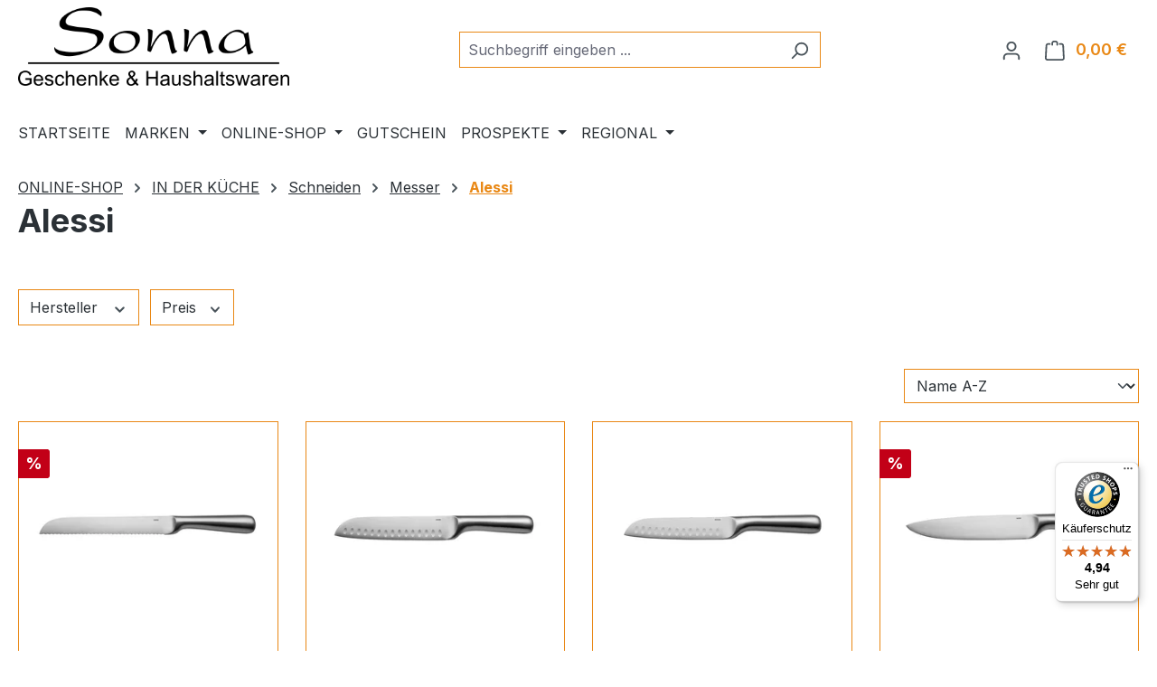

--- FILE ---
content_type: text/html; charset=UTF-8
request_url: https://www.sonna-shop.de/ONLINE-SHOP/IN-DER-KUECHE/Schneiden/Messer/Alessi/
body_size: 29204
content:
<!DOCTYPE html>
<html lang="de-DE"
      itemscope="itemscope"
      itemtype="https://schema.org/WebPage">


    
                            
    <head>
                                    <meta charset="utf-8">
            
                            <meta name="viewport"
                      content="width=device-width, initial-scale=1, shrink-to-fit=no">
            
            	                        <meta name="author"
                      content="">
                <meta name="robots"
                      content="index,follow">
                <meta name="revisit-after"
                      content="15 days">
                <meta name="keywords"
                      content="">
                <meta name="description"
                      content="">
            
    
                                                <meta property="og:url"
                          content="https://www.sonna-shop.de/ONLINE-SHOP/IN-DER-KUECHE/Schneiden/Messer/Alessi/">
                    <meta property="og:type"
                          content="website">
                    <meta property="og:site_name"
                          content="Sonna Geschenke &amp; Haushaltswaren">
                    <meta property="og:title"
                          content="Alessi">
                    <meta property="og:description"
                          content="">
                    <meta property="og:image"
                          content="https://cdn.shopware.store/T/1/n/HYmB0/media/2f/a6/07/1629798270/Logo Sonna Weiden XS.png?ts=1629798270">

                    <meta name="twitter:card"
                          content="summary">
                    <meta name="twitter:site"
                          content="Sonna Geschenke &amp; Haushaltswaren">
                    <meta name="twitter:title"
                          content="Alessi">
                    <meta name="twitter:description"
                          content="">
                    <meta name="twitter:image"
                          content="https://cdn.shopware.store/T/1/n/HYmB0/media/2f/a6/07/1629798270/Logo Sonna Weiden XS.png?ts=1629798270">
                            
                            <meta itemprop="copyrightHolder"
                      content="Sonna Geschenke &amp; Haushaltswaren">
                <meta itemprop="copyrightYear"
                      content="">
                <meta itemprop="isFamilyFriendly"
                      content="true">
                <meta itemprop="image"
                      content="https://cdn.shopware.store/T/1/n/HYmB0/media/2f/a6/07/1629798270/Logo Sonna Weiden XS.png?ts=1629798270">
            
                                            <meta name="theme-color"
                      content="#fff">
                            
                                                
                    <link rel="icon" href="https://cdn.shopware.store/T/1/n/HYmB0/media/1f/47/84/1668452513/Sonna Favicon 2022.png?ts=1668452513">
        
                                <link rel="apple-touch-icon"
                  href="https://cdn.shopware.store/T/1/n/HYmB0/media/2f/bf/34/1665423657/f_logo_RGB-Blue_58.png?ts=1665423657">
                    
                                    <link rel="canonical" href="https://www.sonna-shop.de/ONLINE-SHOP/IN-DER-KUECHE/Schneiden/Messer/Alessi/">
                    
                    <title itemprop="name">
                Alessi            </title>
        
                                                                        <link rel="stylesheet"
                      href="https://cdn.shopware.store/T/1/n/HYmB0/theme/d6725f51ded16f9f699ba0785a67f651/css/all.css?1769055714">
                                    
                    
    <script>
        window.features = JSON.parse('\u007B\u0022V6_5_0_0\u0022\u003Atrue,\u0022v6.5.0.0\u0022\u003Atrue,\u0022V6_6_0_0\u0022\u003Atrue,\u0022v6.6.0.0\u0022\u003Atrue,\u0022V6_7_0_0\u0022\u003Atrue,\u0022v6.7.0.0\u0022\u003Atrue,\u0022V6_8_0_0\u0022\u003Afalse,\u0022v6.8.0.0\u0022\u003Afalse,\u0022DISABLE_VUE_COMPAT\u0022\u003Atrue,\u0022disable.vue.compat\u0022\u003Atrue,\u0022ACCESSIBILITY_TWEAKS\u0022\u003Atrue,\u0022accessibility.tweaks\u0022\u003Atrue,\u0022TELEMETRY_METRICS\u0022\u003Afalse,\u0022telemetry.metrics\u0022\u003Afalse,\u0022FLOW_EXECUTION_AFTER_BUSINESS_PROCESS\u0022\u003Afalse,\u0022flow.execution.after.business.process\u0022\u003Afalse,\u0022PERFORMANCE_TWEAKS\u0022\u003Afalse,\u0022performance.tweaks\u0022\u003Afalse,\u0022CACHE_CONTEXT_HASH_RULES_OPTIMIZATION\u0022\u003Afalse,\u0022cache.context.hash.rules.optimization\u0022\u003Afalse,\u0022CACHE_REWORK\u0022\u003Afalse,\u0022cache.rework\u0022\u003Afalse,\u0022DEFERRED_CART_ERRORS\u0022\u003Afalse,\u0022deferred.cart.errors\u0022\u003Afalse,\u0022PRODUCT_ANALYTICS\u0022\u003Afalse,\u0022product.analytics\u0022\u003Afalse,\u0022REPEATED_PAYMENT_FINALIZE\u0022\u003Afalse,\u0022repeated.payment.finalize\u0022\u003Afalse,\u0022METEOR_TEXT_EDITOR\u0022\u003Afalse,\u0022meteor.text.editor\u0022\u003Afalse,\u0022SSO\u0022\u003Afalse,\u0022sso\u0022\u003Afalse,\u0022RULE_BUILDER\u0022\u003Atrue,\u0022rule.builder\u0022\u003Atrue,\u0022FLOW_BUILDER\u0022\u003Atrue,\u0022flow.builder\u0022\u003Atrue,\u0022ADVANCED_SEARCH\u0022\u003Atrue,\u0022advanced.search\u0022\u003Atrue,\u0022RETURNS_MANAGEMENT\u0022\u003Atrue,\u0022returns.management\u0022\u003Atrue,\u0022TEXT_GENERATOR\u0022\u003Atrue,\u0022text.generator\u0022\u003Atrue,\u0022CHECKOUT_SWEETENER\u0022\u003Atrue,\u0022checkout.sweetener\u0022\u003Atrue,\u0022IMAGE_CLASSIFICATION\u0022\u003Atrue,\u0022image.classification\u0022\u003Atrue,\u0022PROPERTY_EXTRACTOR\u0022\u003Atrue,\u0022property.extractor\u0022\u003Atrue,\u0022REVIEW_SUMMARY\u0022\u003Atrue,\u0022review.summary\u0022\u003Atrue,\u0022REVIEW_TRANSLATOR\u0022\u003Atrue,\u0022review.translator\u0022\u003Atrue,\u0022CONTENT_GENERATOR\u0022\u003Atrue,\u0022content.generator\u0022\u003Atrue,\u0022EXPORT_ASSISTANT\u0022\u003Atrue,\u0022export.assistant\u0022\u003Atrue,\u0022QUICK_ORDER\u0022\u003Atrue,\u0022quick.order\u0022\u003Atrue,\u0022EMPLOYEE_MANAGEMENT\u0022\u003Atrue,\u0022employee.management\u0022\u003Atrue,\u0022QUOTE_MANAGEMENT\u0022\u003Atrue,\u0022quote.management\u0022\u003Atrue,\u0022CAPTCHA\u0022\u003Atrue,\u0022captcha\u0022\u003Atrue,\u0022NATURAL_LANGUAGE_SEARCH\u0022\u003Atrue,\u0022natural.language.search\u0022\u003Atrue,\u0022PAYPAL_FORCE_SANDBOX\u0022\u003Afalse,\u0022paypal.force.sandbox\u0022\u003Afalse,\u0022DISABLE_MAJOR_APP_COMPATIBILITY_CHECK\u0022\u003Afalse,\u0022disable.major.app.compatibility.check\u0022\u003Afalse\u007D');
    </script>
        
                                                                        
            <script>
                                    window.gtagActive = true;
                    window.gtagURL = 'https://www.googletagmanager.com/gtag/js?id=G-D32TH128FY';
                                        window.controllerName = 'navigation';
                                        window.actionName = 'index';
                    window.activeRoute = 'frontend.navigation.page';
                    window.trackOrders = '';
                    window.gtagTrackingId = 'G-D32TH128FY';
                    window.dataLayer = window.dataLayer || [];
                    window.gtagConfig = {
                        'anonymize_ip': '1',
                        'cookie_domain': 'none',
                        'cookie_prefix': '_swag_ga',
                    };

                    function gtag() { dataLayer.push(arguments); }
                            </script>
            
                        <script>
                (() => {
                    const analyticsStorageEnabled = document.cookie.split(';').some((item) => item.trim().includes('google-analytics-enabled=1'));
                    const adsEnabled = document.cookie.split(';').some((item) => item.trim().includes('google-ads-enabled=1'));

                    // Always set default consent (only denied is allowed with default)
                    gtag('consent', 'default', {
                        'ad_user_data': 'denied',
                        'ad_storage': 'denied',
                        'ad_personalization': 'denied',
                        'analytics_storage': 'denied'
                    });

                    // Only update consents that were granted
                    const consentUpdate = {};

                    if (adsEnabled) {
                        consentUpdate.ad_user_data = 'granted';
                        consentUpdate.ad_storage = 'granted';
                        consentUpdate.ad_personalization = 'granted';
                    }

                    if (analyticsStorageEnabled) {
                        consentUpdate.analytics_storage = 'granted';
                    }

                    if (Object.keys(consentUpdate).length > 0) {
                        gtag('consent', 'update', consentUpdate);
                    }
                })();
            </script>
            

    <!-- Shopware Analytics -->
    <script>
        window.shopwareAnalytics = {
            trackingId: '',
            merchantConsent: true,
            debug: false,
            storefrontController: 'Navigation',
            storefrontAction: 'index',
            storefrontRoute: 'frontend.navigation.page',
            storefrontCmsPageType:  'product_list' ,
        };
    </script>
    <!-- End Shopware Analytics -->
        

                
                                
            

                <script
        type="module"
        src="https://cdn.jsdelivr.net/npm/friendly-challenge@0.9.12/widget.module.min.js"
        defer
    ></script>
    <script nomodule src="https://cdn.jsdelivr.net/npm/friendly-challenge@0.9.12/widget.min.js" defer></script>

    <script>
        window.friendlyCaptchaActive = true;
    </script>
    
                
                                    <script>
                    window.useDefaultCookieConsent = true;
                </script>
                    
                		                            <script>
                window.activeNavigationId = '92c8c38691834630a36f808724b38bb4';
                window.activeRoute = 'frontend.navigation.page';
                window.activeRouteParameters = '\u007B\u0022_httpCache\u0022\u003Atrue,\u0022navigationId\u0022\u003A\u002292c8c38691834630a36f808724b38bb4\u0022\u007D';
                window.router = {
                    'frontend.cart.offcanvas': '/checkout/offcanvas',
                    'frontend.cookie.offcanvas': '/cookie/offcanvas',
                    'frontend.cookie.groups': '/cookie/groups',
                    'frontend.checkout.finish.page': '/checkout/finish',
                    'frontend.checkout.info': '/widgets/checkout/info',
                    'frontend.menu.offcanvas': '/widgets/menu/offcanvas',
                    'frontend.cms.page': '/widgets/cms',
                    'frontend.cms.navigation.page': '/widgets/cms/navigation',
                    'frontend.country.country-data': '/country/country-state-data',
                    'frontend.app-system.generate-token': '/app-system/Placeholder/generate-token',
                    'frontend.gateway.context': '/gateway/context',
                    'frontend.cookie.consent.offcanvas': '/cookie/consent-offcanvas',
                    'frontend.account.login.page': '/account/login',
                    };
                window.salesChannelId = '98432def39fc4624b33213a56b8c944d';
            </script>
        

            
    

    

    

        
    <script>
        window.router['widgets.swag.cmsExtensions.quickview'] = '/swag/cms-extensions/quickview';
        window.router['widgets.swag.cmsExtensions.quickview.variant'] = '/swag/cms-extensions/quickview/variant';
    </script>


    <script>
        window.router['frontend.shopware_analytics.customer.data'] = '/storefront/script/shopware-analytics-customer'
    </script>

                                <script>
                
                window.breakpoints = JSON.parse('\u007B\u0022xs\u0022\u003A0,\u0022sm\u0022\u003A576,\u0022md\u0022\u003A768,\u0022lg\u0022\u003A992,\u0022xl\u0022\u003A1200,\u0022xxl\u0022\u003A1400\u007D');
            </script>
        
        
                        
                        
    <script>
        window.validationMessages = JSON.parse('\u007B\u0022required\u0022\u003A\u0022Die\u0020Eingabe\u0020darf\u0020nicht\u0020leer\u0020sein.\u0022,\u0022email\u0022\u003A\u0022Ung\\u00fcltige\u0020E\u002DMail\u002DAdresse.\u0020Die\u0020E\u002DMail\u0020ben\\u00f6tigt\u0020das\u0020Format\u0020\\\u0022nutzer\u0040beispiel.de\\\u0022.\u0022,\u0022confirmation\u0022\u003A\u0022Ihre\u0020Eingaben\u0020sind\u0020nicht\u0020identisch.\u0022,\u0022minLength\u0022\u003A\u0022Die\u0020Eingabe\u0020ist\u0020zu\u0020kurz.\u0022,\u0022grecaptcha\u0022\u003A\u0022Bitte\u0020akzeptieren\u0020Sie\u0020die\u0020technisch\u0020erforderlichen\u0020Cookies,\u0020um\u0020die\u0020reCAPTCHA\u002D\\u00dcberpr\\u00fcfung\u0020zu\u0020erm\\u00f6glichen.\u0022\u007D');
    </script>
        
                                                            <script>
                        window.themeJsPublicPath = 'https://cdn.shopware.store/T/1/n/HYmB0/theme/d6725f51ded16f9f699ba0785a67f651/js/';
                    </script>
                                            <script type="text/javascript" src="https://cdn.shopware.store/T/1/n/HYmB0/theme/d6725f51ded16f9f699ba0785a67f651/js/storefront/storefront.js?1769055715" defer></script>
                                            <script type="text/javascript" src="https://cdn.shopware.store/T/1/n/HYmB0/theme/d6725f51ded16f9f699ba0785a67f651/js/saas-rufus/saas-rufus.js?1769055715" defer></script>
                                            <script type="text/javascript" src="https://cdn.shopware.store/T/1/n/HYmB0/theme/d6725f51ded16f9f699ba0785a67f651/js/swag-cms-extensions/swag-cms-extensions.js?1769055715" defer></script>
                                            <script type="text/javascript" src="https://cdn.shopware.store/T/1/n/HYmB0/theme/d6725f51ded16f9f699ba0785a67f651/js/swag-customized-products/swag-customized-products.js?1769055715" defer></script>
                                            <script type="text/javascript" src="https://cdn.shopware.store/T/1/n/HYmB0/theme/d6725f51ded16f9f699ba0785a67f651/js/swag-pay-pal/swag-pay-pal.js?1769055715" defer></script>
                                            <script type="text/javascript" src="https://cdn.shopware.store/T/1/n/HYmB0/theme/d6725f51ded16f9f699ba0785a67f651/js/subscription/subscription.js?1769055715" defer></script>
                                            <script type="text/javascript" src="https://cdn.shopware.store/T/1/n/HYmB0/theme/d6725f51ded16f9f699ba0785a67f651/js/checkout-sweetener/checkout-sweetener.js?1769055715" defer></script>
                                            <script type="text/javascript" src="https://cdn.shopware.store/T/1/n/HYmB0/theme/d6725f51ded16f9f699ba0785a67f651/js/text-translator/text-translator.js?1769055715" defer></script>
                                            <script type="text/javascript" src="https://cdn.shopware.store/T/1/n/HYmB0/theme/d6725f51ded16f9f699ba0785a67f651/js/employee-management/employee-management.js?1769055715" defer></script>
                                            <script type="text/javascript" src="https://cdn.shopware.store/T/1/n/HYmB0/theme/d6725f51ded16f9f699ba0785a67f651/js/quick-order/quick-order.js?1769055715" defer></script>
                                            <script type="text/javascript" src="https://cdn.shopware.store/T/1/n/HYmB0/theme/d6725f51ded16f9f699ba0785a67f651/js/advanced-search/advanced-search.js?1769055715" defer></script>
                                            <script type="text/javascript" src="https://cdn.shopware.store/T/1/n/HYmB0/theme/d6725f51ded16f9f699ba0785a67f651/js/captcha/captcha.js?1769055715" defer></script>
                                            <script type="text/javascript" src="https://cdn.shopware.store/T/1/n/HYmB0/theme/d6725f51ded16f9f699ba0785a67f651/js/quote-management/quote-management.js?1769055715" defer></script>
                                            <script type="text/javascript" src="https://cdn.shopware.store/T/1/n/HYmB0/theme/d6725f51ded16f9f699ba0785a67f651/js/a-i-search/a-i-search.js?1769055715" defer></script>
                                            <script type="text/javascript" src="https://cdn.shopware.store/T/1/n/HYmB0/theme/d6725f51ded16f9f699ba0785a67f651/js/spatial-cms-element/spatial-cms-element.js?1769055715" defer></script>
                                            <script type="text/javascript" src="https://cdn.shopware.store/T/1/n/HYmB0/theme/d6725f51ded16f9f699ba0785a67f651/js/order-approval/order-approval.js?1769055715" defer></script>
                                            <script type="text/javascript" src="https://cdn.shopware.store/T/1/n/HYmB0/theme/d6725f51ded16f9f699ba0785a67f651/js/shopping-list/shopping-list.js?1769055715" defer></script>
                                            <script type="text/javascript" src="https://cdn.shopware.store/T/1/n/HYmB0/theme/d6725f51ded16f9f699ba0785a67f651/js/organization-unit/organization-unit.js?1769055715" defer></script>
                                            <script type="text/javascript" src="https://cdn.shopware.store/T/1/n/HYmB0/theme/d6725f51ded16f9f699ba0785a67f651/js/advanced-product-catalogs/advanced-product-catalogs.js?1769055715" defer></script>
                                            <script type="text/javascript" src="https://cdn.shopware.store/T/1/n/HYmB0/theme/d6725f51ded16f9f699ba0785a67f651/js/budget-management/budget-management.js?1769055715" defer></script>
                                            <script type="text/javascript" src="https://cdn.shopware.store/T/1/n/HYmB0/theme/d6725f51ded16f9f699ba0785a67f651/js/cbax-cloud-modul-breadcrumb-modified/cbax-cloud-modul-breadcrumb-modified.js?1769055715" defer></script>
                                            <script type="text/javascript" src="https://cdn.shopware.store/T/1/n/HYmB0/theme/d6725f51ded16f9f699ba0785a67f651/js/swag-analytics/swag-analytics.js?1769055715" defer></script>
                                                        

    
        </head>

        <body class="is-ctl-navigation is-act-index is-active-route-frontend-navigation-page">

            
                
    
    
            <div id="page-top" class="skip-to-content bg-primary-subtle text-primary-emphasis overflow-hidden" tabindex="-1">
            <div class="container skip-to-content-container d-flex justify-content-center visually-hidden-focusable">
                                                                                        <a href="#content-main" class="skip-to-content-link d-inline-flex text-decoration-underline m-1 p-2 fw-bold gap-2">
                                Zum Hauptinhalt springen
                            </a>
                                            
                                                                        <a href="#header-main-search-input" class="skip-to-content-link d-inline-flex text-decoration-underline m-1 p-2 fw-bold gap-2 d-none d-sm-block">
                                Zur Suche springen
                            </a>
                                            
                                                                        <a href="#main-navigation-menu" class="skip-to-content-link d-inline-flex text-decoration-underline m-1 p-2 fw-bold gap-2 d-none d-lg-block">
                                Zur Hauptnavigation springen
                            </a>
                                                                        </div>
        </div>
        
                        <noscript class="noscript-main">
                
    <div role="alert"
         aria-live="polite"
         class="alert alert-info d-flex align-items-center">

                                                                        
                                                    <span class="icon icon-info" aria-hidden="true">
                                        <svg xmlns="http://www.w3.org/2000/svg" xmlns:xlink="http://www.w3.org/1999/xlink" width="24" height="24" viewBox="0 0 24 24"><defs><path d="M12 7c.5523 0 1 .4477 1 1s-.4477 1-1 1-1-.4477-1-1 .4477-1 1-1zm1 9c0 .5523-.4477 1-1 1s-1-.4477-1-1v-5c0-.5523.4477-1 1-1s1 .4477 1 1v5zm11-4c0 6.6274-5.3726 12-12 12S0 18.6274 0 12 5.3726 0 12 0s12 5.3726 12 12zM12 2C6.4772 2 2 6.4772 2 12s4.4772 10 10 10 10-4.4772 10-10S17.5228 2 12 2z" id="icons-default-info" /></defs><use xlink:href="#icons-default-info" fill="#758CA3" fill-rule="evenodd" /></svg>
                    </span>                                                    
                                    
                    <div class="alert-content-container">
                                                    
                                                            Um unseren Shop in vollem Umfang nutzen zu können, empfehlen wir Ihnen Javascript in Ihrem Browser zu aktivieren.
                                    
                                                                </div>
            </div>
            </noscript>
        
                            
            
    
        <header class="header-main">
                            <div class="container">
                    		                <div class="top-bar d-none d-lg-block">
        
                        </div>
    
            <div class="row align-items-center header-row">
                            <div class="col-12 col-lg-auto header-logo-col pb-sm-2 my-3 m-lg-0">
                        <div class="header-logo-main text-center">
                    <a class="header-logo-main-link"
               href="/"
               title="Zur Startseite gehen">
                                    <picture class="header-logo-picture d-block m-auto">
                                                                            
                                                                            
                                                                                    <img src="https://cdn.shopware.store/T/1/n/HYmB0/media/2f/a6/07/1629798270/Logo%20Sonna%20Weiden%20XS.png?ts=1629798270"
                                     alt="Zur Startseite gehen"
                                     class="img-fluid header-logo-main-img">
                                                                        </picture>
                            </a>
            </div>
                </div>
            
                            <div class="col-12 order-2 col-sm order-sm-1 header-search-col">
                    <div class="row">
                        <div class="col-sm-auto d-none d-sm-block d-lg-none">
                                                            <div class="nav-main-toggle">
                                                                            <button
                                            class="btn nav-main-toggle-btn header-actions-btn"
                                            type="button"
                                            data-off-canvas-menu="true"
                                            aria-label="Menü"
                                        >
                                                                                            <span class="icon icon-stack" aria-hidden="true">
                                        <svg xmlns="http://www.w3.org/2000/svg" xmlns:xlink="http://www.w3.org/1999/xlink" width="24" height="24" viewBox="0 0 24 24"><defs><path d="M3 13c-.5523 0-1-.4477-1-1s.4477-1 1-1h18c.5523 0 1 .4477 1 1s-.4477 1-1 1H3zm0-7c-.5523 0-1-.4477-1-1s.4477-1 1-1h18c.5523 0 1 .4477 1 1s-.4477 1-1 1H3zm0 14c-.5523 0-1-.4477-1-1s.4477-1 1-1h18c.5523 0 1 .4477 1 1s-.4477 1-1 1H3z" id="icons-default-stack" /></defs><use xlink:href="#icons-default-stack" fill="#758CA3" fill-rule="evenodd" /></svg>
                    </span>                                                                                    </button>
                                                                    </div>
                                                    </div>
                        <div class="col">
                            
    <div class="collapse"
         id="searchCollapse">
        <div class="header-search my-2 m-sm-auto">
                
    
                    <form action="/search"
                      method="get"
                      data-search-widget="true"
                      data-search-widget-options="{&quot;searchWidgetMinChars&quot;:4}"
                      data-url="/suggest?search="
                      class="header-search-form js-search-form">
                                            <div class="input-group">
                                                            <input
                                    type="search"
                                    id="header-main-search-input"
                                    name="search"
                                    class="form-control header-search-input"
                                    autocomplete="off"
                                    autocapitalize="off"
                                    placeholder="Suchbegriff eingeben ..."
                                    aria-label="Suchbegriff eingeben ..."
                                    role="combobox"
                                    aria-autocomplete="list"
                                    aria-controls="search-suggest-listbox"
                                    aria-expanded="false"
                                    aria-describedby="search-suggest-result-info"
                                    value="">
                            
                                                            <button type="submit"
                                        class="btn header-search-btn"
                                        aria-label="Suchen">
                                    <span class="header-search-icon">
                                        <span class="icon icon-search" aria-hidden="true">
                                        <svg xmlns="http://www.w3.org/2000/svg" xmlns:xlink="http://www.w3.org/1999/xlink" width="24" height="24" viewBox="0 0 24 24"><defs><path d="M10.0944 16.3199 4.707 21.707c-.3905.3905-1.0237.3905-1.4142 0-.3905-.3905-.3905-1.0237 0-1.4142L8.68 14.9056C7.6271 13.551 7 11.8487 7 10c0-4.4183 3.5817-8 8-8s8 3.5817 8 8-3.5817 8-8 8c-1.8487 0-3.551-.627-4.9056-1.6801zM15 16c3.3137 0 6-2.6863 6-6s-2.6863-6-6-6-6 2.6863-6 6 2.6863 6 6 6z" id="icons-default-search" /></defs><use xlink:href="#icons-default-search" fill="#758CA3" fill-rule="evenodd" /></svg>
                    </span>                                    </span>
                                </button>
                            
                                                            <button class="btn header-close-btn js-search-close-btn d-none"
                                        type="button"
                                        aria-label="Die Dropdown-Suche schließen">
                                    <span class="header-close-icon">
                                        <span class="icon icon-x" aria-hidden="true">
                                        <svg xmlns="http://www.w3.org/2000/svg" xmlns:xlink="http://www.w3.org/1999/xlink" width="24" height="24" viewBox="0 0 24 24"><defs><path d="m10.5858 12-7.293-7.2929c-.3904-.3905-.3904-1.0237 0-1.4142.3906-.3905 1.0238-.3905 1.4143 0L12 10.5858l7.2929-7.293c.3905-.3904 1.0237-.3904 1.4142 0 .3905.3906.3905 1.0238 0 1.4143L13.4142 12l7.293 7.2929c.3904.3905.3904 1.0237 0 1.4142-.3906.3905-1.0238.3905-1.4143 0L12 13.4142l-7.2929 7.293c-.3905.3904-1.0237.3904-1.4142 0-.3905-.3906-.3905-1.0238 0-1.4143L10.5858 12z" id="icons-default-x" /></defs><use xlink:href="#icons-default-x" fill="#758CA3" fill-rule="evenodd" /></svg>
                    </span>                                    </span>
                                </button>
                                                    </div>
                                    </form>
            
        </div>
    </div>
                        </div>
                    </div>
                </div>
            
                            <div class="col-12 order-1 col-sm-auto order-sm-2 header-actions-col">
                    <div class="row g-0">
                                                    <div class="col d-sm-none">
                                <div class="menu-button">
                                                                            <button
                                            class="btn nav-main-toggle-btn header-actions-btn"
                                            type="button"
                                            data-off-canvas-menu="true"
                                            aria-label="Menü"
                                        >
                                                                                            <span class="icon icon-stack" aria-hidden="true">
                                        <svg xmlns="http://www.w3.org/2000/svg" xmlns:xlink="http://www.w3.org/1999/xlink" width="24" height="24" viewBox="0 0 24 24"><use xlink:href="#icons-default-stack" fill="#758CA3" fill-rule="evenodd" /></svg>
                    </span>                                                                                    </button>
                                                                    </div>
                            </div>
                        
                                                    <div class="col-auto d-sm-none">
                                <div class="search-toggle">
                                    <button class="btn header-actions-btn search-toggle-btn js-search-toggle-btn collapsed"
                                            type="button"
                                            data-bs-toggle="collapse"
                                            data-bs-target="#searchCollapse"
                                            aria-expanded="false"
                                            aria-controls="searchCollapse"
                                            aria-label="Suchen">
                                        <span class="icon icon-search" aria-hidden="true">
                                        <svg xmlns="http://www.w3.org/2000/svg" xmlns:xlink="http://www.w3.org/1999/xlink" width="24" height="24" viewBox="0 0 24 24"><use xlink:href="#icons-default-search" fill="#758CA3" fill-rule="evenodd" /></svg>
                    </span>                                    </button>
                                </div>
                            </div>
                        
                        
                                                    <div class="col-auto">
                                <div class="account-menu">
                                        <div class="dropdown">
                    <button class="btn account-menu-btn header-actions-btn"
                    type="button"
                    id="accountWidget"
                    data-account-menu="true"
                    data-bs-toggle="dropdown"
                    aria-haspopup="true"
                    aria-expanded="false"
                    aria-label="Ihr Konto"
                    title="Ihr Konto">
                <span class="icon icon-avatar" aria-hidden="true">
                                        <svg xmlns="http://www.w3.org/2000/svg" xmlns:xlink="http://www.w3.org/1999/xlink" width="24" height="24" viewBox="0 0 24 24"><defs><path d="M12 3C9.7909 3 8 4.7909 8 7c0 2.2091 1.7909 4 4 4 2.2091 0 4-1.7909 4-4 0-2.2091-1.7909-4-4-4zm0-2c3.3137 0 6 2.6863 6 6s-2.6863 6-6 6-6-2.6863-6-6 2.6863-6 6-6zM4 22.099c0 .5523-.4477 1-1 1s-1-.4477-1-1V20c0-2.7614 2.2386-5 5-5h10.0007c2.7614 0 5 2.2386 5 5v2.099c0 .5523-.4477 1-1 1s-1-.4477-1-1V20c0-1.6569-1.3431-3-3-3H7c-1.6569 0-3 1.3431-3 3v2.099z" id="icons-default-avatar" /></defs><use xlink:href="#icons-default-avatar" fill="#758CA3" fill-rule="evenodd" /></svg>
                    </span>            </button>
        
                    <div class="dropdown-menu dropdown-menu-end account-menu-dropdown js-account-menu-dropdown"
                 aria-labelledby="accountWidget">
                

        
            <div class="offcanvas-header">
                            <button class="btn btn-secondary offcanvas-close js-offcanvas-close">
                                            <span class="icon icon-x icon-sm" aria-hidden="true">
                                        <svg xmlns="http://www.w3.org/2000/svg" xmlns:xlink="http://www.w3.org/1999/xlink" width="24" height="24" viewBox="0 0 24 24"><use xlink:href="#icons-default-x" fill="#758CA3" fill-rule="evenodd" /></svg>
                    </span>                    
                                            Menü schließen
                                    </button>
                    </div>
    
            <div class="offcanvas-body">
                <div class="account-menu">
                                                <div class="dropdown-header account-menu-header">
                    Ihr Konto
                </div>
                    
    
                                    <div class="account-menu-login">
                                            <a href="/account/login"
                           title="Anmelden"
                           class="btn btn-primary account-menu-login-button">
                            Anmelden
                        </a>
                    
                                            <div class="account-menu-register">
                            oder
                            <a href="/account/login"
                               title="Registrieren">
                                registrieren
                            </a>
                        </div>
                                    </div>
                    
                    <div class="account-menu-links">
                    <div class="header-account-menu">
        <div class="card account-menu-inner">
                                                    
    
                                                <nav class="list-group list-group-flush account-aside-list-group">
                        	                                                                                        <a href="/account"
                                   title="Übersicht"
                                   class="list-group-item list-group-item-action account-aside-item"
                                   >
                                    Übersicht
                                </a>
                            
                                                                <a href="/account/profile"
                                   title="Persönliches Profil"
                                   class="list-group-item list-group-item-action account-aside-item"
                                   >
                                    Persönliches Profil
                                </a>
                            

                
                
                                                                                                                            <a href="/account/address"
                                   title="Adressen"
                                   class="list-group-item list-group-item-action account-aside-item"
                                   >
                                    Adressen
                                </a>
                            
                                                            <a href="/account/order"
                                   title="Bestellungen"
                                   class="list-group-item list-group-item-action account-aside-item"
                                   >
                                    Bestellungen
                                </a>
                                                    

        

                

                

            
        

            
    

            
                        
        
            

	                        
        	                    </nav>
                            
                                                </div>
    </div>
            </div>
            </div>
        </div>
                </div>
            </div>
                                </div>
                            </div>
                        
                                                    <div class="col-auto">
                                <div
                                    class="header-cart"
                                    data-off-canvas-cart="true"
                                >
                                    <a
                                        class="btn header-cart-btn header-actions-btn"
                                        href="/checkout/cart"
                                        data-cart-widget="true"
                                        title="Warenkorb"
                                        aria-labelledby="cart-widget-aria-label"
                                        aria-haspopup="true"
                                    >
                                            <span class="header-cart-icon">
        <span class="icon icon-bag" aria-hidden="true">
                                        <svg xmlns="http://www.w3.org/2000/svg" xmlns:xlink="http://www.w3.org/1999/xlink" width="24" height="24" viewBox="0 0 24 24"><defs><path d="M5.892 3c.5523 0 1 .4477 1 1s-.4477 1-1 1H3.7895a1 1 0 0 0-.9986.9475l-.7895 15c-.029.5515.3946 1.0221.9987 1.0525h17.8102c.5523 0 1-.4477.9986-1.0525l-.7895-15A1 1 0 0 0 20.0208 5H17.892c-.5523 0-1-.4477-1-1s.4477-1 1-1h2.1288c1.5956 0 2.912 1.249 2.9959 2.8423l.7894 15c.0035.0788.0035.0788.0042.1577 0 1.6569-1.3432 3-3 3H3c-.079-.0007-.079-.0007-.1577-.0041-1.6546-.0871-2.9253-1.499-2.8382-3.1536l.7895-15C.8775 4.249 2.1939 3 3.7895 3H5.892zm4 2c0 .5523-.4477 1-1 1s-1-.4477-1-1V3c0-1.6569 1.3432-3 3-3h2c1.6569 0 3 1.3431 3 3v2c0 .5523-.4477 1-1 1s-1-.4477-1-1V3c0-.5523-.4477-1-1-1h-2c-.5523 0-1 .4477-1 1v2z" id="icons-default-bag" /></defs><use xlink:href="#icons-default-bag" fill="#758CA3" fill-rule="evenodd" /></svg>
                    </span>    </span>
        <span class="header-cart-total d-none d-sm-inline-block ms-sm-2">
        0,00 €
    </span>

        <span
        class="visually-hidden"
        id="cart-widget-aria-label"
    >
        Warenkorb enthält 0 Positionen. Der Gesamtwert beträgt 0,00 €.
    </span>
                                    </a>
                                </div>
                            </div>
                                            </div>
                </div>
                    </div>
    
                </div>
                    </header>
    

            <div class="nav-main">
                                <div class="container">
        
                    <nav class="navbar navbar-expand-lg main-navigation-menu"
                 id="main-navigation-menu"
                 itemscope="itemscope"
                 itemtype="https://schema.org/SiteNavigationElement"
                 data-navbar="true"
                 data-navbar-options="{&quot;pathIdList&quot;:[&quot;9ce7f51a3a0749328c21af1d89d0d5ca&quot;,&quot;eef611fcbed84eaa85152d77116ee4a3&quot;,&quot;945a556aec3546a6bbc1301b495d4bc4&quot;,&quot;be31a87e8f714fa6a77027cd15b0cc12&quot;]}"
                 aria-label="Hauptnavigation"
            >
                <div class="collapse navbar-collapse" id="main_nav">
                    <ul class="navbar-nav main-navigation-menu-list flex-wrap">
                        
                        	                                                                    <li class="nav-item nav-item-9ce5650ca5f1490585e08f020d6a82e2">
                                    <a class="nav-link main-navigation-link home-link root nav-item-9ce5650ca5f1490585e08f020d6a82e2-link"
                                       href="/"
                                       itemprop="url"
                                       title="STARTSEITE">
                                        <span itemprop="name" class="main-navigation-link-text">STARTSEITE</span>
                                    </a>
                                </li>
                                                    
    
                                                                                                                                                                                                                    
                                                                                                            <li class="nav-item nav-item-7b8e6b58eb194ad1908bc28af448ebdd dropdown position-static">
                                                                                            <a class="nav-link nav-item-7b8e6b58eb194ad1908bc28af448ebdd-link root main-navigation-link p-2 dropdown-toggle"
                                                   href="https://www.sonna-shop.de/MARKEN/"
                                                   data-bs-toggle="dropdown"                                                                                                      itemprop="url"
                                                   title="MARKEN"
                                                >
                                                                                                            <span itemprop="name" class="main-navigation-link-text">MARKEN</span>
                                                                                                    </a>
                                            
                                                                                                                                                <div class="dropdown-menu w-100 p-4">
                                                                
            <div class="row">
                            <div class="col">
                    <div class="navigation-flyout-category-link">
                                                                                    <a href="https://www.sonna-shop.de/MARKEN/"
                                   itemprop="url"
                                   title="MARKEN">
                                                                            Zur Kategorie MARKEN
                                                                    </a>
                                                                        </div>
                </div>
            
                            <div class="col-auto">
                    <button class="navigation-flyout-close js-close-flyout-menu btn-close" aria-label="Menü schließen">
                                                                                                                            </button>
                </div>
                    </div>
    
            <div class="row navigation-flyout-content">
                            <div class="col">
                    <div class="">
                                                        
                
    <div class="row navigation-flyout-categories is-level-0">
                                                        
                            <div class="col-3 ">
                                                                        <a class="nav-item nav-item-9357456012fe4c7c96b5980a0c54de69 nav-link nav-item-9357456012fe4c7c96b5980a0c54de69-link navigation-flyout-link is-level-0"
                               href="https://www.sonna-shop.de/MARKEN/ADHOC/"
                               itemprop="url"
                                                              title="ADHOC">
                                <span itemprop="name">ADHOC</span>
                            </a>
                                            
                                                                                </div>
                                                                    
                            <div class="col-3 navigation-flyout-col">
                                                                        <a class="nav-item nav-item-aa7db81b690343f99b9af37f8c5a9273 nav-link nav-item-aa7db81b690343f99b9af37f8c5a9273-link navigation-flyout-link is-level-0"
                               href="https://www.sonna-shop.de/MARKEN/ALESSI/"
                               itemprop="url"
                                                              title="ALESSI">
                                <span itemprop="name">ALESSI</span>
                            </a>
                                            
                                                                            
    
    <div class="navigation-flyout-categories is-level-1">
                                                        
                            <div class="">
                                                                        <a class="nav-item nav-item-0190e0f154fa7e36876bbe6e33efaa1b nav-link nav-item-0190e0f154fa7e36876bbe6e33efaa1b-link navigation-flyout-link is-level-1"
                               href="https://www.sonna-shop.de/MARKEN/ALESSI/SALE/"
                               itemprop="url"
                                                              title="SALE">
                                <span itemprop="name">SALE</span>
                            </a>
                                            
                                                                                </div>
                                                                    
                            <div class="navigation-flyout-col">
                                                                        <a class="nav-item nav-item-85fc4db9d8b94571865ff975124babdb nav-link nav-item-85fc4db9d8b94571865ff975124babdb-link navigation-flyout-link is-level-1"
                               href="https://www.sonna-shop.de/MARKEN/ALESSI/Besteck/"
                               itemprop="url"
                                                              title="Besteck">
                                <span itemprop="name">Besteck</span>
                            </a>
                                            
                                                                                </div>
                                                                    
                            <div class="navigation-flyout-col">
                                                                        <a class="nav-item nav-item-019a82b8a753796ca6354015cff8a9c0 nav-link nav-item-019a82b8a753796ca6354015cff8a9c0-link navigation-flyout-link is-level-1"
                               href="https://www.sonna-shop.de/MARKEN/ALESSI/Duftkerzen/"
                               itemprop="url"
                                                              title="Duftkerzen">
                                <span itemprop="name">Duftkerzen</span>
                            </a>
                                            
                                                                                </div>
                                                                    
                            <div class="">
                                                                        <a class="nav-item nav-item-c5a765f417a8404eb9a19595a9cfa972 nav-link nav-item-c5a765f417a8404eb9a19595a9cfa972-link navigation-flyout-link is-level-1"
                               href="https://www.sonna-shop.de/MARKEN/ALESSI/Bar/"
                               itemprop="url"
                                                              title="Bar">
                                <span itemprop="name">Bar</span>
                            </a>
                                            
                                                                                </div>
                                                                    
                            <div class="navigation-flyout-col">
                                                                        <a class="nav-item nav-item-018e371235d47544a1c89d04abd2b74b nav-link nav-item-018e371235d47544a1c89d04abd2b74b-link navigation-flyout-link is-level-1"
                               href="https://www.sonna-shop.de/MARKEN/ALESSI/Il-Tornitore/"
                               itemprop="url"
                                                              title="Il Tornitore">
                                <span itemprop="name">Il Tornitore</span>
                            </a>
                                            
                                                                                </div>
                                                                    
                            <div class="navigation-flyout-col">
                                                                        <a class="nav-item nav-item-01973a8da2be7167af845ea291231376 nav-link nav-item-01973a8da2be7167af845ea291231376-link navigation-flyout-link is-level-1"
                               href="https://www.sonna-shop.de/MARKEN/ALESSI/Kaffee/"
                               itemprop="url"
                                                              title="Kaffee">
                                <span itemprop="name">Kaffee</span>
                            </a>
                                            
                                                                                </div>
                                                                    
                            <div class="navigation-flyout-col">
                                                                        <a class="nav-item nav-item-0190f3a07d127f1d99bcf31e54d0ac46 nav-link nav-item-0190f3a07d127f1d99bcf31e54d0ac46-link navigation-flyout-link is-level-1"
                               href="https://www.sonna-shop.de/MARKEN/ALESSI/Kochgeschirr/"
                               itemprop="url"
                                                              title="Kochgeschirr">
                                <span itemprop="name">Kochgeschirr</span>
                            </a>
                                            
                                                                                </div>
                                                                    
                            <div class="">
                                                                        <a class="nav-item nav-item-0190e98165db7bac92e01c45e89d4945 nav-link nav-item-0190e98165db7bac92e01c45e89d4945-link navigation-flyout-link is-level-1"
                               href="https://www.sonna-shop.de/MARKEN/ALESSI/Trinkglas/"
                               itemprop="url"
                                                              title="Trinkglas">
                                <span itemprop="name">Trinkglas</span>
                            </a>
                                            
                                                                                </div>
                                                                    
                            <div class="navigation-flyout-col">
                                                                        <a class="nav-item nav-item-6399e7ed132d44578fe32098cf703dba nav-link nav-item-6399e7ed132d44578fe32098cf703dba-link navigation-flyout-link is-level-1"
                               href="https://www.sonna-shop.de/MARKEN/ALESSI/Weihnachten/"
                               itemprop="url"
                                                              title="Weihnachten">
                                <span itemprop="name">Weihnachten</span>
                            </a>
                                            
                                                                                </div>
                        </div>
                                                            </div>
                                                                    
                            <div class="col-3 navigation-flyout-col">
                                                                        <a class="nav-item nav-item-2fe497ba731d40ada648537156824432 nav-link nav-item-2fe497ba731d40ada648537156824432-link navigation-flyout-link is-level-0"
                               href="https://www.sonna-shop.de/MARKEN/ALFI/"
                               itemprop="url"
                                                              title="ALFI">
                                <span itemprop="name">ALFI</span>
                            </a>
                                            
                                                                                </div>
                                                                    
                            <div class="col-3 ">
                                                                        <a class="nav-item nav-item-0e0bf9ca33634aaeb95e9ab49b836476 nav-link nav-item-0e0bf9ca33634aaeb95e9ab49b836476-link navigation-flyout-link is-level-0"
                               href="https://www.sonna-shop.de/MARKEN/ASA/"
                               itemprop="url"
                                                              title="ASA">
                                <span itemprop="name">ASA</span>
                            </a>
                                            
                                                                            
    
    <div class="navigation-flyout-categories is-level-1">
                                                        
                            <div class="">
                                                                        <a class="nav-item nav-item-651ad85d42464fa494464521475c3824 nav-link nav-item-651ad85d42464fa494464521475c3824-link navigation-flyout-link is-level-1"
                               href="https://www.sonna-shop.de/MARKEN/ASA/Kinder/"
                               itemprop="url"
                                                              title="Kinder">
                                <span itemprop="name">Kinder</span>
                            </a>
                                            
                                                                                </div>
                                                                    
                            <div class="navigation-flyout-col">
                                                                        <a class="nav-item nav-item-20084b47da474f58b129c8e0595b2c93 nav-link nav-item-20084b47da474f58b129c8e0595b2c93-link navigation-flyout-link is-level-1"
                               href="https://www.sonna-shop.de/MARKEN/ASA/Bowls/"
                               itemprop="url"
                                                              title="Bowls">
                                <span itemprop="name">Bowls</span>
                            </a>
                                            
                                                                                </div>
                                                                    
                            <div class="navigation-flyout-col">
                                                                        <a class="nav-item nav-item-e3e5fa1cab93402da3823b26f5d5650e nav-link nav-item-e3e5fa1cab93402da3823b26f5d5650e-link navigation-flyout-link is-level-1"
                               href="https://www.sonna-shop.de/MARKEN/ASA/Geschirr/"
                               itemprop="url"
                                                              title="Geschirr">
                                <span itemprop="name">Geschirr</span>
                            </a>
                                            
                                                                            
    
    <div class="navigation-flyout-categories is-level-2">
                                                        
                            <div class="">
                                                                        <a class="nav-item nav-item-018f7c97c5767b7fa100640529d5ea51 nav-link nav-item-018f7c97c5767b7fa100640529d5ea51-link navigation-flyout-link is-level-2"
                               href="https://www.sonna-shop.de/MARKEN/ASA/Geschirr/COPPA-GLAS/"
                               itemprop="url"
                                                              title="COPPA GLAS">
                                <span itemprop="name">COPPA GLAS</span>
                            </a>
                                            
                                                                                </div>
                                                                    
                            <div class="navigation-flyout-col">
                                                                        <a class="nav-item nav-item-018f7c98565677e6a0843353e1759d4a nav-link nav-item-018f7c98565677e6a0843353e1759d4a-link navigation-flyout-link is-level-2"
                               href="https://www.sonna-shop.de/MARKEN/ASA/Geschirr/JOY/"
                               itemprop="url"
                                                              title="JOY">
                                <span itemprop="name">JOY</span>
                            </a>
                                            
                                                                                </div>
                                                                    
                            <div class="navigation-flyout-col">
                                                                        <a class="nav-item nav-item-f8875656070d47acbec533fcd50d144a nav-link nav-item-f8875656070d47acbec533fcd50d144a-link navigation-flyout-link is-level-2"
                               href="https://www.sonna-shop.de/MARKEN/ASA/Geschirr/ReGlaze/"
                               itemprop="url"
                                                              title="ReGlaze">
                                <span itemprop="name">ReGlaze</span>
                            </a>
                                            
                                                                                </div>
                        </div>
                                                            </div>
                        </div>
                                                            </div>
                                                                    
                            <div class="col-3 navigation-flyout-col">
                                                                        <a class="nav-item nav-item-02a1528cce244fe7af8f4e669ac4334e nav-link nav-item-02a1528cce244fe7af8f4e669ac4334e-link navigation-flyout-link is-level-0"
                               href="https://www.sonna-shop.de/MARKEN/AUSKIN-BY-FIBRE/"
                               itemprop="url"
                                                              title="AUSKIN BY FIBRE">
                                <span itemprop="name">AUSKIN BY FIBRE</span>
                            </a>
                                            
                                                                                </div>
                                                                    
                            <div class="col-3 navigation-flyout-col">
                                                                        <a class="nav-item nav-item-cb7087b9b00c43539cdf25edcb6488a8 nav-link nav-item-cb7087b9b00c43539cdf25edcb6488a8-link navigation-flyout-link is-level-0"
                               href="https://www.sonna-shop.de/MARKEN/AUTHENTIC-BLADES/"
                               itemprop="url"
                                                              title="AUTHENTIC BLADES">
                                <span itemprop="name">AUTHENTIC BLADES</span>
                            </a>
                                            
                                                                                </div>
                                                                    
                            <div class="col-3 navigation-flyout-col">
                                                                        <a class="nav-item nav-item-01912cd04ff97a4ab7e0b5d62e07c8c1 nav-link nav-item-01912cd04ff97a4ab7e0b5d62e07c8c1-link navigation-flyout-link is-level-0"
                               href="https://www.sonna-shop.de/MARKEN/BOROWSKI/"
                               itemprop="url"
                                                              title="BOROWSKI">
                                <span itemprop="name">BOROWSKI</span>
                            </a>
                                            
                                                                                </div>
                                                                    
                            <div class="col-3 ">
                                                                        <a class="nav-item nav-item-018fafce89d67e63afe975d21cb6f729 nav-link nav-item-018fafce89d67e63afe975d21cb6f729-link navigation-flyout-link is-level-0"
                               href="https://www.sonna-shop.de/MARKEN/CARL-HENKEL/"
                               itemprop="url"
                                                              title="CARL HENKEL">
                                <span itemprop="name">CARL HENKEL</span>
                            </a>
                                            
                                                                                </div>
                                                                    
                            <div class="col-3 navigation-flyout-col">
                                                                        <a class="nav-item nav-item-3d5acc4543cb4b26bf2bb5bd4c1409a7 nav-link nav-item-3d5acc4543cb4b26bf2bb5bd4c1409a7-link navigation-flyout-link is-level-0"
                               href="https://www.sonna-shop.de/MARKEN/CHROMA/"
                               itemprop="url"
                                                              title="CHROMA">
                                <span itemprop="name">CHROMA</span>
                            </a>
                                            
                                                                                </div>
                                                                    
                            <div class="col-3 navigation-flyout-col">
                                                                        <a class="nav-item nav-item-16c7f477a77d414cbbaaa1f521deb307 nav-link nav-item-16c7f477a77d414cbbaaa1f521deb307-link navigation-flyout-link is-level-0"
                               href="https://www.sonna-shop.de/MARKEN/CILIO/"
                               itemprop="url"
                                                              title="CILIO">
                                <span itemprop="name">CILIO</span>
                            </a>
                                            
                                                                                </div>
                                                                    
                            <div class="col-3 navigation-flyout-col">
                                                                        <a class="nav-item nav-item-0fc3043590814d8b930a361af4aa1d05 nav-link nav-item-0fc3043590814d8b930a361af4aa1d05-link navigation-flyout-link is-level-0"
                               href="https://www.sonna-shop.de/MARKEN/CONTINENTA/"
                               itemprop="url"
                                                              title="CONTINENTA">
                                <span itemprop="name">CONTINENTA</span>
                            </a>
                                            
                                                                                </div>
                                                                    
                            <div class="col-3 ">
                                                                        <a class="nav-item nav-item-b59dfaf9ffc54dadb970cd869bac9564 nav-link nav-item-b59dfaf9ffc54dadb970cd869bac9564-link navigation-flyout-link is-level-0"
                               href="https://www.sonna-shop.de/MARKEN/DE-BUYER/"
                               itemprop="url"
                                                              title="DE BUYER">
                                <span itemprop="name">DE BUYER</span>
                            </a>
                                            
                                                                            
    
    <div class="navigation-flyout-categories is-level-1">
                                                        
                            <div class="">
                                                                        <a class="nav-item nav-item-6654b67374be4bd4b58ea408355da063 nav-link nav-item-6654b67374be4bd4b58ea408355da063-link navigation-flyout-link is-level-1"
                               href="https://www.sonna-shop.de/MARKEN/DE-BUYER/Eisenpfannen/"
                               itemprop="url"
                                                              title="Eisenpfannen">
                                <span itemprop="name">Eisenpfannen</span>
                            </a>
                                            
                                                                                </div>
                                                                    
                            <div class="navigation-flyout-col">
                                                                        <a class="nav-item nav-item-e5ec692f4a81412ca2f46e0be5f1d7d5 nav-link nav-item-e5ec692f4a81412ca2f46e0be5f1d7d5-link navigation-flyout-link is-level-1"
                               href="https://www.sonna-shop.de/MARKEN/DE-BUYER/Kupfer/"
                               itemprop="url"
                                                              title="Kupfer">
                                <span itemprop="name">Kupfer</span>
                            </a>
                                            
                                                                                </div>
                                                                    
                            <div class="navigation-flyout-col">
                                                                        <a class="nav-item nav-item-0f58f83618804bdaae735f83ad870cbe nav-link nav-item-0f58f83618804bdaae735f83ad870cbe-link navigation-flyout-link is-level-1"
                               href="https://www.sonna-shop.de/MARKEN/DE-BUYER/Kupfer-Induktion/"
                               itemprop="url"
                                                              title="Kupfer (Induktion)">
                                <span itemprop="name">Kupfer (Induktion)</span>
                            </a>
                                            
                                                                                </div>
                        </div>
                                                            </div>
                                                                    
                            <div class="col-3 navigation-flyout-col">
                                                                        <a class="nav-item nav-item-31341719f7ae489c817f6c4780e760f1 nav-link nav-item-31341719f7ae489c817f6c4780e760f1-link navigation-flyout-link is-level-0"
                               href="https://www.sonna-shop.de/MARKEN/DROSSELMEYER/"
                               itemprop="url"
                                                              title="DROSSELMEYER">
                                <span itemprop="name">DROSSELMEYER</span>
                            </a>
                                            
                                                                                </div>
                                                                    
                            <div class="col-3 navigation-flyout-col">
                                                                        <a class="nav-item nav-item-28b922d7a2084a6981a0329b9f22224e nav-link nav-item-28b922d7a2084a6981a0329b9f22224e-link navigation-flyout-link is-level-0"
                               href="https://www.sonna-shop.de/MARKEN/DUALIT/"
                               itemprop="url"
                                                              title="DUALIT">
                                <span itemprop="name">DUALIT</span>
                            </a>
                                            
                                                                                </div>
                                                                    
                            <div class="col-3 navigation-flyout-col">
                                                                        <a class="nav-item nav-item-018f7c66dd7d76a1aea2fff70f0f922e nav-link nav-item-018f7c66dd7d76a1aea2fff70f0f922e-link navigation-flyout-link is-level-0"
                               href="https://www.sonna-shop.de/MARKEN/ECOFFEECUP/"
                               itemprop="url"
                                                              title="ECOFFEECUP">
                                <span itemprop="name">ECOFFEECUP</span>
                            </a>
                                            
                                                                                </div>
                                                                    
                            <div class="col-3 ">
                                                                        <a class="nav-item nav-item-66a3e2676a58478f87e611c70081a475 nav-link nav-item-66a3e2676a58478f87e611c70081a475-link navigation-flyout-link is-level-0"
                               href="https://www.sonna-shop.de/MARKEN/ECUFURN/"
                               itemprop="url"
                                                              title="ECUFURN">
                                <span itemprop="name">ECUFURN</span>
                            </a>
                                            
                                                                                </div>
                                                                    
                            <div class="col-3 navigation-flyout-col">
                                                                        <a class="nav-item nav-item-c44eb961128c4b6bafbc5a8b25b81a57 nav-link nav-item-c44eb961128c4b6bafbc5a8b25b81a57-link navigation-flyout-link is-level-0"
                               href="https://www.sonna-shop.de/MARKEN/EISCH/"
                               itemprop="url"
                                                              title="EISCH">
                                <span itemprop="name">EISCH</span>
                            </a>
                                            
                                                                            
    
    <div class="navigation-flyout-categories is-level-1">
                                                        
                            <div class="">
                                                                        <a class="nav-item nav-item-018f7c9b8df279b3bc154646f6cfa998 nav-link nav-item-018f7c9b8df279b3bc154646f6cfa998-link navigation-flyout-link is-level-1"
                               href="https://www.sonna-shop.de/MARKEN/EISCH/CHAMPUS-SEKT/"
                               itemprop="url"
                                                              title="CHAMPUS/SEKT">
                                <span itemprop="name">CHAMPUS/SEKT</span>
                            </a>
                                            
                                                                                </div>
                                                                    
                            <div class="navigation-flyout-col">
                                                                        <a class="nav-item nav-item-018f5396f2ff778c8dbc21ada448f86b nav-link nav-item-018f5396f2ff778c8dbc21ada448f86b-link navigation-flyout-link is-level-1"
                               href="https://www.sonna-shop.de/MARKEN/EISCH/WHISKY/"
                               itemprop="url"
                                                              title="WHISKY">
                                <span itemprop="name">WHISKY</span>
                            </a>
                                            
                                                                                </div>
                                                                    
                            <div class="navigation-flyout-col">
                                                                        <a class="nav-item nav-item-018fafd7318f7933bf57f98340387b3c nav-link nav-item-018fafd7318f7933bf57f98340387b3c-link navigation-flyout-link is-level-1"
                               href="https://www.sonna-shop.de/MARKEN/EISCH/CALI/"
                               itemprop="url"
                                                              title="CALI">
                                <span itemprop="name">CALI</span>
                            </a>
                                            
                                                                                </div>
                                                                    
                            <div class="">
                                                                        <a class="nav-item nav-item-018f7c9c4add79b8aca51fcc40df7e25 nav-link nav-item-018f7c9c4add79b8aca51fcc40df7e25-link navigation-flyout-link is-level-1"
                               href="https://www.sonna-shop.de/MARKEN/EISCH/COSMO/"
                               itemprop="url"
                                                              title="COSMO">
                                <span itemprop="name">COSMO</span>
                            </a>
                                            
                                                                                </div>
                                                                    
                            <div class="navigation-flyout-col">
                                                                        <a class="nav-item nav-item-018f7c9c64807265a1130dbb2190d468 nav-link nav-item-018f7c9c64807265a1130dbb2190d468-link navigation-flyout-link is-level-1"
                               href="https://www.sonna-shop.de/MARKEN/EISCH/CHALET/"
                               itemprop="url"
                                                              title="CHALET">
                                <span itemprop="name">CHALET</span>
                            </a>
                                            
                                                                                </div>
                                                                    
                            <div class="navigation-flyout-col">
                                                                        <a class="nav-item nav-item-018fafd35f797d56a5bc768243ae8af2 nav-link nav-item-018fafd35f797d56a5bc768243ae8af2-link navigation-flyout-link is-level-1"
                               href="https://www.sonna-shop.de/MARKEN/EISCH/CRAFT-BEER/"
                               itemprop="url"
                                                              title="CRAFT BEER">
                                <span itemprop="name">CRAFT BEER</span>
                            </a>
                                            
                                                                                </div>
                                                                    
                            <div class="navigation-flyout-col">
                                                                        <a class="nav-item nav-item-3aa5388cdb1e4c53867a17d2a576fb6d nav-link nav-item-3aa5388cdb1e4c53867a17d2a576fb6d-link navigation-flyout-link is-level-1"
                               href="https://www.sonna-shop.de/MARKEN/EISCH/ESSENCA/"
                               itemprop="url"
                                                              title="ESSENCA">
                                <span itemprop="name">ESSENCA</span>
                            </a>
                                            
                                                                                </div>
                                                                    
                            <div class="">
                                                                        <a class="nav-item nav-item-09df838bbc4c4b5eac1fc5ab7c9f4ace nav-link nav-item-09df838bbc4c4b5eac1fc5ab7c9f4ace-link navigation-flyout-link is-level-1"
                               href="https://www.sonna-shop.de/MARKEN/EISCH/ESSENCA-RED/"
                               itemprop="url"
                                                              title="ESSENCA RED">
                                <span itemprop="name">ESSENCA RED</span>
                            </a>
                                            
                                                                                </div>
                                                                    
                            <div class="navigation-flyout-col">
                                                                        <a class="nav-item nav-item-018f589671a07a06b753a119c2928549 nav-link nav-item-018f589671a07a06b753a119c2928549-link navigation-flyout-link is-level-1"
                               href="https://www.sonna-shop.de/MARKEN/EISCH/INSPIRE-SENSIS-PLUS/"
                               itemprop="url"
                                                              title="INSPIRE SENSIS PLUS">
                                <span itemprop="name">INSPIRE SENSIS PLUS</span>
                            </a>
                                            
                                                                                </div>
                                                                    
                            <div class="navigation-flyout-col">
                                                                        <a class="nav-item nav-item-018f7ca289f0719581cce19264833f96 nav-link nav-item-018f7ca289f0719581cce19264833f96-link navigation-flyout-link is-level-1"
                               href="https://www.sonna-shop.de/MARKEN/EISCH/RAVI/"
                               itemprop="url"
                                                              title="RAVI">
                                <span itemprop="name">RAVI</span>
                            </a>
                                            
                                                                                </div>
                                                                    
                            <div class="navigation-flyout-col">
                                                                        <a class="nav-item nav-item-018f539776e2754e958b5f00aee5132a nav-link nav-item-018f539776e2754e958b5f00aee5132a-link navigation-flyout-link is-level-1"
                               href="https://www.sonna-shop.de/MARKEN/EISCH/RISING/"
                               itemprop="url"
                                                              title="RISING">
                                <span itemprop="name">RISING</span>
                            </a>
                                            
                                                                                </div>
                                                                    
                            <div class="">
                                                                        <a class="nav-item nav-item-586db30aee324cffa200e7d0a60a503d nav-link nav-item-586db30aee324cffa200e7d0a60a503d-link navigation-flyout-link is-level-1"
                               href="https://www.sonna-shop.de/MARKEN/EISCH/SKY-SENSIS-PLUS/"
                               itemprop="url"
                                                              title="SKY SENSIS PLUS">
                                <span itemprop="name">SKY SENSIS PLUS</span>
                            </a>
                                            
                                                                                </div>
                                                                    
                            <div class="navigation-flyout-col">
                                                                        <a class="nav-item nav-item-018f5897e4cb7777b037786f526ffa26 nav-link nav-item-018f5897e4cb7777b037786f526ffa26-link navigation-flyout-link is-level-1"
                               href="https://www.sonna-shop.de/MARKEN/EISCH/SUPERIOR-SENSIS-PLUS/"
                               itemprop="url"
                                                              title="SUPERIOR SENSIS PLUS">
                                <span itemprop="name">SUPERIOR SENSIS PLUS</span>
                            </a>
                                            
                                                                                </div>
                        </div>
                                                            </div>
                                                                    
                            <div class="col-3 navigation-flyout-col">
                                                                        <a class="nav-item nav-item-3338e7f85aa3459dab95d7452168c444 nav-link nav-item-3338e7f85aa3459dab95d7452168c444-link navigation-flyout-link is-level-0"
                               href="https://www.sonna-shop.de/MARKEN/FARBENFREUNDE/"
                               itemprop="url"
                                                              title="FARBENFREUNDE">
                                <span itemprop="name">FARBENFREUNDE</span>
                            </a>
                                            
                                                                                </div>
                                                                    
                            <div class="col-3 navigation-flyout-col">
                                                                        <a class="nav-item nav-item-33fa79c2031e480b8d689afc7ccaff53 nav-link nav-item-33fa79c2031e480b8d689afc7ccaff53-link navigation-flyout-link is-level-0"
                               href="https://www.sonna-shop.de/MARKEN/GARNIER-THIEBAUT/"
                               itemprop="url"
                                                              title="GARNIER THIEBAUT">
                                <span itemprop="name">GARNIER THIEBAUT</span>
                            </a>
                                            
                                                                            
    
    <div class="navigation-flyout-categories is-level-1">
                                                        
                            <div class="">
                                                                        <a class="nav-item nav-item-01910e1b83727c37a2e53e5ad3770b24 nav-link nav-item-01910e1b83727c37a2e53e5ad3770b24-link navigation-flyout-link is-level-1"
                               href="https://www.sonna-shop.de/MARKEN/GARNIER-THIEBAUT/Stuhlkissen/"
                               itemprop="url"
                                                              title="Stuhlkissen">
                                <span itemprop="name">Stuhlkissen</span>
                            </a>
                                            
                                                                                </div>
                        </div>
                                                            </div>
                                                                    
                            <div class="col-3 ">
                                                                        <a class="nav-item nav-item-e3898592450846dbb4286b1af746b8cc nav-link nav-item-e3898592450846dbb4286b1af746b8cc-link navigation-flyout-link is-level-0"
                               href="https://www.sonna-shop.de/MARKEN/GASTROLUX/"
                               itemprop="url"
                                                              title="GASTROLUX">
                                <span itemprop="name">GASTROLUX</span>
                            </a>
                                            
                                                                                </div>
                                                                    
                            <div class="col-3 navigation-flyout-col">
                                                                        <a class="nav-item nav-item-a2be133ed9234854a6245dfe0c7fa4f0 nav-link nav-item-a2be133ed9234854a6245dfe0c7fa4f0-link navigation-flyout-link is-level-0"
                               href="https://www.sonna-shop.de/MARKEN/GEFU/"
                               itemprop="url"
                                                              title="GEFU">
                                <span itemprop="name">GEFU</span>
                            </a>
                                            
                                                                                </div>
                                                                    
                            <div class="col-3 navigation-flyout-col">
                                                                        <a class="nav-item nav-item-986c6d7fdabd4f5da141a13fedff065e nav-link nav-item-986c6d7fdabd4f5da141a13fedff065e-link navigation-flyout-link is-level-0"
                               href="https://www.sonna-shop.de/MARKEN/GILDE/"
                               itemprop="url"
                                                              title="GILDE">
                                <span itemprop="name">GILDE</span>
                            </a>
                                            
                                                                            
    
    <div class="navigation-flyout-categories is-level-1">
                                                        
                            <div class="">
                                                                        <a class="nav-item nav-item-01965de15ad279a2b9d8dd210cd987b4 nav-link nav-item-01965de15ad279a2b9d8dd210cd987b4-link navigation-flyout-link is-level-1"
                               href="https://www.sonna-shop.de/MARKEN/GILDE/Aktueller-Prospekt/"
                               itemprop="url"
                                                              title="Aktueller Prospekt">
                                <span itemprop="name">Aktueller Prospekt</span>
                            </a>
                                            
                                                                                </div>
                                                                    
                            <div class="navigation-flyout-col">
                                                                        <a class="nav-item nav-item-fd63de63a06b498786fa34af554904d5 nav-link nav-item-fd63de63a06b498786fa34af554904d5-link navigation-flyout-link is-level-1"
                               href="https://www.sonna-shop.de/MARKEN/GILDE/Im-Garten/"
                               itemprop="url"
                                                              title="Im Garten">
                                <span itemprop="name">Im Garten</span>
                            </a>
                                            
                                                                                </div>
                                                                    
                            <div class="navigation-flyout-col">
                                                                        <a class="nav-item nav-item-b1c79f998d904cf2856f1bae2878da07 nav-link nav-item-b1c79f998d904cf2856f1bae2878da07-link navigation-flyout-link is-level-1"
                               href="https://www.sonna-shop.de/MARKEN/GILDE/Leuchten/"
                               itemprop="url"
                                                              title="Leuchten">
                                <span itemprop="name">Leuchten</span>
                            </a>
                                            
                                                                                </div>
                                                                    
                            <div class="">
                                                                        <a class="nav-item nav-item-01965d89fdcd78ca8b73b4f03026e628 nav-link nav-item-01965d89fdcd78ca8b73b4f03026e628-link navigation-flyout-link is-level-1"
                               href="https://www.sonna-shop.de/MARKEN/GILDE/Skulpturen/"
                               itemprop="url"
                                                              title="Skulpturen">
                                <span itemprop="name">Skulpturen</span>
                            </a>
                                            
                                                                                </div>
                                                                    
                            <div class="navigation-flyout-col">
                                                                        <a class="nav-item nav-item-1fdfd04354234352bf188031ef3c4a7f nav-link nav-item-1fdfd04354234352bf188031ef3c4a7f-link navigation-flyout-link is-level-1"
                               href="https://www.sonna-shop.de/MARKEN/GILDE/Trinkglas/"
                               itemprop="url"
                                                              title="Trinkglas">
                                <span itemprop="name">Trinkglas</span>
                            </a>
                                            
                                                                                </div>
                                                                    
                            <div class="navigation-flyout-col">
                                                                        <a class="nav-item nav-item-6e3db18ffffb432dba818e3df2b12fed nav-link nav-item-6e3db18ffffb432dba818e3df2b12fed-link navigation-flyout-link is-level-1"
                               href="https://www.sonna-shop.de/MARKEN/GILDE/Weihnachten/"
                               itemprop="url"
                                                              title="Weihnachten">
                                <span itemprop="name">Weihnachten</span>
                            </a>
                                            
                                                                                </div>
                        </div>
                                                            </div>
                                                                    
                            <div class="col-3 navigation-flyout-col">
                                                                        <a class="nav-item nav-item-5653ed5dd484473dae8e845d3a2aa6cc nav-link nav-item-5653ed5dd484473dae8e845d3a2aa6cc-link navigation-flyout-link is-level-0"
                               href="https://www.sonna-shop.de/MARKEN/GOEBEL/"
                               itemprop="url"
                                                              title="GOEBEL">
                                <span itemprop="name">GOEBEL</span>
                            </a>
                                            
                                                                            
    
    <div class="navigation-flyout-categories is-level-1">
                                                        
                            <div class="">
                                                                        <a class="nav-item nav-item-e29b071036bd4ea082b1e0ed0b84e32c nav-link nav-item-e29b071036bd4ea082b1e0ed0b84e32c-link navigation-flyout-link is-level-1"
                               href="https://www.sonna-shop.de/MARKEN/GOEBEL/Ostern/"
                               itemprop="url"
                                                              title="Ostern">
                                <span itemprop="name">Ostern</span>
                            </a>
                                            
                                                                            
    
    <div class="navigation-flyout-categories is-level-2">
                                                        
                            <div class="">
                                                                        <a class="nav-item nav-item-0194b1d48263714eafa66719d74a6942 nav-link nav-item-0194b1d48263714eafa66719d74a6942-link navigation-flyout-link is-level-2"
                               href="https://www.sonna-shop.de/MARKEN/GOEBEL/Ostern/Jahreshasen/"
                               itemprop="url"
                                                              title="Jahreshasen">
                                <span itemprop="name">Jahreshasen</span>
                            </a>
                                            
                                                                                </div>
                                                                    
                            <div class="navigation-flyout-col">
                                                                        <a class="nav-item nav-item-0194b1d4b06d7985b5e3990c2e9f93a2 nav-link nav-item-0194b1d4b06d7985b5e3990c2e9f93a2-link navigation-flyout-link is-level-2"
                               href="https://www.sonna-shop.de/MARKEN/GOEBEL/Ostern/Osterklassiker/"
                               itemprop="url"
                                                              title="Osterklassiker">
                                <span itemprop="name">Osterklassiker</span>
                            </a>
                                            
                                                                                </div>
                                                                    
                            <div class="navigation-flyout-col">
                                                                        <a class="nav-item nav-item-0194b1d4e13e7dc0b9be0039470a8662 nav-link nav-item-0194b1d4e13e7dc0b9be0039470a8662-link navigation-flyout-link is-level-2"
                               href="https://www.sonna-shop.de/MARKEN/GOEBEL/Ostern/Hasenschule/"
                               itemprop="url"
                                                              title="Hasenschule">
                                <span itemprop="name">Hasenschule</span>
                            </a>
                                            
                                                                                </div>
                                                                    
                            <div class="">
                                                                        <a class="nav-item nav-item-0194b1d6702e769f81fed5ea67200202 nav-link nav-item-0194b1d6702e769f81fed5ea67200202-link navigation-flyout-link is-level-2"
                               href="https://www.sonna-shop.de/MARKEN/GOEBEL/Ostern/Kleine-Musikanten/"
                               itemprop="url"
                                                              title="Kleine Musikanten">
                                <span itemprop="name">Kleine Musikanten</span>
                            </a>
                                            
                                                                                </div>
                        </div>
                                                            </div>
                                                                    
                            <div class="navigation-flyout-col">
                                                                        <a class="nav-item nav-item-4752ab7b49794dda89e114fc0df06001 nav-link nav-item-4752ab7b49794dda89e114fc0df06001-link navigation-flyout-link is-level-1"
                               href="https://www.sonna-shop.de/MARKEN/GOEBEL/Vogel-des-Jahres/"
                               itemprop="url"
                                                              title="Vogel des Jahres">
                                <span itemprop="name">Vogel des Jahres</span>
                            </a>
                                            
                                                                                </div>
                                                                    
                            <div class="navigation-flyout-col">
                                                                        <a class="nav-item nav-item-0191ccb6ab887df2b8c7ed2921266179 nav-link nav-item-0191ccb6ab887df2b8c7ed2921266179-link navigation-flyout-link is-level-1"
                               href="https://www.sonna-shop.de/MARKEN/GOEBEL/Weihnachten/"
                               itemprop="url"
                                                              title="Weihnachten">
                                <span itemprop="name">Weihnachten</span>
                            </a>
                                            
                                                                            
    
    <div class="navigation-flyout-categories is-level-2">
                                                        
                            <div class="">
                                                                        <a class="nav-item nav-item-0192814b9be97b24b97e12b1ee08da6f nav-link nav-item-0192814b9be97b24b97e12b1ee08da6f-link navigation-flyout-link is-level-2"
                               href="https://www.sonna-shop.de/MARKEN/GOEBEL/Weihnachten/Jahresengel/"
                               itemprop="url"
                                                              title="Jahresengel">
                                <span itemprop="name">Jahresengel</span>
                            </a>
                                            
                                                                                </div>
                                                                    
                            <div class="navigation-flyout-col">
                                                                        <a class="nav-item nav-item-0191ccb77df27000a4c3648c66fc1a4e nav-link nav-item-0191ccb77df27000a4c3648c66fc1a4e-link navigation-flyout-link is-level-2"
                               href="https://www.sonna-shop.de/MARKEN/GOEBEL/Weihnachten/Schneemaenner/"
                               itemprop="url"
                                                              title="Schneemänner">
                                <span itemprop="name">Schneemänner</span>
                            </a>
                                            
                                                                                </div>
                                                                    
                            <div class="navigation-flyout-col">
                                                                        <a class="nav-item nav-item-0191ccb8650e79108cf3399a4e659bfb nav-link nav-item-0191ccb8650e79108cf3399a4e659bfb-link navigation-flyout-link is-level-2"
                               href="https://www.sonna-shop.de/MARKEN/GOEBEL/Weihnachten/Engel/"
                               itemprop="url"
                                                              title="Engel">
                                <span itemprop="name">Engel</span>
                            </a>
                                            
                                                                                </div>
                                                                    
                            <div class="">
                                                                        <a class="nav-item nav-item-0191ccb7f8717325aeb44b7a76fa1bc1 nav-link nav-item-0191ccb7f8717325aeb44b7a76fa1bc1-link navigation-flyout-link is-level-2"
                               href="https://www.sonna-shop.de/MARKEN/GOEBEL/Weihnachten/Gloria-Engel/"
                               itemprop="url"
                                                              title="Gloria Engel">
                                <span itemprop="name">Gloria Engel</span>
                            </a>
                                            
                                                                                </div>
                                                                    
                            <div class="navigation-flyout-col">
                                                                        <a class="nav-item nav-item-0191ccc313eb72069007031b068cd26a nav-link nav-item-0191ccc313eb72069007031b068cd26a-link navigation-flyout-link is-level-2"
                               href="https://www.sonna-shop.de/MARKEN/GOEBEL/Weihnachten/Gluecksbringer/"
                               itemprop="url"
                                                              title="Glücksbringer">
                                <span itemprop="name">Glücksbringer</span>
                            </a>
                                            
                                                                                </div>
                                                                    
                            <div class="navigation-flyout-col">
                                                                        <a class="nav-item nav-item-0191ccb9b5097fd4b6143cc1b437af2b nav-link nav-item-0191ccb9b5097fd4b6143cc1b437af2b-link navigation-flyout-link is-level-2"
                               href="https://www.sonna-shop.de/MARKEN/GOEBEL/Weihnachten/Im-Winterwald/"
                               itemprop="url"
                                                              title="Im Winterwald">
                                <span itemprop="name">Im Winterwald</span>
                            </a>
                                            
                                                                                </div>
                                                                    
                            <div class="navigation-flyout-col">
                                                                        <a class="nav-item nav-item-0191ccb7cff57779a1d54c7cd7d81a19 nav-link nav-item-0191ccb7cff57779a1d54c7cd7d81a19-link navigation-flyout-link is-level-2"
                               href="https://www.sonna-shop.de/MARKEN/GOEBEL/Weihnachten/Weihnachtskrippe/"
                               itemprop="url"
                                                              title="Weihnachtskrippe">
                                <span itemprop="name">Weihnachtskrippe</span>
                            </a>
                                            
                                                                                </div>
                                                                    
                            <div class="">
                                                                        <a class="nav-item nav-item-0191ccb8114d7e18add783641ea07649 nav-link nav-item-0191ccb8114d7e18add783641ea07649-link navigation-flyout-link is-level-2"
                               href="https://www.sonna-shop.de/MARKEN/GOEBEL/Weihnachten/Weihnachtsmann/"
                               itemprop="url"
                                                              title="Weihnachtsmann">
                                <span itemprop="name">Weihnachtsmann</span>
                            </a>
                                            
                                                                                </div>
                                                                    
                            <div class="navigation-flyout-col">
                                                                        <a class="nav-item nav-item-0191ccbaf8c67856b30bd61bbd31cf12 nav-link nav-item-0191ccbaf8c67856b30bd61bbd31cf12-link navigation-flyout-link is-level-2"
                               href="https://www.sonna-shop.de/MARKEN/GOEBEL/Weihnachten/Fitz-and-Floyd/"
                               itemprop="url"
                                                              title="Fitz and Floyd">
                                <span itemprop="name">Fitz and Floyd</span>
                            </a>
                                            
                                                                                </div>
                        </div>
                                                            </div>
                                                                    
                            <div class="">
                                                                        <a class="nav-item nav-item-8bf4e48b2eb44e728807eeaceb5fe3a6 nav-link nav-item-8bf4e48b2eb44e728807eeaceb5fe3a6-link navigation-flyout-link is-level-1"
                               href="https://www.sonna-shop.de/MARKEN/GOEBEL/Rosina-Wachtmeister/"
                               itemprop="url"
                                                              title="Rosina Wachtmeister">
                                <span itemprop="name">Rosina Wachtmeister</span>
                            </a>
                                            
                                                                                </div>
                        </div>
                                                            </div>
                                                                    
                            <div class="col-3 ">
                                                                        <a class="nav-item nav-item-bcad518908e349cdbe40ed1519085fe9 nav-link nav-item-bcad518908e349cdbe40ed1519085fe9-link navigation-flyout-link is-level-0"
                               href="https://www.sonna-shop.de/MARKEN/HELMENSDORFER/"
                               itemprop="url"
                                                              title="HELMENSDORFER">
                                <span itemprop="name">HELMENSDORFER</span>
                            </a>
                                            
                                                                                </div>
                                                                    
                            <div class="col-3 navigation-flyout-col">
                                                                        <a class="nav-item nav-item-8ef6fabb6db64ed8ac3d75dc92c5f363 nav-link nav-item-8ef6fabb6db64ed8ac3d75dc92c5f363-link navigation-flyout-link is-level-0"
                               href="https://www.sonna-shop.de/MARKEN/HOEFATS/"
                               itemprop="url"
                                                              title="HÖFATS">
                                <span itemprop="name">HÖFATS</span>
                            </a>
                                            
                                                                                </div>
                                                                    
                            <div class="col-3 navigation-flyout-col">
                                                                        <a class="nav-item nav-item-d83c913b7e8747a2b2a3a4aba989622a nav-link nav-item-d83c913b7e8747a2b2a3a4aba989622a-link navigation-flyout-link is-level-0"
                               href="https://www.sonna-shop.de/MARKEN/HOPTIMIST/"
                               itemprop="url"
                                                              title="HOPTIMIST">
                                <span itemprop="name">HOPTIMIST</span>
                            </a>
                                            
                                                                                </div>
                                                                    
                            <div class="col-3 navigation-flyout-col">
                                                                        <a class="nav-item nav-item-52e6a19c76c04338b1c06d4362c66a3c nav-link nav-item-52e6a19c76c04338b1c06d4362c66a3c-link navigation-flyout-link is-level-0"
                               href="https://www.sonna-shop.de/MARKEN/HORL/"
                               itemprop="url"
                                                              title="HORL">
                                <span itemprop="name">HORL</span>
                            </a>
                                            
                                                                            
    
    <div class="navigation-flyout-categories is-level-1">
                                                        
                            <div class="">
                                                                        <a class="nav-item nav-item-01937d91b843709488c5203f415f52d5 nav-link nav-item-01937d91b843709488c5203f415f52d5-link navigation-flyout-link is-level-1"
                               href="https://www.sonna-shop.de/MARKEN/HORL/HORL3/"
                               itemprop="url"
                                                              title="HORL3">
                                <span itemprop="name">HORL3</span>
                            </a>
                                            
                                                                                </div>
                                                                    
                            <div class="navigation-flyout-col">
                                                                        <a class="nav-item nav-item-01937d92013775ada1c101ab2c20fd19 nav-link nav-item-01937d92013775ada1c101ab2c20fd19-link navigation-flyout-link is-level-1"
                               href="https://www.sonna-shop.de/MARKEN/HORL/HORL2/"
                               itemprop="url"
                                                              title="HORL2">
                                <span itemprop="name">HORL2</span>
                            </a>
                                            
                                                                                </div>
                                                                    
                            <div class="navigation-flyout-col">
                                                                        <a class="nav-item nav-item-01937d9224a576ab9ae36e88b5d4db98 nav-link nav-item-01937d9224a576ab9ae36e88b5d4db98-link navigation-flyout-link is-level-1"
                               href="https://www.sonna-shop.de/MARKEN/HORL/SCHERE/"
                               itemprop="url"
                                                              title="SCHERE">
                                <span itemprop="name">SCHERE</span>
                            </a>
                                            
                                                                                </div>
                        </div>
                                                            </div>
                                                                    
                            <div class="col-3 ">
                                                                        <a class="nav-item nav-item-bd1d4017978a4e0d82ea1dbe5d3b617b nav-link nav-item-bd1d4017978a4e0d82ea1dbe5d3b617b-link navigation-flyout-link is-level-0"
                               href="https://www.sonna-shop.de/MARKEN/HUTSCHENREUTHER/"
                               itemprop="url"
                                                              title="HUTSCHENREUTHER">
                                <span itemprop="name">HUTSCHENREUTHER</span>
                            </a>
                                            
                                                                            
    
    <div class="navigation-flyout-categories is-level-1">
                                                        
                            <div class="">
                                                                        <a class="nav-item nav-item-0192de49322d79898bc2c66b3676c7f0 nav-link nav-item-0192de49322d79898bc2c66b3676c7f0-link navigation-flyout-link is-level-1"
                               href="https://www.sonna-shop.de/MARKEN/HUTSCHENREUTHER/Weihnachten/"
                               itemprop="url"
                                                              title="Weihnachten">
                                <span itemprop="name">Weihnachten</span>
                            </a>
                                            
                                                                                </div>
                        </div>
                                                            </div>
                                                                    
                            <div class="col-3 navigation-flyout-col">
                                                                        <a class="nav-item nav-item-0197a288012277e29df08309841559c8 nav-link nav-item-0197a288012277e29df08309841559c8-link navigation-flyout-link is-level-0"
                               href="https://www.sonna-shop.de/MARKEN/IHR/"
                               itemprop="url"
                                                              title="IHR">
                                <span itemprop="name">IHR</span>
                            </a>
                                            
                                                                                </div>
                                                                    
                            <div class="col-3 navigation-flyout-col">
                                                                        <a class="nav-item nav-item-5c44cdcd7a364aecba654b7b3d3db056 nav-link nav-item-5c44cdcd7a364aecba654b7b3d3db056-link navigation-flyout-link is-level-0"
                               href="https://www.sonna-shop.de/MARKEN/KAI/"
                               itemprop="url"
                                                              title="KAI">
                                <span itemprop="name">KAI</span>
                            </a>
                                            
                                                                            
    
    <div class="navigation-flyout-categories is-level-1">
                                                        
                            <div class="">
                                                                        <a class="nav-item nav-item-019af48f98a8776a9d36b47a67345b20 nav-link nav-item-019af48f98a8776a9d36b47a67345b20-link navigation-flyout-link is-level-1"
                               href="https://www.sonna-shop.de/MARKEN/KAI/SHUN-CLASSIC/"
                               itemprop="url"
                                                              title="SHUN CLASSIC">
                                <span itemprop="name">SHUN CLASSIC</span>
                            </a>
                                            
                                                                                </div>
                                                                    
                            <div class="navigation-flyout-col">
                                                                        <a class="nav-item nav-item-019af4902dd27d449634a08ecc4027ab nav-link nav-item-019af4902dd27d449634a08ecc4027ab-link navigation-flyout-link is-level-1"
                               href="https://www.sonna-shop.de/MARKEN/KAI/SHUN-PREMIER/"
                               itemprop="url"
                                                              title="SHUN PREMIER">
                                <span itemprop="name">SHUN PREMIER</span>
                            </a>
                                            
                                                                                </div>
                                                                    
                            <div class="navigation-flyout-col">
                                                                        <a class="nav-item nav-item-019af4c065ca7267b5e3899d879146fc nav-link nav-item-019af4c065ca7267b5e3899d879146fc-link navigation-flyout-link is-level-1"
                               href="https://www.sonna-shop.de/MARKEN/KAI/SHUN-PREMIER-MINAMO/"
                               itemprop="url"
                                                              title="SHUN PREMIER MINAMO">
                                <span itemprop="name">SHUN PREMIER MINAMO</span>
                            </a>
                                            
                                                                                </div>
                                                                    
                            <div class="">
                                                                        <a class="nav-item nav-item-019af4904b4e7776ae790266625d6f57 nav-link nav-item-019af4904b4e7776ae790266625d6f57-link navigation-flyout-link is-level-1"
                               href="https://www.sonna-shop.de/MARKEN/KAI/SONDEREDITIONEN/"
                               itemprop="url"
                                                              title="SONDEREDITIONEN">
                                <span itemprop="name">SONDEREDITIONEN</span>
                            </a>
                                            
                                                                                </div>
                        </div>
                                                            </div>
                                                                    
                            <div class="col-3 navigation-flyout-col">
                                                                        <a class="nav-item nav-item-9f1537fc42874ee4b15c7d4b8684bd55 nav-link nav-item-9f1537fc42874ee4b15c7d4b8684bd55-link navigation-flyout-link is-level-0"
                               href="https://www.sonna-shop.de/MARKEN/KOCHBLUME/"
                               itemprop="url"
                                                              title="KOCHBLUME">
                                <span itemprop="name">KOCHBLUME</span>
                            </a>
                                            
                                                                            
    
    <div class="navigation-flyout-categories is-level-1">
                                                        
                            <div class="">
                                                                        <a class="nav-item nav-item-0195d297d0ab7e1d9d2d76502bb5bd44 nav-link nav-item-0195d297d0ab7e1d9d2d76502bb5bd44-link navigation-flyout-link is-level-1"
                               href="https://www.sonna-shop.de/MARKEN/KOCHBLUME/Backwerkzeug/"
                               itemprop="url"
                                                              title="Backwerkzeug">
                                <span itemprop="name">Backwerkzeug</span>
                            </a>
                                            
                                                                                </div>
                                                                    
                            <div class="navigation-flyout-col">
                                                                        <a class="nav-item nav-item-0195d29b56947e9880b4b850322f4a8b nav-link nav-item-0195d29b56947e9880b4b850322f4a8b-link navigation-flyout-link is-level-1"
                               href="https://www.sonna-shop.de/MARKEN/KOCHBLUME/Loeffel/"
                               itemprop="url"
                                                              title="Löffel">
                                <span itemprop="name">Löffel</span>
                            </a>
                                            
                                                                                </div>
                                                                    
                            <div class="navigation-flyout-col">
                                                                        <a class="nav-item nav-item-0195d29d39e67feabc2dd5942d1d1a39 nav-link nav-item-0195d29d39e67feabc2dd5942d1d1a39-link navigation-flyout-link is-level-1"
                               href="https://www.sonna-shop.de/MARKEN/KOCHBLUME/Reinigen/"
                               itemprop="url"
                                                              title="Reinigen">
                                <span itemprop="name">Reinigen</span>
                            </a>
                                            
                                                                                </div>
                                                                    
                            <div class="">
                                                                        <a class="nav-item nav-item-0195d29431bc7928a94f28436197da31 nav-link nav-item-0195d29431bc7928a94f28436197da31-link navigation-flyout-link is-level-1"
                               href="https://www.sonna-shop.de/MARKEN/KOCHBLUME/Wender/"
                               itemprop="url"
                                                              title="Wender">
                                <span itemprop="name">Wender</span>
                            </a>
                                            
                                                                                </div>
                                                                    
                            <div class="navigation-flyout-col">
                                                                        <a class="nav-item nav-item-0195d294ec8e77c7b7e8c3b6882b1f3b nav-link nav-item-0195d294ec8e77c7b7e8c3b6882b1f3b-link navigation-flyout-link is-level-1"
                               href="https://www.sonna-shop.de/MARKEN/KOCHBLUME/Zangen/"
                               itemprop="url"
                                                              title="Zangen">
                                <span itemprop="name">Zangen</span>
                            </a>
                                            
                                                                                </div>
                        </div>
                                                            </div>
                                                                    
                            <div class="col-3 ">
                                                                        <a class="nav-item nav-item-8ae0929b462047beb41d093d6d2c15f6 nav-link nav-item-8ae0929b462047beb41d093d6d2c15f6-link navigation-flyout-link is-level-0"
                               href="https://www.sonna-shop.de/MARKEN/KOZIOL/"
                               itemprop="url"
                                                              title="KOZIOL">
                                <span itemprop="name">KOZIOL</span>
                            </a>
                                            
                                                                            
    
    <div class="navigation-flyout-categories is-level-1">
                                                        
                            <div class="">
                                                                        <a class="nav-item nav-item-808178b20c814924b00cc226a0c5eb88 nav-link nav-item-808178b20c814924b00cc226a0c5eb88-link navigation-flyout-link is-level-1"
                               href="https://www.sonna-shop.de/MARKEN/KOZIOL/Kinder/"
                               itemprop="url"
                                                              title="Kinder">
                                <span itemprop="name">Kinder</span>
                            </a>
                                            
                                                                                </div>
                                                                    
                            <div class="navigation-flyout-col">
                                                                        <a class="nav-item nav-item-f2ce212dee524e8bb2077159f0119b2a nav-link nav-item-f2ce212dee524e8bb2077159f0119b2a-link navigation-flyout-link is-level-1"
                               href="https://www.sonna-shop.de/MARKEN/KOZIOL/Taschen/"
                               itemprop="url"
                                                              title="Taschen">
                                <span itemprop="name">Taschen</span>
                            </a>
                                            
                                                                                </div>
                                                                    
                            <div class="navigation-flyout-col">
                                                                        <a class="nav-item nav-item-f3d25722bf214e2e85d8996a6b9850bd nav-link nav-item-f3d25722bf214e2e85d8996a6b9850bd-link navigation-flyout-link is-level-1"
                               href="https://www.sonna-shop.de/MARKEN/KOZIOL/Trinkglaeser/"
                               itemprop="url"
                                                              title="Trinkgläser">
                                <span itemprop="name">Trinkgläser</span>
                            </a>
                                            
                                                                                </div>
                                                                    
                            <div class="">
                                                                        <a class="nav-item nav-item-127f1daef33e4438b8a69860ad169237 nav-link nav-item-127f1daef33e4438b8a69860ad169237-link navigation-flyout-link is-level-1"
                               href="https://www.sonna-shop.de/MARKEN/KOZIOL/Kueche/"
                               itemprop="url"
                                                              title="Küche">
                                <span itemprop="name">Küche</span>
                            </a>
                                            
                                                                                </div>
                        </div>
                                                            </div>
                                                                    
                            <div class="col-3 navigation-flyout-col">
                                                                        <a class="nav-item nav-item-74345f6bbe9e4e598eafb1cb06762426 nav-link nav-item-74345f6bbe9e4e598eafb1cb06762426-link navigation-flyout-link is-level-0"
                               href="https://www.sonna-shop.de/MARKEN/KUECHENPROFI/"
                               itemprop="url"
                                                              title="KÜCHENPROFI">
                                <span itemprop="name">KÜCHENPROFI</span>
                            </a>
                                            
                                                                                </div>
                                                                    
                            <div class="col-3 navigation-flyout-col">
                                                                        <a class="nav-item nav-item-437b91fcfa2e43699dbec8d84ea754fd nav-link nav-item-437b91fcfa2e43699dbec8d84ea754fd-link navigation-flyout-link is-level-0"
                               href="https://www.sonna-shop.de/MARKEN/KUHN-RIKON/"
                               itemprop="url"
                                                              title="KUHN RIKON">
                                <span itemprop="name">KUHN RIKON</span>
                            </a>
                                            
                                                                            
    
    <div class="navigation-flyout-categories is-level-1">
                                                        
                            <div class="">
                                                                        <a class="nav-item nav-item-018b246ce1087954a5e09217bb8428e2 nav-link nav-item-018b246ce1087954a5e09217bb8428e2-link navigation-flyout-link is-level-1"
                               href="https://www.sonna-shop.de/MARKEN/KUHN-RIKON/Prospekt-Herbst-Winter/"
                               itemprop="url"
                                                              title="Prospekt Herbst-Winter">
                                <span itemprop="name">Prospekt Herbst-Winter</span>
                            </a>
                                            
                                                                                </div>
                                                                    
                            <div class="navigation-flyout-col">
                                                                        <a class="nav-item nav-item-0190e0c76e2b768290ba9fb300b815e2 nav-link nav-item-0190e0c76e2b768290ba9fb300b815e2-link navigation-flyout-link is-level-1"
                               href="https://www.sonna-shop.de/MARKEN/KUHN-RIKON/CULINARY-FIVEPLY/"
                               itemprop="url"
                                                              title="CULINARY FIVEPLY">
                                <span itemprop="name">CULINARY FIVEPLY</span>
                            </a>
                                            
                                                                                </div>
                                                                    
                            <div class="navigation-flyout-col">
                                                                        <a class="nav-item nav-item-0199ed50ada97c12b663ec3597ec1a31 nav-link nav-item-0199ed50ada97c12b663ec3597ec1a31-link navigation-flyout-link is-level-1"
                               href="https://www.sonna-shop.de/MARKEN/KUHN-RIKON/Messer/"
                               itemprop="url"
                                                              title="Messer">
                                <span itemprop="name">Messer</span>
                            </a>
                                            
                                                                                </div>
                        </div>
                                                            </div>
                                                                    
                            <div class="col-3 navigation-flyout-col">
                                                                        <a class="nav-item nav-item-019633d57f097e9b8509484e1330d7a7 nav-link nav-item-019633d57f097e9b8509484e1330d7a7-link navigation-flyout-link is-level-0"
                               href="https://www.sonna-shop.de/MARKEN/KYLSKAPSPOESI/"
                               itemprop="url"
                                                              title="KYLSKAPSPOESI">
                                <span itemprop="name">KYLSKAPSPOESI</span>
                            </a>
                                            
                                                                                </div>
                                                                    
                            <div class="col-3 ">
                                                                        <a class="nav-item nav-item-a372f835ebee4b47b2af7d55da6318f0 nav-link nav-item-a372f835ebee4b47b2af7d55da6318f0-link navigation-flyout-link is-level-0"
                               href="https://www.sonna-shop.de/MARKEN/LE-CREUSET/"
                               itemprop="url"
                                                              title="LE CREUSET">
                                <span itemprop="name">LE CREUSET</span>
                            </a>
                                            
                                                                            
    
    <div class="navigation-flyout-categories is-level-1">
                                                        
                            <div class="">
                                                                        <a class="nav-item nav-item-019aa0bccf737a1faa2b27e4e8fcc349 nav-link nav-item-019aa0bccf737a1faa2b27e4e8fcc349-link navigation-flyout-link is-level-1"
                               href="https://www.sonna-shop.de/MARKEN/LE-CREUSET/Prospekt-Winter-2025/"
                               itemprop="url"
                                                              title="Prospekt Winter 2025">
                                <span itemprop="name">Prospekt Winter 2025</span>
                            </a>
                                            
                                                                                </div>
                                                                    
                            <div class="navigation-flyout-col">
                                                                        <a class="nav-item nav-item-0196abbd09e577a28fff131095a91ff4 nav-link nav-item-0196abbd09e577a28fff131095a91ff4-link navigation-flyout-link is-level-1"
                               href="https://www.sonna-shop.de/MARKEN/LE-CREUSET/Jubilaeum/"
                               itemprop="url"
                                                              title="Jubiläum">
                                <span itemprop="name">Jubiläum</span>
                            </a>
                                            
                                                                                </div>
                                                                    
                            <div class="navigation-flyout-col">
                                                                        <a class="nav-item nav-item-0196abbcf24179098434d59da4d5acce nav-link nav-item-0196abbcf24179098434d59da4d5acce-link navigation-flyout-link is-level-1"
                               href="https://www.sonna-shop.de/MARKEN/LE-CREUSET/BBQ/"
                               itemprop="url"
                                                              title="BBQ">
                                <span itemprop="name">BBQ</span>
                            </a>
                                            
                                                                                </div>
                                                                    
                            <div class="">
                                                                        <a class="nav-item nav-item-019ac09a2dec732ab64b68420885108c nav-link nav-item-019ac09a2dec732ab64b68420885108c-link navigation-flyout-link is-level-1"
                               href="https://www.sonna-shop.de/MARKEN/LE-CREUSET/Holly-Collection/"
                               itemprop="url"
                                                              title="Holly Collection">
                                <span itemprop="name">Holly Collection</span>
                            </a>
                                            
                                                                                </div>
                                                                    
                            <div class="navigation-flyout-col">
                                                                        <a class="nav-item nav-item-d1a21175d9eb4cc091c2c6e14a2a5692 nav-link nav-item-d1a21175d9eb4cc091c2c6e14a2a5692-link navigation-flyout-link is-level-1"
                               href="https://www.sonna-shop.de/MARKEN/LE-CREUSET/Geschirr/"
                               itemprop="url"
                                                              title="Geschirr">
                                <span itemprop="name">Geschirr</span>
                            </a>
                                            
                                                                                </div>
                                                                    
                            <div class="navigation-flyout-col">
                                                                        <a class="nav-item nav-item-ff569783de944f9eb854593ea3ab7d07 nav-link nav-item-ff569783de944f9eb854593ea3ab7d07-link navigation-flyout-link is-level-1"
                               href="https://www.sonna-shop.de/MARKEN/LE-CREUSET/Gusseisen/"
                               itemprop="url"
                                                              title="Gusseisen">
                                <span itemprop="name">Gusseisen</span>
                            </a>
                                            
                                                                                </div>
                                                                    
                            <div class="navigation-flyout-col">
                                                                        <a class="nav-item nav-item-018bcdbc19f27a5ea5a24c0e93b7be0c nav-link nav-item-018bcdbc19f27a5ea5a24c0e93b7be0c-link navigation-flyout-link is-level-1"
                               href="https://www.sonna-shop.de/MARKEN/LE-CREUSET/Kochgeschirr-Aluminium/"
                               itemprop="url"
                                                              title="Kochgeschirr Aluminium">
                                <span itemprop="name">Kochgeschirr Aluminium</span>
                            </a>
                                            
                                                                                </div>
                                                                    
                            <div class="">
                                                                        <a class="nav-item nav-item-018bcdbc68a57d69b76e3b4bb44d2e6b nav-link nav-item-018bcdbc68a57d69b76e3b4bb44d2e6b-link navigation-flyout-link is-level-1"
                               href="https://www.sonna-shop.de/MARKEN/LE-CREUSET/Kochgeschirr-Edelstahl/"
                               itemprop="url"
                                                              title="Kochgeschirr Edelstahl">
                                <span itemprop="name">Kochgeschirr Edelstahl</span>
                            </a>
                                            
                                                                                </div>
                                                                    
                            <div class="navigation-flyout-col">
                                                                        <a class="nav-item nav-item-5a3c4ec0815b454e97f25a50256042d1 nav-link nav-item-5a3c4ec0815b454e97f25a50256042d1-link navigation-flyout-link is-level-1"
                               href="https://www.sonna-shop.de/MARKEN/LE-CREUSET/Backen/"
                               itemprop="url"
                                                              title="Backen">
                                <span itemprop="name">Backen</span>
                            </a>
                                            
                                                                                </div>
                                                                    
                            <div class="navigation-flyout-col">
                                                                        <a class="nav-item nav-item-018bcdc8c13b762c974cca58f1ca24cc nav-link nav-item-018bcdc8c13b762c974cca58f1ca24cc-link navigation-flyout-link is-level-1"
                               href="https://www.sonna-shop.de/MARKEN/LE-CREUSET/Wasserkessel/"
                               itemprop="url"
                                                              title="Wasserkessel">
                                <span itemprop="name">Wasserkessel</span>
                            </a>
                                            
                                                                                </div>
                                                                    
                            <div class="navigation-flyout-col">
                                                                        <a class="nav-item nav-item-019006714ffd7c70bec0f3b48692e9fd nav-link nav-item-019006714ffd7c70bec0f3b48692e9fd-link navigation-flyout-link is-level-1"
                               href="https://www.sonna-shop.de/MARKEN/LE-CREUSET/Wein-Leverpull/"
                               itemprop="url"
                                                              title="Wein - Leverpull">
                                <span itemprop="name">Wein - Leverpull</span>
                            </a>
                                            
                                                                                </div>
                        </div>
                                                            </div>
                                                                    
                            <div class="col-3 navigation-flyout-col">
                                                                        <a class="nav-item nav-item-019063963886711e81ce1fabf3c3ce18 nav-link nav-item-019063963886711e81ce1fabf3c3ce18-link navigation-flyout-link is-level-0"
                               href="https://www.sonna-shop.de/MARKEN/LYNGBY-GLAS/"
                               itemprop="url"
                                                              title="LYNGBY GLAS">
                                <span itemprop="name">LYNGBY GLAS</span>
                            </a>
                                            
                                                                                </div>
                                                                    
                            <div class="col-3 navigation-flyout-col">
                                                                        <a class="nav-item nav-item-018b91b1d4f574469a469f3627ad1ad2 nav-link nav-item-018b91b1d4f574469a469f3627ad1ad2-link navigation-flyout-link is-level-0"
                               href="https://www.sonna-shop.de/MARKEN/MARCATO/"
                               itemprop="url"
                                                              title="MARCATO">
                                <span itemprop="name">MARCATO</span>
                            </a>
                                            
                                                                                </div>
                                                                    
                            <div class="col-3 navigation-flyout-col">
                                                                        <a class="nav-item nav-item-fc82d7a311404c82bf01713845c37ec1 nav-link nav-item-fc82d7a311404c82bf01713845c37ec1-link navigation-flyout-link is-level-0"
                               href="https://www.sonna-shop.de/MARKEN/MEPAL/"
                               itemprop="url"
                                                              title="MEPAL">
                                <span itemprop="name">MEPAL</span>
                            </a>
                                            
                                                                                </div>
                                                                    
                            <div class="col-3 ">
                                                                        <a class="nav-item nav-item-df8649ac7d6644fca0d680311e0ecb7a nav-link nav-item-df8649ac7d6644fca0d680311e0ecb7a-link navigation-flyout-link is-level-0"
                               href="https://www.sonna-shop.de/MARKEN/MOCCAMASTER/"
                               itemprop="url"
                                                              title="MOCCAMASTER">
                                <span itemprop="name">MOCCAMASTER</span>
                            </a>
                                            
                                                                                </div>
                                                                    
                            <div class="col-3 navigation-flyout-col">
                                                                        <a class="nav-item nav-item-80142aea49174a38907eaf4171f33de2 nav-link nav-item-80142aea49174a38907eaf4171f33de2-link navigation-flyout-link is-level-0"
                               href="https://www.sonna-shop.de/MARKEN/MONO/"
                               itemprop="url"
                                                              title="MONO">
                                <span itemprop="name">MONO</span>
                            </a>
                                            
                                                                                </div>
                                                                    
                            <div class="col-3 navigation-flyout-col">
                                                                        <a class="nav-item nav-item-0199d30a5f1b72f0a2f048f8048cd754 nav-link nav-item-0199d30a5f1b72f0a2f048f8048cd754-link navigation-flyout-link is-level-0"
                               href="https://www.sonna-shop.de/MARKEN/NESMUK/"
                               itemprop="url"
                                                              title="NESMUK">
                                <span itemprop="name">NESMUK</span>
                            </a>
                                            
                                                                                </div>
                                                                    
                            <div class="col-3 navigation-flyout-col">
                                                                        <a class="nav-item nav-item-026abf760fe544309e51a72b25c33dd9 nav-link nav-item-026abf760fe544309e51a72b25c33dd9-link navigation-flyout-link is-level-0"
                               href="https://www.sonna-shop.de/MARKEN/PIFFANY/"
                               itemprop="url"
                                                              title="PIFFANY">
                                <span itemprop="name">PIFFANY</span>
                            </a>
                                            
                                                                                </div>
                                                                    
                            <div class="col-3 ">
                                                                        <a class="nav-item nav-item-a3d33bf922064fe0935518fa6d4eaa9e nav-link nav-item-a3d33bf922064fe0935518fa6d4eaa9e-link navigation-flyout-link is-level-0"
                               href="https://www.sonna-shop.de/MARKEN/PURESIGNS/"
                               itemprop="url"
                                                              title="PURESIGNS">
                                <span itemprop="name">PURESIGNS</span>
                            </a>
                                            
                                                                                </div>
                                                                    
                            <div class="col-3 navigation-flyout-col">
                                                                        <a class="nav-item nav-item-73302e85f4c6475b958ae807fbfbde82 nav-link nav-item-73302e85f4c6475b958ae807fbfbde82-link navigation-flyout-link is-level-0"
                               href="https://www.sonna-shop.de/MARKEN/RAEDER/"
                               itemprop="url"
                                                              title="RÄDER">
                                <span itemprop="name">RÄDER</span>
                            </a>
                                            
                                                                            
    
    <div class="navigation-flyout-categories is-level-1">
                                                        
                            <div class="">
                                                                        <a class="nav-item nav-item-54d8fc8c5d0640aabf91f053fb3d513f nav-link nav-item-54d8fc8c5d0640aabf91f053fb3d513f-link navigation-flyout-link is-level-1"
                               href="https://www.sonna-shop.de/MARKEN/RAEDER/Butterdosen/"
                               itemprop="url"
                                                              title="Butterdosen">
                                <span itemprop="name">Butterdosen</span>
                            </a>
                                            
                                                                                </div>
                                                                    
                            <div class="navigation-flyout-col">
                                                                        <a class="nav-item nav-item-268b719e05074def8656a678fb02566f nav-link nav-item-268b719e05074def8656a678fb02566f-link navigation-flyout-link is-level-1"
                               href="https://www.sonna-shop.de/MARKEN/RAEDER/Fensterbilder/"
                               itemprop="url"
                                                              title="Fensterbilder">
                                <span itemprop="name">Fensterbilder</span>
                            </a>
                                            
                                                                                </div>
                                                                    
                            <div class="navigation-flyout-col">
                                                                        <a class="nav-item nav-item-4e654f9eecb8442590cf3e1beca8e539 nav-link nav-item-4e654f9eecb8442590cf3e1beca8e539-link navigation-flyout-link is-level-1"
                               href="https://www.sonna-shop.de/MARKEN/RAEDER/Lichthaeuser/"
                               itemprop="url"
                                                              title="Lichthäuser">
                                <span itemprop="name">Lichthäuser</span>
                            </a>
                                            
                                                                                </div>
                                                                    
                            <div class="">
                                                                        <a class="nav-item nav-item-a3210ed81c2241819c8363660774f41f nav-link nav-item-a3210ed81c2241819c8363660774f41f-link navigation-flyout-link is-level-1"
                               href="https://www.sonna-shop.de/MARKEN/RAEDER/Wein/"
                               itemprop="url"
                                                              title="Wein">
                                <span itemprop="name">Wein</span>
                            </a>
                                            
                                                                                </div>
                                                                    
                            <div class="navigation-flyout-col">
                                                                        <a class="nav-item nav-item-018fbeaf36d47dad97d73aec5bc84ce4 nav-link nav-item-018fbeaf36d47dad97d73aec5bc84ce4-link navigation-flyout-link is-level-1"
                               href="https://www.sonna-shop.de/MARKEN/RAEDER/Zen/"
                               itemprop="url"
                                                              title="Zen">
                                <span itemprop="name">Zen</span>
                            </a>
                                            
                                                                                </div>
                        </div>
                                                            </div>
                                                                    
                            <div class="col-3 navigation-flyout-col">
                                                                        <a class="nav-item nav-item-2551fcefe5d74fbe96a53762461f9877 nav-link nav-item-2551fcefe5d74fbe96a53762461f9877-link navigation-flyout-link is-level-0"
                               href="https://www.sonna-shop.de/MARKEN/RBV-BIRKMANN/"
                               itemprop="url"
                                                              title="RBV BIRKMANN">
                                <span itemprop="name">RBV BIRKMANN</span>
                            </a>
                                            
                                                                                </div>
                                                                    
                            <div class="col-3 navigation-flyout-col">
                                                                        <a class="nav-item nav-item-018e5629c8d5725fb464c238bdebe508 nav-link nav-item-018e5629c8d5725fb464c238bdebe508-link navigation-flyout-link is-level-0"
                               href="https://www.sonna-shop.de/MARKEN/RECOZY/"
                               itemprop="url"
                                                              title="RECOZY">
                                <span itemprop="name">RECOZY</span>
                            </a>
                                            
                                                                                </div>
                                                                    
                            <div class="col-3 ">
                                                                        <a class="nav-item nav-item-3f867fc365cb47f180c5d74464daf4f1 nav-link nav-item-3f867fc365cb47f180c5d74464daf4f1-link navigation-flyout-link is-level-0"
                               href="https://www.sonna-shop.de/MARKEN/REISENTHEL/"
                               itemprop="url"
                                                              title="REISENTHEL">
                                <span itemprop="name">REISENTHEL</span>
                            </a>
                                            
                                                                                </div>
                                                                    
                            <div class="col-3 navigation-flyout-col">
                                                                        <a class="nav-item nav-item-f561e2ace6be4476a9057035cab36cae nav-link nav-item-f561e2ace6be4476a9057035cab36cae-link navigation-flyout-link is-level-0"
                               href="https://www.sonna-shop.de/MARKEN/REMEMBER/"
                               itemprop="url"
                                                              title="REMEMBER">
                                <span itemprop="name">REMEMBER</span>
                            </a>
                                            
                                                                            
    
    <div class="navigation-flyout-categories is-level-1">
                                                        
                            <div class="">
                                                                        <a class="nav-item nav-item-019634f094b6702f8d663f796280d683 nav-link nav-item-019634f094b6702f8d663f796280d683-link navigation-flyout-link is-level-1"
                               href="https://www.sonna-shop.de/MARKEN/REMEMBER/Spiele/"
                               itemprop="url"
                                                              title="Spiele">
                                <span itemprop="name">Spiele</span>
                            </a>
                                            
                                                                                </div>
                        </div>
                                                            </div>
                                                                    
                            <div class="col-3 navigation-flyout-col">
                                                                        <a class="nav-item nav-item-bee3857c6f804cdfb27b75c966299b3e nav-link nav-item-bee3857c6f804cdfb27b75c966299b3e-link navigation-flyout-link is-level-0"
                               href="https://www.sonna-shop.de/MARKEN/RIESS/"
                               itemprop="url"
                                                              title="RIESS">
                                <span itemprop="name">RIESS</span>
                            </a>
                                            
                                                                                </div>
                                                                    
                            <div class="col-3 navigation-flyout-col">
                                                                        <a class="nav-item nav-item-049d63d2be234f8e87ea71bb1b2848e1 nav-link nav-item-049d63d2be234f8e87ea71bb1b2848e1-link navigation-flyout-link is-level-0"
                               href="https://www.sonna-shop.de/MARKEN/ROSENTHAL/"
                               itemprop="url"
                                                              title="ROSENTHAL">
                                <span itemprop="name">ROSENTHAL</span>
                            </a>
                                            
                                                                            
    
    <div class="navigation-flyout-categories is-level-1">
                                                        
                            <div class="">
                                                                        <a class="nav-item nav-item-018f7c6c1da371caaa0a91038e326de7 nav-link nav-item-018f7c6c1da371caaa0a91038e326de7-link navigation-flyout-link is-level-1"
                               href="https://www.sonna-shop.de/MARKEN/ROSENTHAL/Vasen/"
                               itemprop="url"
                                                              title="Vasen">
                                <span itemprop="name">Vasen</span>
                            </a>
                                            
                                                                                </div>
                        </div>
                                                            </div>
                                                                    
                            <div class="col-3 ">
                                                                        <a class="nav-item nav-item-bf1aac07a9b943c394e87a503684132f nav-link nav-item-bf1aac07a9b943c394e87a503684132f-link navigation-flyout-link is-level-0"
                               href="https://www.sonna-shop.de/MARKEN/ROSTI/"
                               itemprop="url"
                                                              title="ROSTI">
                                <span itemprop="name">ROSTI</span>
                            </a>
                                            
                                                                                </div>
                                                                    
                            <div class="col-3 navigation-flyout-col">
                                                                        <a class="nav-item nav-item-1362af0d82a34d3b95fc8d4b1dea6300 nav-link nav-item-1362af0d82a34d3b95fc8d4b1dea6300-link navigation-flyout-link is-level-0"
                               href="https://www.sonna-shop.de/MARKEN/SAMBONET/"
                               itemprop="url"
                                                              title="SAMBONET">
                                <span itemprop="name">SAMBONET</span>
                            </a>
                                            
                                                                                </div>
                                                                    
                            <div class="col-3 navigation-flyout-col">
                                                                        <a class="nav-item nav-item-9859c330ed454762823c407394f3fab2 nav-link nav-item-9859c330ed454762823c407394f3fab2-link navigation-flyout-link is-level-0"
                               href="https://www.sonna-shop.de/MARKEN/SINGER/"
                               itemprop="url"
                                                              title="SINGER">
                                <span itemprop="name">SINGER</span>
                            </a>
                                            
                                                                                </div>
                                                                    
                            <div class="col-3 navigation-flyout-col">
                                                                        <a class="nav-item nav-item-6467db045b60408c83eab7e1b9735318 nav-link nav-item-6467db045b60408c83eab7e1b9735318-link navigation-flyout-link is-level-0"
                               href="https://www.sonna-shop.de/MARKEN/SOMPEX/"
                               itemprop="url"
                                                              title="SOMPEX">
                                <span itemprop="name">SOMPEX</span>
                            </a>
                                            
                                                                                </div>
                                                                    
                            <div class="col-3 ">
                                                                        <a class="nav-item nav-item-084268d6cdee4a7bbbd4720f70cd78d5 nav-link nav-item-084268d6cdee4a7bbbd4720f70cd78d5-link navigation-flyout-link is-level-0"
                               href="https://www.sonna-shop.de/MARKEN/SONNA/"
                               itemprop="url"
                                                              title="SONNA">
                                <span itemprop="name">SONNA</span>
                            </a>
                                            
                                                                            
    
    <div class="navigation-flyout-categories is-level-1">
                                                        
                            <div class="">
                                                                        <a class="nav-item nav-item-0195d37d84ac7960ba7702081ea7dd78 nav-link nav-item-0195d37d84ac7960ba7702081ea7dd78-link navigation-flyout-link is-level-1"
                               href="https://www.sonna-shop.de/MARKEN/SONNA/Durstkugel/"
                               itemprop="url"
                                                              title="Durstkugel">
                                <span itemprop="name">Durstkugel</span>
                            </a>
                                            
                                                                                </div>
                        </div>
                                                            </div>
                                                                    
                            <div class="col-3 navigation-flyout-col">
                                                                        <a class="nav-item nav-item-6c58f5ddfc654863bbb52645609f1a57 nav-link nav-item-6c58f5ddfc654863bbb52645609f1a57-link navigation-flyout-link is-level-0"
                               href="https://www.sonna-shop.de/MARKEN/SOUVENIR/"
                               itemprop="url"
                                                              title="SOUVENIR">
                                <span itemprop="name">SOUVENIR</span>
                            </a>
                                            
                                                                                </div>
                                                                    
                            <div class="col-3 navigation-flyout-col">
                                                                        <a class="nav-item nav-item-0d66dc340d5b4d92b3a53e0bd079abc3 nav-link nav-item-0d66dc340d5b4d92b3a53e0bd079abc3-link navigation-flyout-link is-level-0"
                               href="https://www.sonna-shop.de/MARKEN/SPEISEKLEID/"
                               itemprop="url"
                                                              title="SPEISEKLEID">
                                <span itemprop="name">SPEISEKLEID</span>
                            </a>
                                            
                                                                                </div>
                                                                    
                            <div class="col-3 navigation-flyout-col">
                                                                        <a class="nav-item nav-item-5f86a870d7e44197ba6ab45b5d524b75 nav-link nav-item-5f86a870d7e44197ba6ab45b5d524b75-link navigation-flyout-link is-level-0"
                               href="https://www.sonna-shop.de/MARKEN/SPRING/"
                               itemprop="url"
                                                              title="SPRING">
                                <span itemprop="name">SPRING</span>
                            </a>
                                            
                                                                                </div>
                                                                    
                            <div class="col-3 ">
                                                                        <a class="nav-item nav-item-d3cec15d438e4b0993b95095de75e1d1 nav-link nav-item-d3cec15d438e4b0993b95095de75e1d1-link navigation-flyout-link is-level-0"
                               href="https://www.sonna-shop.de/MARKEN/STELTON/"
                               itemprop="url"
                                                              title="STELTON">
                                <span itemprop="name">STELTON</span>
                            </a>
                                            
                                                                            
    
    <div class="navigation-flyout-categories is-level-1">
                                                        
                            <div class="">
                                                                        <a class="nav-item nav-item-01973a8f80b27300a2901470f4ff384f nav-link nav-item-01973a8f80b27300a2901470f4ff384f-link navigation-flyout-link is-level-1"
                               href="https://www.sonna-shop.de/MARKEN/STELTON/Emma/"
                               itemprop="url"
                                                              title="Emma">
                                <span itemprop="name">Emma</span>
                            </a>
                                            
                                                                                </div>
                        </div>
                                                            </div>
                                                                    
                            <div class="col-3 navigation-flyout-col">
                                                                        <a class="nav-item nav-item-b4387adaa7dc47308bd9fd490e0d042e nav-link nav-item-b4387adaa7dc47308bd9fd490e0d042e-link navigation-flyout-link is-level-0"
                               href="https://www.sonna-shop.de/MARKEN/TAKE2/"
                               itemprop="url"
                                                              title="TAKE2">
                                <span itemprop="name">TAKE2</span>
                            </a>
                                            
                                                                                </div>
                                                                    
                            <div class="col-3 navigation-flyout-col">
                                                                        <a class="nav-item nav-item-a33ff9fe3f5648e6b7fe488aef123d03 nav-link nav-item-a33ff9fe3f5648e6b7fe488aef123d03-link navigation-flyout-link is-level-0"
                               href="https://www.sonna-shop.de/MARKEN/THERMOS/"
                               itemprop="url"
                                                              title="THERMOS">
                                <span itemprop="name">THERMOS</span>
                            </a>
                                            
                                                                                </div>
                                                                    
                            <div class="col-3 navigation-flyout-col">
                                                                        <a class="nav-item nav-item-9afd304086f44dc2ad8d2d084a6daf67 nav-link nav-item-9afd304086f44dc2ad8d2d084a6daf67-link navigation-flyout-link is-level-0"
                               href="https://www.sonna-shop.de/MARKEN/VICTORINOX/"
                               itemprop="url"
                                                              title="VICTORINOX">
                                <span itemprop="name">VICTORINOX</span>
                            </a>
                                            
                                                                            
    
    <div class="navigation-flyout-categories is-level-1">
                                                        
                            <div class="">
                                                                        <a class="nav-item nav-item-0195281ee401790684297dd2e087a0f4 nav-link nav-item-0195281ee401790684297dd2e087a0f4-link navigation-flyout-link is-level-1"
                               href="https://www.sonna-shop.de/MARKEN/VICTORINOX/Taschenmesser/"
                               itemprop="url"
                                                              title="Taschenmesser">
                                <span itemprop="name">Taschenmesser</span>
                            </a>
                                            
                                                                            
    
    <div class="navigation-flyout-categories is-level-2">
                                                        
                            <div class="">
                                                                        <a class="nav-item nav-item-019ae41fdee876eda782a224f558394b nav-link nav-item-019ae41fdee876eda782a224f558394b-link navigation-flyout-link is-level-2"
                               href="https://www.sonna-shop.de/MARKEN/VICTORINOX/Taschenmesser/Sondereditionen/"
                               itemprop="url"
                                                              title="Sondereditionen">
                                <span itemprop="name">Sondereditionen</span>
                            </a>
                                            
                                                                                </div>
                                                                    
                            <div class="navigation-flyout-col">
                                                                        <a class="nav-item nav-item-019ae42272737efea304f345ae558e8b nav-link nav-item-019ae42272737efea304f345ae558e8b-link navigation-flyout-link is-level-2"
                               href="https://www.sonna-shop.de/MARKEN/VICTORINOX/Taschenmesser/Synergie/"
                               itemprop="url"
                                                              title="Synergie">
                                <span itemprop="name">Synergie</span>
                            </a>
                                            
                                                                                </div>
                        </div>
                                                            </div>
                        </div>
                                                            </div>
                                                                    
                            <div class="col-3 ">
                                                                        <a class="nav-item nav-item-05c58abfafa6413785efdc6086e1d471 nav-link nav-item-05c58abfafa6413785efdc6086e1d471-link navigation-flyout-link is-level-0"
                               href="https://www.sonna-shop.de/MARKEN/VILLEROY-BOCH/"
                               itemprop="url"
                                                              title="VILLEROY &amp; BOCH">
                                <span itemprop="name">VILLEROY &amp; BOCH</span>
                            </a>
                                            
                                                                                </div>
                                                                    
                            <div class="col-3 navigation-flyout-col">
                                                                        <a class="nav-item nav-item-1f9e808e02704182954477b4b5d3b879 nav-link nav-item-1f9e808e02704182954477b4b5d3b879-link navigation-flyout-link is-level-0"
                               href="https://www.sonna-shop.de/MARKEN/WUESTHOF/"
                               itemprop="url"
                                                              title="WÜSTHOF">
                                <span itemprop="name">WÜSTHOF</span>
                            </a>
                                            
                                                                            
    
    <div class="navigation-flyout-categories is-level-1">
                                                        
                            <div class="">
                                                                        <a class="nav-item nav-item-0195a54a0ad97a39bc121575ff773148 nav-link nav-item-0195a54a0ad97a39bc121575ff773148-link navigation-flyout-link is-level-1"
                               href="https://www.sonna-shop.de/MARKEN/WUESTHOF/Classic/"
                               itemprop="url"
                                                              title="Classic">
                                <span itemprop="name">Classic</span>
                            </a>
                                            
                                                                            
    
    <div class="navigation-flyout-categories is-level-2">
                                                        
                            <div class="">
                                                                        <a class="nav-item nav-item-0198c2d23950750d9f9f47b9494a7eb9 nav-link nav-item-0198c2d23950750d9f9f47b9494a7eb9-link navigation-flyout-link is-level-2"
                               href="https://www.sonna-shop.de/MARKEN/WUESTHOF/Classic/Classic-Colour/"
                               itemprop="url"
                                                              title="Classic Colour">
                                <span itemprop="name">Classic Colour</span>
                            </a>
                                            
                                                                                </div>
                        </div>
                                                            </div>
                                                                    
                            <div class="navigation-flyout-col">
                                                                        <a class="nav-item nav-item-b73fe8b43fe94abfb9fdd22bdfa8c461 nav-link nav-item-b73fe8b43fe94abfb9fdd22bdfa8c461-link navigation-flyout-link is-level-1"
                               href="https://www.sonna-shop.de/MARKEN/WUESTHOF/Crafter/"
                               itemprop="url"
                                                              title="Crafter">
                                <span itemprop="name">Crafter</span>
                            </a>
                                            
                                                                                </div>
                                                                    
                            <div class="navigation-flyout-col">
                                                                        <a class="nav-item nav-item-0195bdd00c3376a2b5106084efd10f1b nav-link nav-item-0195bdd00c3376a2b5106084efd10f1b-link navigation-flyout-link is-level-1"
                               href="https://www.sonna-shop.de/MARKEN/WUESTHOF/Gourmet/"
                               itemprop="url"
                                                              title="Gourmet">
                                <span itemprop="name">Gourmet</span>
                            </a>
                                            
                                                                                </div>
                        </div>
                                                            </div>
                                                                    
                            <div class="col-3 navigation-flyout-col">
                                                                        <a class="nav-item nav-item-8592b1ff27874775b07eb2e98bc1c650 nav-link nav-item-8592b1ff27874775b07eb2e98bc1c650-link navigation-flyout-link is-level-0"
                               href="https://www.sonna-shop.de/MARKEN/ZWITSCHERBOX/"
                               itemprop="url"
                                                              title="ZWITSCHERBOX">
                                <span itemprop="name">ZWITSCHERBOX</span>
                            </a>
                                            
                                                                                </div>
                                                                    
                            <div class="col-3 navigation-flyout-col">
                                                                        <a class="nav-item nav-item-97af99f26dc04a90b756ec1f1f42af99 nav-link nav-item-97af99f26dc04a90b756ec1f1f42af99-link navigation-flyout-link is-level-0"
                               href="https://www.sonna-shop.de/MARKEN/ZASSENHAUS/"
                               itemprop="url"
                                                              title="ZASSENHAUS">
                                <span itemprop="name">ZASSENHAUS</span>
                            </a>
                                            
                                                                                </div>
                                                                    
                            <div class="col-3 ">
                                                                        <a class="nav-item nav-item-c7c0b413d87449a3998423a9b65fe1c6 nav-link nav-item-c7c0b413d87449a3998423a9b65fe1c6-link navigation-flyout-link is-level-0"
                               href="https://www.sonna-shop.de/MARKEN/WILLOW-TREE/"
                               itemprop="url"
                                                              title="WILLOW TREE">
                                <span itemprop="name">WILLOW TREE</span>
                            </a>
                                            
                                                                                </div>
                        </div>
                                            </div>
                </div>
            
                                                </div>
                                                        </div>
                                                                                                                                    </li>
                                                                                                                                                                                                                                                                
                                                                                                            <li class="nav-item nav-item-9ce7f51a3a0749328c21af1d89d0d5ca dropdown position-static">
                                                                                            <a class="nav-link nav-item-9ce7f51a3a0749328c21af1d89d0d5ca-link root main-navigation-link p-2 dropdown-toggle"
                                                   href="https://www.sonna-shop.de/ONLINE-SHOP/"
                                                   data-bs-toggle="dropdown"                                                                                                      itemprop="url"
                                                   title="ONLINE-SHOP"
                                                >
                                                                                                            <span itemprop="name" class="main-navigation-link-text">ONLINE-SHOP</span>
                                                                                                    </a>
                                            
                                                                                                                                                <div class="dropdown-menu w-100 p-4">
                                                                
            <div class="row">
                            <div class="col">
                    <div class="navigation-flyout-category-link">
                                                                                    <a href="https://www.sonna-shop.de/ONLINE-SHOP/"
                                   itemprop="url"
                                   title="ONLINE-SHOP">
                                                                            Zur Kategorie ONLINE-SHOP
                                                                    </a>
                                                                        </div>
                </div>
            
                            <div class="col-auto">
                    <button class="navigation-flyout-close js-close-flyout-menu btn-close" aria-label="Menü schließen">
                                                                                                                            </button>
                </div>
                    </div>
    
            <div class="row navigation-flyout-content">
                            <div class="col">
                    <div class="">
                                                        
                
    <div class="row navigation-flyout-categories is-level-0">
                                                        
                            <div class="col-3 ">
                                                                        <a class="nav-item nav-item-eef611fcbed84eaa85152d77116ee4a3 nav-link nav-item-eef611fcbed84eaa85152d77116ee4a3-link navigation-flyout-link is-level-0"
                               href="https://www.sonna-shop.de/ONLINE-SHOP/IN-DER-KUECHE/"
                               itemprop="url"
                                                              title="IN DER KÜCHE">
                                <span itemprop="name">IN DER KÜCHE</span>
                            </a>
                                            
                                                                            
    
    <div class="navigation-flyout-categories is-level-1">
                                                        
                            <div class="">
                                                                        <a class="nav-item nav-item-e53f6f93408b4846956b27df7685ab5f nav-link nav-item-e53f6f93408b4846956b27df7685ab5f-link navigation-flyout-link is-level-1"
                               href="https://www.sonna-shop.de/ONLINE-SHOP/IN-DER-KUECHE/Aufbewahren/"
                               itemprop="url"
                                                              title="Aufbewahren">
                                <span itemprop="name">Aufbewahren</span>
                            </a>
                                            
                                                                                </div>
                                                                    
                            <div class="navigation-flyout-col">
                                                                        <a class="nav-item nav-item-756d84bfbe77463ab7ef4d209d0e27ba nav-link nav-item-756d84bfbe77463ab7ef4d209d0e27ba-link navigation-flyout-link is-level-1"
                               href="https://www.sonna-shop.de/ONLINE-SHOP/IN-DER-KUECHE/Backen/"
                               itemprop="url"
                                                              title="Backen">
                                <span itemprop="name">Backen</span>
                            </a>
                                            
                                                                            
    
    <div class="navigation-flyout-categories is-level-2">
                                                        
                            <div class="">
                                                                        <a class="nav-item nav-item-b040d04b96414303aab24c69445bcc28 nav-link nav-item-b040d04b96414303aab24c69445bcc28-link navigation-flyout-link is-level-2"
                               href="https://www.sonna-shop.de/ONLINE-SHOP/IN-DER-KUECHE/Backen/Auflaufformen/"
                               itemprop="url"
                                                              title="Auflaufformen">
                                <span itemprop="name">Auflaufformen</span>
                            </a>
                                            
                                                                                </div>
                                                                    
                            <div class="navigation-flyout-col">
                                                                        <a class="nav-item nav-item-df493eb0279a45ee82dffecd6036fa01 nav-link nav-item-df493eb0279a45ee82dffecd6036fa01-link navigation-flyout-link is-level-2"
                               href="https://www.sonna-shop.de/ONLINE-SHOP/IN-DER-KUECHE/Backen/Backformen/"
                               itemprop="url"
                                                              title="Backformen">
                                <span itemprop="name">Backformen</span>
                            </a>
                                            
                                                                                </div>
                                                                    
                            <div class="navigation-flyout-col">
                                                                        <a class="nav-item nav-item-26faaa3ddaeb472f8d3aa6012a5a03fa nav-link nav-item-26faaa3ddaeb472f8d3aa6012a5a03fa-link navigation-flyout-link is-level-2"
                               href="https://www.sonna-shop.de/ONLINE-SHOP/IN-DER-KUECHE/Backen/Brot-selber-machen/"
                               itemprop="url"
                                                              title="Brot selber machen">
                                <span itemprop="name">Brot selber machen</span>
                            </a>
                                            
                                                                                </div>
                        </div>
                                                            </div>
                                                                    
                            <div class="navigation-flyout-col">
                                                                        <a class="nav-item nav-item-86cb24ac3a674d87bb2d2a7b3ffc2b9c nav-link nav-item-86cb24ac3a674d87bb2d2a7b3ffc2b9c-link navigation-flyout-link is-level-1"
                               href="https://www.sonna-shop.de/ONLINE-SHOP/IN-DER-KUECHE/Elektrogeraete/"
                               itemprop="url"
                                                              title="Elektrogeräte">
                                <span itemprop="name">Elektrogeräte</span>
                            </a>
                                            
                                                                                </div>
                                                                    
                            <div class="">
                                                                        <a class="nav-item nav-item-e5cf8379c929426b8380c58044406dd1 nav-link nav-item-e5cf8379c929426b8380c58044406dd1-link navigation-flyout-link is-level-1"
                               href="https://www.sonna-shop.de/ONLINE-SHOP/IN-DER-KUECHE/Ente-Gans-Co/"
                               itemprop="url"
                                                              title="Ente, Gans &amp; Co">
                                <span itemprop="name">Ente, Gans &amp; Co</span>
                            </a>
                                            
                                                                                </div>
                                                                    
                            <div class="navigation-flyout-col">
                                                                        <a class="nav-item nav-item-2bd02ee9bedf423fb5bb71c6b900d2d3 nav-link nav-item-2bd02ee9bedf423fb5bb71c6b900d2d3-link navigation-flyout-link is-level-1"
                               href="https://www.sonna-shop.de/ONLINE-SHOP/IN-DER-KUECHE/Geschirrtuecher/"
                               itemprop="url"
                                                              title="Geschirrtücher">
                                <span itemprop="name">Geschirrtücher</span>
                            </a>
                                            
                                                                                </div>
                                                                    
                            <div class="navigation-flyout-col">
                                                                        <a class="nav-item nav-item-c915e3b5e6d74a12b1b04e5e71b10dec nav-link nav-item-c915e3b5e6d74a12b1b04e5e71b10dec-link navigation-flyout-link is-level-1"
                               href="https://www.sonna-shop.de/ONLINE-SHOP/IN-DER-KUECHE/Kaffee/"
                               itemprop="url"
                                                              title="Kaffee">
                                <span itemprop="name">Kaffee</span>
                            </a>
                                            
                                                                            
    
    <div class="navigation-flyout-categories is-level-2">
                                                        
                            <div class="">
                                                                        <a class="nav-item nav-item-864ca2973bd148b2933a2151a271be89 nav-link nav-item-864ca2973bd148b2933a2151a271be89-link navigation-flyout-link is-level-2"
                               href="https://www.sonna-shop.de/ONLINE-SHOP/IN-DER-KUECHE/Kaffee/Zubereitung/"
                               itemprop="url"
                                                              title="Zubereitung">
                                <span itemprop="name">Zubereitung</span>
                            </a>
                                            
                                                                                </div>
                        </div>
                                                            </div>
                                                                    
                            <div class="navigation-flyout-col">
                                                                        <a class="nav-item nav-item-cea888870adf46629b5ce92692bb801a nav-link nav-item-cea888870adf46629b5ce92692bb801a-link navigation-flyout-link is-level-1"
                               href="https://www.sonna-shop.de/ONLINE-SHOP/IN-DER-KUECHE/Pasta/"
                               itemprop="url"
                                                              title="Pasta">
                                <span itemprop="name">Pasta</span>
                            </a>
                                            
                                                                                </div>
                                                                    
                            <div class="">
                                                                        <a class="nav-item nav-item-e725e309c1cc41dcac964dd9ba4c5eb8 nav-link nav-item-e725e309c1cc41dcac964dd9ba4c5eb8-link navigation-flyout-link is-level-1"
                               href="https://www.sonna-shop.de/ONLINE-SHOP/IN-DER-KUECHE/Pfannen/"
                               itemprop="url"
                                                              title="Pfannen">
                                <span itemprop="name">Pfannen</span>
                            </a>
                                            
                                                                            
    
    <div class="navigation-flyout-categories is-level-2">
                                                        
                            <div class="">
                                                                        <a class="nav-item nav-item-5cebc6b1aa5348ee899b6a0856e13ac1 nav-link nav-item-5cebc6b1aa5348ee899b6a0856e13ac1-link navigation-flyout-link is-level-2"
                               href="https://www.sonna-shop.de/ONLINE-SHOP/IN-DER-KUECHE/Pfannen/ANTIHAFTBESCHICHTUNG/"
                               itemprop="url"
                                                              title="ANTIHAFTBESCHICHTUNG">
                                <span itemprop="name">ANTIHAFTBESCHICHTUNG</span>
                            </a>
                                            
                                                                            
    
    <div class="navigation-flyout-categories is-level-3">
                                                        
                            <div class="">
                                                                        <a class="nav-item nav-item-ce56e6bebc7f43d288bc2a745501110b nav-link nav-item-ce56e6bebc7f43d288bc2a745501110b-link navigation-flyout-link is-level-3"
                               href="https://www.sonna-shop.de/ONLINE-SHOP/IN-DER-KUECHE/Pfannen/ANTIHAFTBESCHICHTUNG/ICH-NUTZE-EIN-INDUKTIONSKOCHFELD/"
                               itemprop="url"
                                                              title="ICH NUTZE EIN INDUKTIONSKOCHFELD">
                                <span itemprop="name">ICH NUTZE EIN INDUKTIONSKOCHFELD</span>
                            </a>
                                            
                                                                                </div>
                                                                    
                            <div class="navigation-flyout-col">
                                                                        <a class="nav-item nav-item-15fd4e5e7b654a33af5129b382fe1d94 nav-link nav-item-15fd4e5e7b654a33af5129b382fe1d94-link navigation-flyout-link is-level-3"
                               href="https://www.sonna-shop.de/ONLINE-SHOP/IN-DER-KUECHE/Pfannen/ANTIHAFTBESCHICHTUNG/ICH-NUTZE-KEIN-INDUKTIONSKOCHFELD/"
                               itemprop="url"
                                                              title="ICH NUTZE KEIN INDUKTIONSKOCHFELD">
                                <span itemprop="name">ICH NUTZE KEIN INDUKTIONSKOCHFELD</span>
                            </a>
                                            
                                                                                </div>
                        </div>
                                                            </div>
                                                                    
                            <div class="navigation-flyout-col">
                                                                        <a class="nav-item nav-item-386a5d38f31940b09a19b590f3fcdabd nav-link nav-item-386a5d38f31940b09a19b590f3fcdabd-link navigation-flyout-link is-level-2"
                               href="https://www.sonna-shop.de/ONLINE-SHOP/IN-DER-KUECHE/Pfannen/UNBESCHICHTET/"
                               itemprop="url"
                                                              title="UNBESCHICHTET">
                                <span itemprop="name">UNBESCHICHTET</span>
                            </a>
                                            
                                                                            
    
    <div class="navigation-flyout-categories is-level-3">
                                                        
                            <div class="">
                                                                        <a class="nav-item nav-item-0190e0da4f0274dea78c92039144d1c9 nav-link nav-item-0190e0da4f0274dea78c92039144d1c9-link navigation-flyout-link is-level-3"
                               href="https://www.sonna-shop.de/ONLINE-SHOP/IN-DER-KUECHE/Pfannen/UNBESCHICHTET/Edelstahl/"
                               itemprop="url"
                                                              title="Edelstahl">
                                <span itemprop="name">Edelstahl</span>
                            </a>
                                            
                                                                                </div>
                                                                    
                            <div class="navigation-flyout-col">
                                                                        <a class="nav-item nav-item-6f417333516b439e987819ac5b179d56 nav-link nav-item-6f417333516b439e987819ac5b179d56-link navigation-flyout-link is-level-3"
                               href="https://www.sonna-shop.de/ONLINE-SHOP/IN-DER-KUECHE/Pfannen/UNBESCHICHTET/EDEKSTAHL-KUPFER/"
                               itemprop="url"
                                                              title="EDEKSTAHL/KUPFER">
                                <span itemprop="name">EDEKSTAHL/KUPFER</span>
                            </a>
                                            
                                                                                </div>
                                                                    
                            <div class="navigation-flyout-col">
                                                                        <a class="nav-item nav-item-2370168d82894393bd395804df36ad62 nav-link nav-item-2370168d82894393bd395804df36ad62-link navigation-flyout-link is-level-3"
                               href="https://www.sonna-shop.de/ONLINE-SHOP/IN-DER-KUECHE/Pfannen/UNBESCHICHTET/EISEN/"
                               itemprop="url"
                                                              title="EISEN">
                                <span itemprop="name">EISEN</span>
                            </a>
                                            
                                                                                </div>
                                                                    
                            <div class="">
                                                                        <a class="nav-item nav-item-cde88e521bc046e7a8e27ee4fcd2dd8b nav-link nav-item-cde88e521bc046e7a8e27ee4fcd2dd8b-link navigation-flyout-link is-level-3"
                               href="https://www.sonna-shop.de/ONLINE-SHOP/IN-DER-KUECHE/Pfannen/UNBESCHICHTET/EMAILE/"
                               itemprop="url"
                                                              title="EMAILE">
                                <span itemprop="name">EMAILE</span>
                            </a>
                                            
                                                                                </div>
                                                                    
                            <div class="navigation-flyout-col">
                                                                        <a class="nav-item nav-item-50d254b70d9748b98ac0939cea4e2ee0 nav-link nav-item-50d254b70d9748b98ac0939cea4e2ee0-link navigation-flyout-link is-level-3"
                               href="https://www.sonna-shop.de/ONLINE-SHOP/IN-DER-KUECHE/Pfannen/UNBESCHICHTET/GUSSEISEN/"
                               itemprop="url"
                                                              title="GUSSEISEN">
                                <span itemprop="name">GUSSEISEN</span>
                            </a>
                                            
                                                                                </div>
                        </div>
                                                            </div>
                        </div>
                                                            </div>
                                                                    
                            <div class="navigation-flyout-col">
                                                                        <a class="nav-item nav-item-945a556aec3546a6bbc1301b495d4bc4 nav-link nav-item-945a556aec3546a6bbc1301b495d4bc4-link navigation-flyout-link is-level-1"
                               href="https://www.sonna-shop.de/ONLINE-SHOP/IN-DER-KUECHE/Schneiden/"
                               itemprop="url"
                                                              title="Schneiden">
                                <span itemprop="name">Schneiden</span>
                            </a>
                                            
                                                                            
    
    <div class="navigation-flyout-categories is-level-2">
                                                        
                            <div class="">
                                                                        <a class="nav-item nav-item-be31a87e8f714fa6a77027cd15b0cc12 nav-link nav-item-be31a87e8f714fa6a77027cd15b0cc12-link navigation-flyout-link is-level-2"
                               href="https://www.sonna-shop.de/ONLINE-SHOP/IN-DER-KUECHE/Schneiden/Messer/"
                               itemprop="url"
                                                              title="Messer">
                                <span itemprop="name">Messer</span>
                            </a>
                                            
                                                                            
    
    <div class="navigation-flyout-categories is-level-3">
                                                        
                            <div class="">
                                                                        <a class="nav-item nav-item-cdf5e325508942718c076e428cf0124d nav-link nav-item-cdf5e325508942718c076e428cf0124d-link navigation-flyout-link is-level-3"
                               href="https://www.sonna-shop.de/ONLINE-SHOP/IN-DER-KUECHE/Schneiden/Messer/Aufbewahren-Pflegen/"
                               itemprop="url"
                                                              title="Aufbewahren &amp; Pflegen">
                                <span itemprop="name">Aufbewahren &amp; Pflegen</span>
                            </a>
                                            
                                                                                </div>
                                                                    
                            <div class="navigation-flyout-col">
                                                                        <a class="nav-item nav-item-92c8c38691834630a36f808724b38bb4 nav-link nav-item-92c8c38691834630a36f808724b38bb4-link navigation-flyout-link is-level-3"
                               href="https://www.sonna-shop.de/ONLINE-SHOP/IN-DER-KUECHE/Schneiden/Messer/Alessi/"
                               itemprop="url"
                                                              title="Alessi">
                                <span itemprop="name">Alessi</span>
                            </a>
                                            
                                                                                </div>
                                                                    
                            <div class="navigation-flyout-col">
                                                                        <a class="nav-item nav-item-c132dd8fa21a4fbc8dc0578b15c33b59 nav-link nav-item-c132dd8fa21a4fbc8dc0578b15c33b59-link navigation-flyout-link is-level-3"
                               href="https://www.sonna-shop.de/ONLINE-SHOP/IN-DER-KUECHE/Schneiden/Messer/Authentic-Blades/"
                               itemprop="url"
                                                              title="Authentic Blades">
                                <span itemprop="name">Authentic Blades</span>
                            </a>
                                            
                                                                                </div>
                                                                    
                            <div class="">
                                                                        <a class="nav-item nav-item-9d14d2247a7745d383552cebc6f87004 nav-link nav-item-9d14d2247a7745d383552cebc6f87004-link navigation-flyout-link is-level-3"
                               href="https://www.sonna-shop.de/ONLINE-SHOP/IN-DER-KUECHE/Schneiden/Messer/Chroma/"
                               itemprop="url"
                                                              title="Chroma">
                                <span itemprop="name">Chroma</span>
                            </a>
                                            
                                                                                </div>
                                                                    
                            <div class="navigation-flyout-col">
                                                                        <a class="nav-item nav-item-2307747a3dd646739a030950cd5254f6 nav-link nav-item-2307747a3dd646739a030950cd5254f6-link navigation-flyout-link is-level-3"
                               href="https://www.sonna-shop.de/MARKEN/KAI/"
                               itemprop="url"
                                                              title="Kai">
                                <span itemprop="name">Kai</span>
                            </a>
                                            
                                                                                </div>
                                                                    
                            <div class="navigation-flyout-col">
                                                                        <a class="nav-item nav-item-f6a71928907349bebf18748494b82f84 nav-link nav-item-f6a71928907349bebf18748494b82f84-link navigation-flyout-link is-level-3"
                               href="https://www.sonna-shop.de/MARKEN/KUHN-RIKON/Messer/"
                               itemprop="url"
                                                              title="Kuhn Rikon">
                                <span itemprop="name">Kuhn Rikon</span>
                            </a>
                                            
                                                                                </div>
                                                                    
                            <div class="navigation-flyout-col">
                                                                        <a class="nav-item nav-item-d03c528fc16a4962bd7225c8bc15ab05 nav-link nav-item-d03c528fc16a4962bd7225c8bc15ab05-link navigation-flyout-link is-level-3"
                               href="https://www.sonna-shop.de/ONLINE-SHOP/IN-DER-KUECHE/Schneiden/Messer/Le-Creuset/"
                               itemprop="url"
                                                              title="Le Creuset">
                                <span itemprop="name">Le Creuset</span>
                            </a>
                                            
                                                                                </div>
                                                                    
                            <div class="">
                                                                        <a class="nav-item nav-item-0199d30d8d937d2fa858e3afdafc780e nav-link nav-item-0199d30d8d937d2fa858e3afdafc780e-link navigation-flyout-link is-level-3"
                               href="https://www.sonna-shop.de/MARKEN/NESMUK/"
                               itemprop="url"
                                                              title="Nesmuk">
                                <span itemprop="name">Nesmuk</span>
                            </a>
                                            
                                                                                </div>
                                                                    
                            <div class="navigation-flyout-col">
                                                                        <a class="nav-item nav-item-0c094ec575be482081ae64928e92ad0e nav-link nav-item-0c094ec575be482081ae64928e92ad0e-link navigation-flyout-link is-level-3"
                               href="https://www.sonna-shop.de/ONLINE-SHOP/IN-DER-KUECHE/Schneiden/Messer/Victorinox/"
                               itemprop="url"
                                                              title="Victorinox">
                                <span itemprop="name">Victorinox</span>
                            </a>
                                            
                                                                                </div>
                                                                    
                            <div class="navigation-flyout-col">
                                                                        <a class="nav-item nav-item-83e7d61e36224e41bb4cf069b56c21c2 nav-link nav-item-83e7d61e36224e41bb4cf069b56c21c2-link navigation-flyout-link is-level-3"
                               href="https://www.sonna-shop.de/MARKEN/WUESTHOF/"
                               itemprop="url"
                                                              title="Wüsthof">
                                <span itemprop="name">Wüsthof</span>
                            </a>
                                            
                                                                                </div>
                                                                    
                            <div class="navigation-flyout-col">
                                                                        <a class="nav-item nav-item-686293976d664ace8ed8e71f14915780 nav-link nav-item-686293976d664ace8ed8e71f14915780-link navigation-flyout-link is-level-3"
                               href="https://www.sonna-shop.de/ONLINE-SHOP/IN-DER-KUECHE/Schneiden/Messer/Zassenhaus/"
                               itemprop="url"
                                                              title="Zassenhaus">
                                <span itemprop="name">Zassenhaus</span>
                            </a>
                                            
                                                                                </div>
                        </div>
                                                            </div>
                                                                    
                            <div class="navigation-flyout-col">
                                                                        <a class="nav-item nav-item-6aeac481619948c8a49608d64aef6ea7 nav-link nav-item-6aeac481619948c8a49608d64aef6ea7-link navigation-flyout-link is-level-2"
                               href="https://www.sonna-shop.de/ONLINE-SHOP/IN-DER-KUECHE/Schneiden/Kuechenhelfer/"
                               itemprop="url"
                                                              title="Küchenhelfer">
                                <span itemprop="name">Küchenhelfer</span>
                            </a>
                                            
                                                                                </div>
                                                                    
                            <div class="navigation-flyout-col">
                                                                        <a class="nav-item nav-item-f399ddfc0e444d878d43419babe74d1b nav-link nav-item-f399ddfc0e444d878d43419babe74d1b-link navigation-flyout-link is-level-2"
                               href="https://www.sonna-shop.de/ONLINE-SHOP/IN-DER-KUECHE/Schneiden/Scheren/"
                               itemprop="url"
                                                              title="Scheren">
                                <span itemprop="name">Scheren</span>
                            </a>
                                            
                                                                                </div>
                                                                    
                            <div class="">
                                                                        <a class="nav-item nav-item-2ffbe7fe01c3418b9a6de47fb06eb14c nav-link nav-item-2ffbe7fe01c3418b9a6de47fb06eb14c-link navigation-flyout-link is-level-2"
                               href="https://www.sonna-shop.de/ONLINE-SHOP/IN-DER-KUECHE/Schneiden/Schneidbrett/"
                               itemprop="url"
                                                              title="Schneidbrett">
                                <span itemprop="name">Schneidbrett</span>
                            </a>
                                            
                                                                                </div>
                        </div>
                                                            </div>
                                                                    
                            <div class="navigation-flyout-col">
                                                                        <a class="nav-item nav-item-b547745385f741fb9b4a62d6cccdc82d nav-link nav-item-b547745385f741fb9b4a62d6cccdc82d-link navigation-flyout-link is-level-1"
                               href="https://www.sonna-shop.de/ONLINE-SHOP/IN-DER-KUECHE/Kuechenhelfer/"
                               itemprop="url"
                                                              title="Küchenhelfer">
                                <span itemprop="name">Küchenhelfer</span>
                            </a>
                                            
                                                                                </div>
                                                                    
                            <div class="navigation-flyout-col">
                                                                        <a class="nav-item nav-item-2db430d2a14a461b8d08b9e43b220747 nav-link nav-item-2db430d2a14a461b8d08b9e43b220747-link navigation-flyout-link is-level-1"
                               href="https://www.sonna-shop.de/ONLINE-SHOP/IN-DER-KUECHE/Toepfe/"
                               itemprop="url"
                                                              title="Töpfe">
                                <span itemprop="name">Töpfe</span>
                            </a>
                                            
                                                                            
    
    <div class="navigation-flyout-categories is-level-2">
                                                        
                            <div class="">
                                                                        <a class="nav-item nav-item-9bb8b75ed9cf4304baf210094ee2693d nav-link nav-item-9bb8b75ed9cf4304baf210094ee2693d-link navigation-flyout-link is-level-2"
                               href="https://www.sonna-shop.de/ONLINE-SHOP/IN-DER-KUECHE/Toepfe/Braeter/"
                               itemprop="url"
                                                              title="Bräter">
                                <span itemprop="name">Bräter</span>
                            </a>
                                            
                                                                                </div>
                                                                    
                            <div class="navigation-flyout-col">
                                                                        <a class="nav-item nav-item-9d7574b943924960b05848e78a73ca65 nav-link nav-item-9d7574b943924960b05848e78a73ca65-link navigation-flyout-link is-level-2"
                               href="https://www.sonna-shop.de/ONLINE-SHOP/IN-DER-KUECHE/Toepfe/Schnellkochtoepfe/"
                               itemprop="url"
                                                              title="Schnellkochtöpfe">
                                <span itemprop="name">Schnellkochtöpfe</span>
                            </a>
                                            
                                                                                </div>
                                                                    
                            <div class="navigation-flyout-col">
                                                                        <a class="nav-item nav-item-0e54866248ea4f41903f6eee96883cd0 nav-link nav-item-0e54866248ea4f41903f6eee96883cd0-link navigation-flyout-link is-level-2"
                               href="https://www.sonna-shop.de/ONLINE-SHOP/IN-DER-KUECHE/Toepfe/Toepfe/"
                               itemprop="url"
                                                              title="Töpfe">
                                <span itemprop="name">Töpfe</span>
                            </a>
                                            
                                                                            
    
    <div class="navigation-flyout-categories is-level-3">
                                                        
                            <div class="">
                                                                        <a class="nav-item nav-item-d9bbaac294a14d50b5e6d1a59bda6672 nav-link nav-item-d9bbaac294a14d50b5e6d1a59bda6672-link navigation-flyout-link is-level-3"
                               href="https://www.sonna-shop.de/ONLINE-SHOP/IN-DER-KUECHE/Toepfe/Toepfe/Topfsets/"
                               itemprop="url"
                                                              title="Topfsets">
                                <span itemprop="name">Topfsets</span>
                            </a>
                                            
                                                                                </div>
                                                                    
                            <div class="navigation-flyout-col">
                                                                        <a class="nav-item nav-item-018b2472c6a0722583eb80365cfd992e nav-link nav-item-018b2472c6a0722583eb80365cfd992e-link navigation-flyout-link is-level-3"
                               href="https://www.sonna-shop.de/ONLINE-SHOP/IN-DER-KUECHE/Toepfe/Toepfe/beschichtet/"
                               itemprop="url"
                                                              title="beschichtet">
                                <span itemprop="name">beschichtet</span>
                            </a>
                                            
                                                                                </div>
                                                                    
                            <div class="navigation-flyout-col">
                                                                        <a class="nav-item nav-item-018b247300897dc696adcfce3dc8e2b7 nav-link nav-item-018b247300897dc696adcfce3dc8e2b7-link navigation-flyout-link is-level-3"
                               href="https://www.sonna-shop.de/ONLINE-SHOP/IN-DER-KUECHE/Toepfe/Toepfe/unbeschichtet/"
                               itemprop="url"
                                                              title="unbeschichtet">
                                <span itemprop="name">unbeschichtet</span>
                            </a>
                                            
                                                                                </div>
                        </div>
                                                            </div>
                        </div>
                                                            </div>
                                                                    
                            <div class="">
                                                                        <a class="nav-item nav-item-018bcdc59edb783680f2e1c7eacfb1a8 nav-link nav-item-018bcdc59edb783680f2e1c7eacfb1a8-link navigation-flyout-link is-level-1"
                               href="https://www.sonna-shop.de/ONLINE-SHOP/IN-DER-KUECHE/Wasserkocher/"
                               itemprop="url"
                                                              title="Wasserkocher">
                                <span itemprop="name">Wasserkocher</span>
                            </a>
                                            
                                                                                </div>
                                                                    
                            <div class="navigation-flyout-col">
                                                                        <a class="nav-item nav-item-8bc46effb5a744058f7ce7bbac934707 nav-link nav-item-8bc46effb5a744058f7ce7bbac934707-link navigation-flyout-link is-level-1"
                               href="https://www.sonna-shop.de/ONLINE-SHOP/IN-DER-KUECHE/Wuerzen/"
                               itemprop="url"
                                                              title="Würzen">
                                <span itemprop="name">Würzen</span>
                            </a>
                                            
                                                                            
    
    <div class="navigation-flyout-categories is-level-2">
                                                        
                            <div class="">
                                                                        <a class="nav-item nav-item-5c3f368ee9c4490a92e66f579ac352b3 nav-link nav-item-5c3f368ee9c4490a92e66f579ac352b3-link navigation-flyout-link is-level-2"
                               href="https://www.sonna-shop.de/ONLINE-SHOP/IN-DER-KUECHE/Wuerzen/Gewuerzmuehlen/"
                               itemprop="url"
                                                              title="Gewürzmühlen">
                                <span itemprop="name">Gewürzmühlen</span>
                            </a>
                                            
                                                                            
    
    <div class="navigation-flyout-categories is-level-3">
                                                        
                            <div class="">
                                                                        <a class="nav-item nav-item-018bcf2941a27e65b417adbd889b0e54 nav-link nav-item-018bcf2941a27e65b417adbd889b0e54-link navigation-flyout-link is-level-3"
                               href="https://www.sonna-shop.de/ONLINE-SHOP/IN-DER-KUECHE/Wuerzen/Gewuerzmuehlen/AdHoc/"
                               itemprop="url"
                                                              title="AdHoc">
                                <span itemprop="name">AdHoc</span>
                            </a>
                                            
                                                                                </div>
                                                                    
                            <div class="navigation-flyout-col">
                                                                        <a class="nav-item nav-item-0e47ab928199457695fda3b051305a19 nav-link nav-item-0e47ab928199457695fda3b051305a19-link navigation-flyout-link is-level-3"
                               href="https://www.sonna-shop.de/ONLINE-SHOP/IN-DER-KUECHE/Wuerzen/Gewuerzmuehlen/Le-Creuset/"
                               itemprop="url"
                                                              title="Le Creuset">
                                <span itemprop="name">Le Creuset</span>
                            </a>
                                            
                                                                                </div>
                                                                    
                            <div class="navigation-flyout-col">
                                                                        <a class="nav-item nav-item-bad1949b89964ba388946b1d250b671e nav-link nav-item-bad1949b89964ba388946b1d250b671e-link navigation-flyout-link is-level-3"
                               href="https://www.sonna-shop.de/ONLINE-SHOP/IN-DER-KUECHE/Wuerzen/Gewuerzmuehlen/Zassenhaus/"
                               itemprop="url"
                                                              title="Zassenhaus">
                                <span itemprop="name">Zassenhaus</span>
                            </a>
                                            
                                                                                </div>
                        </div>
                                                            </div>
                        </div>
                                                            </div>
                        </div>
                                                            </div>
                                                                    
                            <div class="col-3 navigation-flyout-col">
                                                                        <a class="nav-item nav-item-b896d7bc10c34e35b033eb5cb26fb815 nav-link nav-item-b896d7bc10c34e35b033eb5cb26fb815-link navigation-flyout-link is-level-0"
                               href="https://www.sonna-shop.de/ONLINE-SHOP/OUTDOOR/"
                               itemprop="url"
                                                              title="OUTDOOR">
                                <span itemprop="name">OUTDOOR</span>
                            </a>
                                            
                                                                            
    
    <div class="navigation-flyout-categories is-level-1">
                                                        
                            <div class="">
                                                                        <a class="nav-item nav-item-541f40d8d1b74d57b7120c57f5de7aac nav-link nav-item-541f40d8d1b74d57b7120c57f5de7aac-link navigation-flyout-link is-level-1"
                               href="https://www.sonna-shop.de/ONLINE-SHOP/OUTDOOR/Dekoration/"
                               itemprop="url"
                                                              title="Dekoration">
                                <span itemprop="name">Dekoration</span>
                            </a>
                                            
                                                                                </div>
                                                                    
                            <div class="navigation-flyout-col">
                                                                        <a class="nav-item nav-item-2f336a8237ba4a849fbf8cc7b14ab674 nav-link nav-item-2f336a8237ba4a849fbf8cc7b14ab674-link navigation-flyout-link is-level-1"
                               href="https://www.sonna-shop.de/ONLINE-SHOP/OUTDOOR/Fuer-unterwegs/"
                               itemprop="url"
                                                              title="Für unterwegs">
                                <span itemprop="name">Für unterwegs</span>
                            </a>
                                            
                                                                            
    
    <div class="navigation-flyout-categories is-level-2">
                                                        
                            <div class="">
                                                                        <a class="nav-item nav-item-5f9a4ab5cf3f459cb1575aaecdd07f9d nav-link nav-item-5f9a4ab5cf3f459cb1575aaecdd07f9d-link navigation-flyout-link is-level-2"
                               href="https://www.sonna-shop.de/ONLINE-SHOP/OUTDOOR/Fuer-unterwegs/Getraenke/"
                               itemprop="url"
                                                              title="Getränke">
                                <span itemprop="name">Getränke</span>
                            </a>
                                            
                                                                                </div>
                                                                    
                            <div class="navigation-flyout-col">
                                                                        <a class="nav-item nav-item-496804d5c5064f91b1c07edd935d0278 nav-link nav-item-496804d5c5064f91b1c07edd935d0278-link navigation-flyout-link is-level-2"
                               href="https://www.sonna-shop.de/ONLINE-SHOP/OUTDOOR/Fuer-unterwegs/Lunch/"
                               itemprop="url"
                                                              title="Lunch">
                                <span itemprop="name">Lunch</span>
                            </a>
                                            
                                                                                </div>
                                                                    
                            <div class="navigation-flyout-col">
                                                                        <a class="nav-item nav-item-ac95d6fb41884e378be87c2f0ec3612a nav-link nav-item-ac95d6fb41884e378be87c2f0ec3612a-link navigation-flyout-link is-level-2"
                               href="https://www.sonna-shop.de/ONLINE-SHOP/OUTDOOR/Fuer-unterwegs/Picknick/"
                               itemprop="url"
                                                              title="Picknick">
                                <span itemprop="name">Picknick</span>
                            </a>
                                            
                                                                                </div>
                        </div>
                                                            </div>
                                                                    
                            <div class="navigation-flyout-col">
                                                                        <a class="nav-item nav-item-d2d3008500de41c2bf3dd6e641bf01d7 nav-link nav-item-d2d3008500de41c2bf3dd6e641bf01d7-link navigation-flyout-link is-level-1"
                               href="https://www.sonna-shop.de/ONLINE-SHOP/OUTDOOR/Gartenmoebel/"
                               itemprop="url"
                                                              title="Gartenmöbel">
                                <span itemprop="name">Gartenmöbel</span>
                            </a>
                                            
                                                                                </div>
                                                                    
                            <div class="">
                                                                        <a class="nav-item nav-item-e1a035cd85ed448894ea20871f30ef5d nav-link nav-item-e1a035cd85ed448894ea20871f30ef5d-link navigation-flyout-link is-level-1"
                               href="https://www.sonna-shop.de/ONLINE-SHOP/OUTDOOR/Grillen/"
                               itemprop="url"
                                                              title="Grillen">
                                <span itemprop="name">Grillen</span>
                            </a>
                                            
                                                                                </div>
                                                                    
                            <div class="navigation-flyout-col">
                                                                        <a class="nav-item nav-item-5bb6c7c9731a43e4a462557b710ab3ef nav-link nav-item-5bb6c7c9731a43e4a462557b710ab3ef-link navigation-flyout-link is-level-1"
                               href="https://www.sonna-shop.de/ONLINE-SHOP/OUTDOOR/Lampen-Windlichter/"
                               itemprop="url"
                                                              title="Lampen &amp; Windlichter">
                                <span itemprop="name">Lampen &amp; Windlichter</span>
                            </a>
                                            
                                                                                </div>
                        </div>
                                                            </div>
                                                                    
                            <div class="col-3 navigation-flyout-col">
                                                                        <a class="nav-item nav-item-ac5def443d9e492d99fa181b91c78ae5 nav-link nav-item-ac5def443d9e492d99fa181b91c78ae5-link navigation-flyout-link is-level-0"
                               href="https://www.sonna-shop.de/ONLINE-SHOP/WOHNEN/"
                               itemprop="url"
                                                              title="WOHNEN">
                                <span itemprop="name">WOHNEN</span>
                            </a>
                                            
                                                                            
    
    <div class="navigation-flyout-categories is-level-1">
                                                        
                            <div class="">
                                                                        <a class="nav-item nav-item-f767449ceaa5474ba56b1471644c3af7 nav-link nav-item-f767449ceaa5474ba56b1471644c3af7-link navigation-flyout-link is-level-1"
                               href="https://www.sonna-shop.de/ONLINE-SHOP/WOHNEN/Dekoration/"
                               itemprop="url"
                                                              title="Dekoration">
                                <span itemprop="name">Dekoration</span>
                            </a>
                                            
                                                                            
    
    <div class="navigation-flyout-categories is-level-2">
                                                        
                            <div class="">
                                                                        <a class="nav-item nav-item-386e1e81717a481380a0e43608a5c55e nav-link nav-item-386e1e81717a481380a0e43608a5c55e-link navigation-flyout-link is-level-2"
                               href="https://www.sonna-shop.de/ONLINE-SHOP/WOHNEN/Dekoration/Lichthaeuser/"
                               itemprop="url"
                                                              title="Lichthäuser">
                                <span itemprop="name">Lichthäuser</span>
                            </a>
                                            
                                                                                </div>
                                                                    
                            <div class="navigation-flyout-col">
                                                                        <a class="nav-item nav-item-d1b948c6e0ab48cabc52b9532c0ea33f nav-link nav-item-d1b948c6e0ab48cabc52b9532c0ea33f-link navigation-flyout-link is-level-2"
                               href="https://www.sonna-shop.de/ONLINE-SHOP/WOHNEN/Dekoration/Fensterbilder/"
                               itemprop="url"
                                                              title="Fensterbilder">
                                <span itemprop="name">Fensterbilder</span>
                            </a>
                                            
                                                                                </div>
                                                                    
                            <div class="navigation-flyout-col">
                                                                        <a class="nav-item nav-item-4509a2e881ab40d5a451d4dbffbfe84d nav-link nav-item-4509a2e881ab40d5a451d4dbffbfe84d-link navigation-flyout-link is-level-2"
                               href="https://www.sonna-shop.de/ONLINE-SHOP/WOHNEN/Dekoration/Willow-Tree/"
                               itemprop="url"
                                                              title="Willow Tree">
                                <span itemprop="name">Willow Tree</span>
                            </a>
                                            
                                                                            
    
    <div class="navigation-flyout-categories is-level-3">
                                                        
                            <div class="">
                                                                        <a class="nav-item nav-item-a9e56a5bceb44ce8912234e917902259 nav-link nav-item-a9e56a5bceb44ce8912234e917902259-link navigation-flyout-link is-level-3"
                               href="https://www.sonna-shop.de/ONLINE-SHOP/WOHNEN/Dekoration/Willow-Tree/Weihnachten/"
                               itemprop="url"
                                                              title="Weihnachten">
                                <span itemprop="name">Weihnachten</span>
                            </a>
                                            
                                                                                </div>
                                                                    
                            <div class="navigation-flyout-col">
                                                                        <a class="nav-item nav-item-b4a867ea10074ad38c980b4f1125aa70 nav-link nav-item-b4a867ea10074ad38c980b4f1125aa70-link navigation-flyout-link is-level-3"
                               href="https://www.sonna-shop.de/ONLINE-SHOP/WOHNEN/Dekoration/Willow-Tree/Engel/"
                               itemprop="url"
                                                              title="Engel">
                                <span itemprop="name">Engel</span>
                            </a>
                                            
                                                                                </div>
                        </div>
                                                            </div>
                        </div>
                                                            </div>
                                                                    
                            <div class="navigation-flyout-col">
                                                                        <a class="nav-item nav-item-b8b3639d6f21405db28dfc164988fc8e nav-link nav-item-b8b3639d6f21405db28dfc164988fc8e-link navigation-flyout-link is-level-1"
                               href="https://www.sonna-shop.de/ONLINE-SHOP/WOHNEN/Design/"
                               itemprop="url"
                                                              title="Design">
                                <span itemprop="name">Design</span>
                            </a>
                                            
                                                                                </div>
                                                                    
                            <div class="navigation-flyout-col">
                                                                        <a class="nav-item nav-item-5a3793bf90204507991b544302180f5b nav-link nav-item-5a3793bf90204507991b544302180f5b-link navigation-flyout-link is-level-1"
                               href="https://www.sonna-shop.de/ONLINE-SHOP/WOHNEN/Ostern/"
                               itemprop="url"
                                                              title="Ostern">
                                <span itemprop="name">Ostern</span>
                            </a>
                                            
                                                                            
    
    <div class="navigation-flyout-categories is-level-2">
                                                        
                            <div class="">
                                                                        <a class="nav-item nav-item-898cb458d6a647ba91f5e78e23922c2e nav-link nav-item-898cb458d6a647ba91f5e78e23922c2e-link navigation-flyout-link is-level-2"
                               href="https://www.sonna-shop.de/MARKEN/GOEBEL/Ostern/"
                               itemprop="url"
                                                              title="Goebel">
                                <span itemprop="name">Goebel</span>
                            </a>
                                            
                                                                                </div>
                                                                    
                            <div class="navigation-flyout-col">
                                                                        <a class="nav-item nav-item-e974cb0572f24010b88284f8d08f186f nav-link nav-item-e974cb0572f24010b88284f8d08f186f-link navigation-flyout-link is-level-2"
                               href="https://www.sonna-shop.de/ONLINE-SHOP/WOHNEN/Ostern/Hutschreuther/"
                               itemprop="url"
                                                              title="Hutschreuther">
                                <span itemprop="name">Hutschreuther</span>
                            </a>
                                            
                                                                                </div>
                        </div>
                                                            </div>
                                                                    
                            <div class="">
                                                                        <a class="nav-item nav-item-7bfd64de02bd4e29b71922ddcdc12dcb nav-link nav-item-7bfd64de02bd4e29b71922ddcdc12dcb-link navigation-flyout-link is-level-1"
                               href="https://www.sonna-shop.de/ONLINE-SHOP/WOHNEN/Lampen/"
                               itemprop="url"
                                                              title="Lampen">
                                <span itemprop="name">Lampen</span>
                            </a>
                                            
                                                                                </div>
                                                                    
                            <div class="navigation-flyout-col">
                                                                        <a class="nav-item nav-item-116c7a54851248ecbefb5c560fd61c2a nav-link nav-item-116c7a54851248ecbefb5c560fd61c2a-link navigation-flyout-link is-level-1"
                               href="https://www.sonna-shop.de/ONLINE-SHOP/WOHNEN/Spiele/"
                               itemprop="url"
                                                              title="Spiele">
                                <span itemprop="name">Spiele</span>
                            </a>
                                            
                                                                                </div>
                                                                    
                            <div class="navigation-flyout-col">
                                                                        <a class="nav-item nav-item-961a7da288b842a4a297ffca20ab3680 nav-link nav-item-961a7da288b842a4a297ffca20ab3680-link navigation-flyout-link is-level-1"
                               href="https://www.sonna-shop.de/ONLINE-SHOP/WOHNEN/Entspannen/"
                               itemprop="url"
                                                              title="Entspannen">
                                <span itemprop="name">Entspannen</span>
                            </a>
                                            
                                                                                </div>
                                                                    
                            <div class="navigation-flyout-col">
                                                                        <a class="nav-item nav-item-651a06698e274ee5b0b04078094d0794 nav-link nav-item-651a06698e274ee5b0b04078094d0794-link navigation-flyout-link is-level-1"
                               href="https://www.sonna-shop.de/ONLINE-SHOP/WOHNEN/Felle/"
                               itemprop="url"
                                                              title="Felle">
                                <span itemprop="name">Felle</span>
                            </a>
                                            
                                                                                </div>
                                                                    
                            <div class="">
                                                                        <a class="nav-item nav-item-fcf82eb1691d4cb48578ed0cc6c0da1d nav-link nav-item-fcf82eb1691d4cb48578ed0cc6c0da1d-link navigation-flyout-link is-level-1"
                               href="https://www.sonna-shop.de/ONLINE-SHOP/WOHNEN/Weihnachten/"
                               itemprop="url"
                                                              title="Weihnachten">
                                <span itemprop="name">Weihnachten</span>
                            </a>
                                            
                                                                            
    
    <div class="navigation-flyout-categories is-level-2">
                                                        
                            <div class="">
                                                                        <a class="nav-item nav-item-9c14fb7f93f548caa9a6961cd16b19d7 nav-link nav-item-9c14fb7f93f548caa9a6961cd16b19d7-link navigation-flyout-link is-level-2"
                               href="https://www.sonna-shop.de/ONLINE-SHOP/WOHNEN/Weihnachten/Alessi/"
                               itemprop="url"
                                                              title="Alessi">
                                <span itemprop="name">Alessi</span>
                            </a>
                                            
                                                                                </div>
                                                                    
                            <div class="navigation-flyout-col">
                                                                        <a class="nav-item nav-item-ff1048e5fc7343b7be7042d4d61ae875 nav-link nav-item-ff1048e5fc7343b7be7042d4d61ae875-link navigation-flyout-link is-level-2"
                               href="https://www.sonna-shop.de/ONLINE-SHOP/WOHNEN/Weihnachten/Erzgebirge/"
                               itemprop="url"
                                                              title="Erzgebirge">
                                <span itemprop="name">Erzgebirge</span>
                            </a>
                                            
                                                                                </div>
                                                                    
                            <div class="navigation-flyout-col">
                                                                        <a class="nav-item nav-item-018b8b0691a77e73abf71ff99b53dbe7 nav-link nav-item-018b8b0691a77e73abf71ff99b53dbe7-link navigation-flyout-link is-level-2"
                               href="https://www.sonna-shop.de/MARKEN/GILDE/Weihnachten/"
                               itemprop="url"
                                                              title="Gilde">
                                <span itemprop="name">Gilde</span>
                            </a>
                                            
                                                                                </div>
                                                                    
                            <div class="">
                                                                        <a class="nav-item nav-item-555a0cbda7ef4542aba63b812db62d06 nav-link nav-item-555a0cbda7ef4542aba63b812db62d06-link navigation-flyout-link is-level-2"
                               href="https://www.sonna-shop.de/MARKEN/GOEBEL/Weihnachten/"
                               itemprop="url"
                                                              title="Goebel">
                                <span itemprop="name">Goebel</span>
                            </a>
                                            
                                                                                </div>
                                                                    
                            <div class="navigation-flyout-col">
                                                                        <a class="nav-item nav-item-8b67492dfd0347d3a8d78aa0ad6af3dd nav-link nav-item-8b67492dfd0347d3a8d78aa0ad6af3dd-link navigation-flyout-link is-level-2"
                               href="https://www.sonna-shop.de/MARKEN/HUTSCHENREUTHER/Weihnachten/"
                               itemprop="url"
                                                              title="Hutschreuther">
                                <span itemprop="name">Hutschreuther</span>
                            </a>
                                            
                                                                                </div>
                                                                    
                            <div class="navigation-flyout-col">
                                                                        <a class="nav-item nav-item-db09062f12c240deb60567c7ab56ca25 nav-link nav-item-db09062f12c240deb60567c7ab56ca25-link navigation-flyout-link is-level-2"
                               href="https://www.sonna-shop.de/ONLINE-SHOP/WOHNEN/Weihnachten/Singer-Engel/"
                               itemprop="url"
                                                              title="Singer Engel">
                                <span itemprop="name">Singer Engel</span>
                            </a>
                                            
                                                                                </div>
                                                                    
                            <div class="navigation-flyout-col">
                                                                        <a class="nav-item nav-item-35ad1ba9f96d41cfa2d9f4f25b6d4334 nav-link nav-item-35ad1ba9f96d41cfa2d9f4f25b6d4334-link navigation-flyout-link is-level-2"
                               href="https://www.sonna-shop.de/ONLINE-SHOP/WOHNEN/Dekoration/Willow-Tree/Weihnachten/"
                               itemprop="url"
                                                              title="Willow Tree Krippe">
                                <span itemprop="name">Willow Tree Krippe</span>
                            </a>
                                            
                                                                                </div>
                        </div>
                                                            </div>
                        </div>
                                                            </div>
                                                                    
                            <div class="col-3 ">
                                                                        <a class="nav-item nav-item-0365dc9759514069b047c955c711f863 nav-link nav-item-0365dc9759514069b047c955c711f863-link navigation-flyout-link is-level-0"
                               href="https://www.sonna-shop.de/ONLINE-SHOP/AM-TISCH/"
                               itemprop="url"
                                                              title="AM TISCH">
                                <span itemprop="name">AM TISCH</span>
                            </a>
                                            
                                                                            
    
    <div class="navigation-flyout-categories is-level-1">
                                                        
                            <div class="">
                                                                        <a class="nav-item nav-item-150414d7740d43ef9f33df56e9bfceb8 nav-link nav-item-150414d7740d43ef9f33df56e9bfceb8-link navigation-flyout-link is-level-1"
                               href="https://www.sonna-shop.de/ONLINE-SHOP/AM-TISCH/Besteck/"
                               itemprop="url"
                                                              title="Besteck">
                                <span itemprop="name">Besteck</span>
                            </a>
                                            
                                                                            
    
    <div class="navigation-flyout-categories is-level-2">
                                                        
                            <div class="">
                                                                        <a class="nav-item nav-item-16e23ad012b74899938908974237dde7 nav-link nav-item-16e23ad012b74899938908974237dde7-link navigation-flyout-link is-level-2"
                               href="https://www.sonna-shop.de/ONLINE-SHOP/AM-TISCH/Besteck/Kinderbesteck/"
                               itemprop="url"
                                                              title="Kinderbesteck">
                                <span itemprop="name">Kinderbesteck</span>
                            </a>
                                            
                                                                                </div>
                        </div>
                                                            </div>
                                                                    
                            <div class="navigation-flyout-col">
                                                                        <a class="nav-item nav-item-5505ec56558341c1b52864b73386155e nav-link nav-item-5505ec56558341c1b52864b73386155e-link navigation-flyout-link is-level-1"
                               href="https://www.sonna-shop.de/ONLINE-SHOP/AM-TISCH/Geschirr/"
                               itemprop="url"
                                                              title="Geschirr">
                                <span itemprop="name">Geschirr</span>
                            </a>
                                            
                                                                            
    
    <div class="navigation-flyout-categories is-level-2">
                                                        
                            <div class="">
                                                                        <a class="nav-item nav-item-d30f1bd1b0dc4588aebdfcb58c606386 nav-link nav-item-d30f1bd1b0dc4588aebdfcb58c606386-link navigation-flyout-link is-level-2"
                               href="https://www.sonna-shop.de/ONLINE-SHOP/AM-TISCH/Geschirr/Bowls/"
                               itemprop="url"
                                                              title="Bowls">
                                <span itemprop="name">Bowls</span>
                            </a>
                                            
                                                                                </div>
                                                                    
                            <div class="navigation-flyout-col">
                                                                        <a class="nav-item nav-item-17aef43eddbb4380859ea34ae7962b96 nav-link nav-item-17aef43eddbb4380859ea34ae7962b96-link navigation-flyout-link is-level-2"
                               href="https://www.sonna-shop.de/ONLINE-SHOP/AM-TISCH/Geschirr/Butterdosen/"
                               itemprop="url"
                                                              title="Butterdosen">
                                <span itemprop="name">Butterdosen</span>
                            </a>
                                            
                                                                                </div>
                        </div>
                                                            </div>
                                                                    
                            <div class="navigation-flyout-col">
                                                                        <a class="nav-item nav-item-f9dc84f968d54309989bd7e746dff68a nav-link nav-item-f9dc84f968d54309989bd7e746dff68a-link navigation-flyout-link is-level-1"
                               href="https://www.sonna-shop.de/ONLINE-SHOP/AM-TISCH/Kochen-am-Tisch/"
                               itemprop="url"
                                                              title="Kochen am Tisch">
                                <span itemprop="name">Kochen am Tisch</span>
                            </a>
                                            
                                                                                </div>
                                                                    
                            <div class="">
                                                                        <a class="nav-item nav-item-736c3fc6be4c43d69fc6c5788f930a32 nav-link nav-item-736c3fc6be4c43d69fc6c5788f930a32-link navigation-flyout-link is-level-1"
                               href="https://www.sonna-shop.de/ONLINE-SHOP/AM-TISCH/Tee/"
                               itemprop="url"
                                                              title="Tee">
                                <span itemprop="name">Tee</span>
                            </a>
                                            
                                                                            
    
    <div class="navigation-flyout-categories is-level-2">
                                                        
                            <div class="">
                                                                        <a class="nav-item nav-item-0192de5f27b27dcdaf056907fc55669e nav-link nav-item-0192de5f27b27dcdaf056907fc55669e-link navigation-flyout-link is-level-2"
                               href="https://www.sonna-shop.de/ONLINE-SHOP/AM-TISCH/Tee/GEFU/"
                               itemprop="url"
                                                              title="GEFU">
                                <span itemprop="name">GEFU</span>
                            </a>
                                            
                                                                                </div>
                                                                    
                            <div class="navigation-flyout-col">
                                                                        <a class="nav-item nav-item-90ada0fe918242c8875c9e4d3675a76a nav-link nav-item-90ada0fe918242c8875c9e4d3675a76a-link navigation-flyout-link is-level-2"
                               href="https://www.sonna-shop.de/ONLINE-SHOP/AM-TISCH/Tee/Mono/"
                               itemprop="url"
                                                              title="Mono">
                                <span itemprop="name">Mono</span>
                            </a>
                                            
                                                                                </div>
                        </div>
                                                            </div>
                                                                    
                            <div class="navigation-flyout-col">
                                                                        <a class="nav-item nav-item-6b0eb95540984e54a4af2a697a3e8acc nav-link nav-item-6b0eb95540984e54a4af2a697a3e8acc-link navigation-flyout-link is-level-1"
                               href="https://www.sonna-shop.de/ONLINE-SHOP/AM-TISCH/Trinkglas/"
                               itemprop="url"
                                                              title="Trinkglas">
                                <span itemprop="name">Trinkglas</span>
                            </a>
                                            
                                                                            
    
    <div class="navigation-flyout-categories is-level-2">
                                                        
                            <div class="">
                                                                        <a class="nav-item nav-item-0190e980159374bfb02a4ee2959c81ec nav-link nav-item-0190e980159374bfb02a4ee2959c81ec-link navigation-flyout-link is-level-2"
                               href="https://www.sonna-shop.de/MARKEN/ALESSI/Trinkglas/"
                               itemprop="url"
                                                              title="Alessi">
                                <span itemprop="name">Alessi</span>
                            </a>
                                            
                                                                                </div>
                                                                    
                            <div class="navigation-flyout-col">
                                                                        <a class="nav-item nav-item-4dc760bbe8174067abea6b7fb2a30d90 nav-link nav-item-4dc760bbe8174067abea6b7fb2a30d90-link navigation-flyout-link is-level-2"
                               href="https://www.sonna-shop.de/ONLINE-SHOP/AM-TISCH/Trinkglas/Eisch/"
                               itemprop="url"
                                                              title="Eisch">
                                <span itemprop="name">Eisch</span>
                            </a>
                                            
                                                                                </div>
                                                                    
                            <div class="navigation-flyout-col">
                                                                        <a class="nav-item nav-item-4caca71681b9439c8f2943b696add839 nav-link nav-item-4caca71681b9439c8f2943b696add839-link navigation-flyout-link is-level-2"
                               href="https://www.sonna-shop.de/ONLINE-SHOP/AM-TISCH/Trinkglas/GILDE/"
                               itemprop="url"
                                                              title="GILDE">
                                <span itemprop="name">GILDE</span>
                            </a>
                                            
                                                                                </div>
                                                                    
                            <div class="">
                                                                        <a class="nav-item nav-item-1ec955b005b44addb4d336280c6089b3 nav-link nav-item-1ec955b005b44addb4d336280c6089b3-link navigation-flyout-link is-level-2"
                               href="https://www.sonna-shop.de/ONLINE-SHOP/AM-TISCH/Trinkglas/Koziol/"
                               itemprop="url"
                                                              title="Koziol">
                                <span itemprop="name">Koziol</span>
                            </a>
                                            
                                                                                </div>
                                                                    
                            <div class="navigation-flyout-col">
                                                                        <a class="nav-item nav-item-018e37277e0e7defa8f3c848590be58b nav-link nav-item-018e37277e0e7defa8f3c848590be58b-link navigation-flyout-link is-level-2"
                               href="https://www.sonna-shop.de/ONLINE-SHOP/AM-TISCH/Trinkglas/Le-Creuset/"
                               itemprop="url"
                                                              title="Le Creuset">
                                <span itemprop="name">Le Creuset</span>
                            </a>
                                            
                                                                                </div>
                                                                    
                            <div class="navigation-flyout-col">
                                                                        <a class="nav-item nav-item-abb885bfd99743b7a385c7b602dde82a nav-link nav-item-abb885bfd99743b7a385c7b602dde82a-link navigation-flyout-link is-level-2"
                               href="https://www.sonna-shop.de/ONLINE-SHOP/AM-TISCH/Trinkglas/Raeder/"
                               itemprop="url"
                                                              title="Räder">
                                <span itemprop="name">Räder</span>
                            </a>
                                            
                                                                                </div>
                        </div>
                                                            </div>
                                                                    
                            <div class="navigation-flyout-col">
                                                                        <a class="nav-item nav-item-4d625190654e40439ba75bd1e1104ddd nav-link nav-item-4d625190654e40439ba75bd1e1104ddd-link navigation-flyout-link is-level-1"
                               href="https://www.sonna-shop.de/ONLINE-SHOP/AM-TISCH/Topfuntersetzer/"
                               itemprop="url"
                                                              title="Topfuntersetzer">
                                <span itemprop="name">Topfuntersetzer</span>
                            </a>
                                            
                                                                                </div>
                                                                    
                            <div class="navigation-flyout-col">
                                                                        <a class="nav-item nav-item-8bde5a25514a47e3ab529841ee547f90 nav-link nav-item-8bde5a25514a47e3ab529841ee547f90-link navigation-flyout-link is-level-1"
                               href="https://www.sonna-shop.de/ONLINE-SHOP/AM-TISCH/Barzubehoer/"
                               itemprop="url"
                                                              title="Barzubehör">
                                <span itemprop="name">Barzubehör</span>
                            </a>
                                            
                                                                                </div>
                                                                    
                            <div class="">
                                                                        <a class="nav-item nav-item-48eb6e3efaf6402b94acbc33c4b385e5 nav-link nav-item-48eb6e3efaf6402b94acbc33c4b385e5-link navigation-flyout-link is-level-1"
                               href="https://www.sonna-shop.de/ONLINE-SHOP/AM-TISCH/Isolierkannen/"
                               itemprop="url"
                                                              title="Isolierkannen">
                                <span itemprop="name">Isolierkannen</span>
                            </a>
                                            
                                                                                </div>
                        </div>
                                                            </div>
                                                                    
                            <div class="col-3 navigation-flyout-col">
                                                                        <a class="nav-item nav-item-349a0c9bc84b4adbb548012ae5db37d4 nav-link nav-item-349a0c9bc84b4adbb548012ae5db37d4-link navigation-flyout-link is-level-0"
                               href="https://www.sonna-shop.de/ONLINE-SHOP/TASCHEN/"
                               itemprop="url"
                                                              title="TASCHEN">
                                <span itemprop="name">TASCHEN</span>
                            </a>
                                            
                                                                            
    
    <div class="navigation-flyout-categories is-level-1">
                                                        
                            <div class="">
                                                                        <a class="nav-item nav-item-ec76ca100e494b7ba896beca692aa213 nav-link nav-item-ec76ca100e494b7ba896beca692aa213-link navigation-flyout-link is-level-1"
                               href="https://www.sonna-shop.de/ONLINE-SHOP/TASCHEN/GILDE/"
                               itemprop="url"
                                                              title="GILDE">
                                <span itemprop="name">GILDE</span>
                            </a>
                                            
                                                                                </div>
                                                                    
                            <div class="navigation-flyout-col">
                                                                        <a class="nav-item nav-item-594b41f692a84df6aeb7b4b443e65c44 nav-link nav-item-594b41f692a84df6aeb7b4b443e65c44-link navigation-flyout-link is-level-1"
                               href="https://www.sonna-shop.de/MARKEN/KOZIOL/Taschen/"
                               itemprop="url"
                                                              title="KOZIOL">
                                <span itemprop="name">KOZIOL</span>
                            </a>
                                            
                                                                                </div>
                                                                    
                            <div class="navigation-flyout-col">
                                                                        <a class="nav-item nav-item-cc11c0c8825b41c583ebc32ee7c72920 nav-link nav-item-cc11c0c8825b41c583ebc32ee7c72920-link navigation-flyout-link is-level-1"
                               href="https://www.sonna-shop.de/MARKEN/REISENTHEL/"
                               itemprop="url"
                                                              title="REISENTHEL">
                                <span itemprop="name">REISENTHEL</span>
                            </a>
                                            
                                                                                </div>
                        </div>
                                                            </div>
                                                                    
                            <div class="col-3 navigation-flyout-col">
                                                                        <a class="nav-item nav-item-951c561189bf4783a74f9fe1e48b8108 nav-link nav-item-951c561189bf4783a74f9fe1e48b8108-link navigation-flyout-link is-level-0"
                               href="https://www.sonna-shop.de/ONLINE-SHOP/KINDER/"
                               itemprop="url"
                                                              title="KINDER">
                                <span itemprop="name">KINDER</span>
                            </a>
                                            
                                                                            
    
    <div class="navigation-flyout-categories is-level-1">
                                                        
                            <div class="">
                                                                        <a class="nav-item nav-item-c023cbc875a0454f84edc21f708a4aa0 nav-link nav-item-c023cbc875a0454f84edc21f708a4aa0-link navigation-flyout-link is-level-1"
                               href="https://www.sonna-shop.de/ONLINE-SHOP/AM-TISCH/Besteck/Kinderbesteck/"
                               itemprop="url"
                                                              title="Kinderbesteck">
                                <span itemprop="name">Kinderbesteck</span>
                            </a>
                                            
                                                                                </div>
                        </div>
                                                            </div>
                        </div>
                                            </div>
                </div>
            
                                                </div>
                                                        </div>
                                                                                                                                    </li>
                                                                                                                                                                                                                                                                
                                                                                                            <li class="nav-item nav-item-84a79445eea54da0a2b3fd9b16aae0e7 dropdown position-static">
                                                                                            <a class="nav-link nav-item-84a79445eea54da0a2b3fd9b16aae0e7-link root main-navigation-link p-2 no-dropdown"
                                                   href="https://shop.wirsindweiden.de/produkt/sonna-geschenke-haushaltswaren/"
                                                                                                      target="_blank"                                                   itemprop="url"
                                                   title="GUTSCHEIN"
                                                >
                                                                                                            <span itemprop="name" class="main-navigation-link-text">GUTSCHEIN</span>
                                                                                                    </a>
                                            
                                                                                    </li>
                                                                                                                                                                                                                                                                
                                                                                                            <li class="nav-item nav-item-1e9d60facace48af93f3429c27d988c9 dropdown position-static">
                                                                                            <a class="nav-link nav-item-1e9d60facace48af93f3429c27d988c9-link root main-navigation-link p-2 dropdown-toggle"
                                                   href="https://www.sonna-shop.de/PROSPEKTE/"
                                                   data-bs-toggle="dropdown"                                                                                                      itemprop="url"
                                                   title="PROSPEKTE"
                                                >
                                                                                                            <span itemprop="name" class="main-navigation-link-text">PROSPEKTE</span>
                                                                                                    </a>
                                            
                                                                                                                                                <div class="dropdown-menu w-100 p-4">
                                                                
            <div class="row">
                            <div class="col">
                    <div class="navigation-flyout-category-link">
                                                                                    <a href="https://www.sonna-shop.de/PROSPEKTE/"
                                   itemprop="url"
                                   title="PROSPEKTE">
                                                                            Zur Kategorie PROSPEKTE
                                                                    </a>
                                                                        </div>
                </div>
            
                            <div class="col-auto">
                    <button class="navigation-flyout-close js-close-flyout-menu btn-close" aria-label="Menü schließen">
                                                                                                                            </button>
                </div>
                    </div>
    
            <div class="row navigation-flyout-content">
                            <div class="col">
                    <div class="">
                                                        
                
    <div class="row navigation-flyout-categories is-level-0">
                                                        
                            <div class="col-3 ">
                                                                        <a class="nav-item nav-item-01973a88d32e7578bc2c28a23402a3bb nav-link nav-item-01973a88d32e7578bc2c28a23402a3bb-link navigation-flyout-link is-level-0"
                               href="https://www.sonna-shop.de/PROSPEKTE/Kaffee/"
                               itemprop="url"
                                                              title="Kaffee ">
                                <span itemprop="name">Kaffee </span>
                            </a>
                                            
                                                                                </div>
                                                                    
                            <div class="col-3 navigation-flyout-col">
                                                                        <a class="nav-item nav-item-147ba7e39b3949f3a315773a7ca8694f nav-link nav-item-147ba7e39b3949f3a315773a7ca8694f-link navigation-flyout-link is-level-0"
                               href="https://www.sonna-shop.de/MARKEN/LE-CREUSET/Prospekt-Winter-2025/"
                               itemprop="url"
                                                              title="Le Creuset">
                                <span itemprop="name">Le Creuset</span>
                            </a>
                                            
                                                                                </div>
                                                                    
                            <div class="col-3 navigation-flyout-col">
                                                                        <a class="nav-item nav-item-019a4f4b6aae7d8eb8bb9d474e721396 nav-link nav-item-019a4f4b6aae7d8eb8bb9d474e721396-link navigation-flyout-link is-level-0"
                               href="https://www.sonna-shop.de/PROSPEKTE/Kuechentrends-Winter-2025/"
                               itemprop="url"
                                                              title="Küchentrends Winter 2025">
                                <span itemprop="name">Küchentrends Winter 2025</span>
                            </a>
                                            
                                                                                </div>
                                                                    
                            <div class="col-3 ">
                                                                        <a class="nav-item nav-item-ec424fa8e8d341d2ad4c261ef7e7e5e8 nav-link nav-item-ec424fa8e8d341d2ad4c261ef7e7e5e8-link navigation-flyout-link is-level-0"
                               href="https://www.sonna-shop.de/MARKEN/KUHN-RIKON/Prospekt-Herbst-Winter/"
                               itemprop="url"
                                                              title="Kuhn Rinkon">
                                <span itemprop="name">Kuhn Rinkon</span>
                            </a>
                                            
                                                                                </div>
                        </div>
                                            </div>
                </div>
            
                                                </div>
                                                        </div>
                                                                                                                                    </li>
                                                                                                                                                                                                                                                                
                                                                                                            <li class="nav-item nav-item-d42bcae3ac144d9a9078a3d4434b2df1 dropdown position-static">
                                                                                            <a class="nav-link nav-item-d42bcae3ac144d9a9078a3d4434b2df1-link root main-navigation-link p-2 dropdown-toggle"
                                                   href="https://www.sonna-shop.de/REGIONAL/"
                                                   data-bs-toggle="dropdown"                                                                                                      itemprop="url"
                                                   title="REGIONAL"
                                                >
                                                                                                            <span itemprop="name" class="main-navigation-link-text">REGIONAL</span>
                                                                                                    </a>
                                            
                                                                                                                                                <div class="dropdown-menu w-100 p-4">
                                                                
            <div class="row">
                            <div class="col">
                    <div class="navigation-flyout-category-link">
                                                                                    <a href="https://www.sonna-shop.de/REGIONAL/"
                                   itemprop="url"
                                   title="REGIONAL">
                                                                            Zur Kategorie REGIONAL
                                                                    </a>
                                                                        </div>
                </div>
            
                            <div class="col-auto">
                    <button class="navigation-flyout-close js-close-flyout-menu btn-close" aria-label="Menü schließen">
                                                                                                                            </button>
                </div>
                    </div>
    
            <div class="row navigation-flyout-content">
                            <div class="col">
                    <div class="">
                                                        
                
    <div class="row navigation-flyout-categories is-level-0">
                                                        
                            <div class="col-3 ">
                                                                        <a class="nav-item nav-item-f767f0e82a6d4114a6edffc27d914dce nav-link nav-item-f767f0e82a6d4114a6edffc27d914dce-link navigation-flyout-link is-level-0"
                               href="https://www.sonna-shop.de/REGIONAL/Souvenirs/"
                               itemprop="url"
                                                              title="Souvenirs">
                                <span itemprop="name">Souvenirs</span>
                            </a>
                                            
                                                                                </div>
                                                                    
                            <div class="col-3 navigation-flyout-col">
                                                                        <a class="nav-item nav-item-08b52d892a274b708e2338389556f57a nav-link nav-item-08b52d892a274b708e2338389556f57a-link navigation-flyout-link is-level-0"
                               href="https://www.sonna-shop.de/REGIONAL/Parkcard/"
                               itemprop="url"
                                                              title="Parkcard">
                                <span itemprop="name">Parkcard</span>
                            </a>
                                            
                                                                                </div>
                        </div>
                                            </div>
                </div>
            
                                                </div>
                                                        </div>
                                                                                                                                    </li>
                                                                                                                                            </ul>
                </div>
            </nav>
            </div>
                    </div>
    
                        <div class="d-none js-navigation-offcanvas-initial-content">
                                    

        
            <div class="offcanvas-header">
                            <button class="btn btn-secondary offcanvas-close js-offcanvas-close">
                                            <span class="icon icon-x icon-sm" aria-hidden="true">
                                        <svg xmlns="http://www.w3.org/2000/svg" xmlns:xlink="http://www.w3.org/1999/xlink" width="24" height="24" viewBox="0 0 24 24"><use xlink:href="#icons-default-x" fill="#758CA3" fill-rule="evenodd" /></svg>
                    </span>                    
                                            Menü schließen
                                    </button>
                    </div>
    
            <div class="offcanvas-body">
                        <nav class="nav navigation-offcanvas-actions">
                                
                
                                
                        </nav>
    
                <div class="navigation-offcanvas-container"></div>
            </div>
                                </div>
            
        
                                        


                
                            <main class="content-main" id="content-main">
                                    <div class="flashbags container">
                                            </div>
                
                    <div class="container-main">
                    
    		<div class="cms-breadcrumb container">
            <nav aria-label="breadcrumb">
    <ol
        class="breadcrumb cbax-listing-breadcrumb"
        itemscope
        itemtype="https://schema.org/BreadcrumbList"
    >

                    <li itemprop="itemListElement"
                itemscope
                itemtype="https://schema.org/ListItem">

                <div class="dropdown cbax-breadcrumb-entry">
                    <a class="breadcrumb-link"
                       href="https://www.sonna-shop.de/ONLINE-SHOP/"
                                              itemprop="item"
                       data-cbax-breadcrumb-loop="1"
                                                                    >
                        <meta itemprop="position" content="0">
                        <link itemprop="url" href="">
                        <span class="breadcrumb-title" itemprop="name">
                            ONLINE-SHOP
                        </span>
                    </a>

                                            <div class="cbax-breadcrumb-menu-outer" data-breadcrumb-delay="400">
                            <div class="dropdown-menu cbax-breadcrumb-menu show">
                                
                                                                    <a class="dropdown-item top-bar-list-item"
                                       href="https://www.sonna-shop.de/navigation/018eecb96e7679b3a8bad3c685c74764"
                                        itemprop="item"
                                    >
                                        Männergeschenke
                                    </a>
                                    <meta itemprop="position" content="1">
                                    <meta itemprop="name" content="Männergeschenke">
                                                                                                        <a class="dropdown-item top-bar-list-item"
                                       href="https://www.sonna-shop.de/ONLINE-SHOP/AM-TISCH/"
                                        itemprop="item"
                                    >
                                        AM TISCH
                                    </a>
                                    <meta itemprop="position" content="2">
                                    <meta itemprop="name" content="AM TISCH">
                                                                                                        <a class="dropdown-item top-bar-list-item"
                                       href="https://www.sonna-shop.de/ONLINE-SHOP/TASCHEN/"
                                        itemprop="item"
                                    >
                                        TASCHEN
                                    </a>
                                    <meta itemprop="position" content="3">
                                    <meta itemprop="name" content="TASCHEN">
                                                                                                        <a class="dropdown-item top-bar-list-item"
                                       href="https://www.sonna-shop.de/ONLINE-SHOP/KINDER/"
                                        itemprop="item"
                                    >
                                        KINDER
                                    </a>
                                    <meta itemprop="position" content="4">
                                    <meta itemprop="name" content="KINDER">
                                                                                                        <a class="dropdown-item top-bar-list-item"
                                       href="https://www.sonna-shop.de/ONLINE-SHOP/WOHNEN/"
                                        itemprop="item"
                                    >
                                        WOHNEN
                                    </a>
                                    <meta itemprop="position" content="5">
                                    <meta itemprop="name" content="WOHNEN">
                                                                                                        <a class="dropdown-item top-bar-list-item"
                                       href="https://www.sonna-shop.de/ONLINE-SHOP/OUTDOOR/"
                                        itemprop="item"
                                    >
                                        OUTDOOR
                                    </a>
                                    <meta itemprop="position" content="6">
                                    <meta itemprop="name" content="OUTDOOR">
                                                                                                        <a class="dropdown-item top-bar-list-item"
                                       href="https://www.sonna-shop.de/ONLINE-SHOP/IN-DER-KUECHE/"
                                        itemprop="item"
                                    >
                                        IN DER KÜCHE
                                    </a>
                                    <meta itemprop="position" content="7">
                                    <meta itemprop="name" content="IN DER KÜCHE">
                                                                    
                            </div>
                        </div>
                                    </div>

            </li>

                            <div class="breadcrumb-placeholder">
                    <span class="icon icon-arrow-medium-right icon-fluid" aria-hidden="true">
                                        <svg xmlns="http://www.w3.org/2000/svg" xmlns:xlink="http://www.w3.org/1999/xlink" width="16" height="16" viewBox="0 0 16 16"><defs><path id="icons-solid-arrow-medium-right" d="M4.7071 5.2929c-.3905-.3905-1.0237-.3905-1.4142 0-.3905.3905-.3905 1.0237 0 1.4142l4 4c.3905.3905 1.0237.3905 1.4142 0l4-4c.3905-.3905.3905-1.0237 0-1.4142-.3905-.3905-1.0237-.3905-1.4142 0L8 8.5858l-3.2929-3.293z" /></defs><use transform="rotate(-90 8 8)" xlink:href="#icons-solid-arrow-medium-right" fill="#758CA3" fill-rule="evenodd" /></svg>
                    </span>                </div>
            
                    <li itemprop="itemListElement"
                itemscope
                itemtype="https://schema.org/ListItem">

                <div class="dropdown cbax-breadcrumb-entry">
                    <a class="breadcrumb-link"
                       href="https://www.sonna-shop.de/ONLINE-SHOP/IN-DER-KUECHE/"
                                              itemprop="item"
                       data-cbax-breadcrumb-loop="2"
                                                                    >
                        <meta itemprop="position" content="0">
                        <link itemprop="url" href="">
                        <span class="breadcrumb-title" itemprop="name">
                            IN DER KÜCHE
                        </span>
                    </a>

                                            <div class="cbax-breadcrumb-menu-outer" data-breadcrumb-delay="400">
                            <div class="dropdown-menu cbax-breadcrumb-menu show">
                                
                                                                    <a class="dropdown-item top-bar-list-item"
                                       href="https://www.sonna-shop.de/ONLINE-SHOP/IN-DER-KUECHE/Wasserkocher/"
                                        itemprop="item"
                                    >
                                        Wasserkocher
                                    </a>
                                    <meta itemprop="position" content="1">
                                    <meta itemprop="name" content="Wasserkocher">
                                                                                                        <a class="dropdown-item top-bar-list-item"
                                       href="https://www.sonna-shop.de/ONLINE-SHOP/IN-DER-KUECHE/Geschirrtuecher/"
                                        itemprop="item"
                                    >
                                        Geschirrtücher
                                    </a>
                                    <meta itemprop="position" content="2">
                                    <meta itemprop="name" content="Geschirrtücher">
                                                                                                        <a class="dropdown-item top-bar-list-item"
                                       href="https://www.sonna-shop.de/ONLINE-SHOP/IN-DER-KUECHE/Toepfe/"
                                        itemprop="item"
                                    >
                                        Töpfe
                                    </a>
                                    <meta itemprop="position" content="3">
                                    <meta itemprop="name" content="Töpfe">
                                                                                                        <a class="dropdown-item top-bar-list-item"
                                       href="https://www.sonna-shop.de/ONLINE-SHOP/IN-DER-KUECHE/Backen/"
                                        itemprop="item"
                                    >
                                        Backen
                                    </a>
                                    <meta itemprop="position" content="4">
                                    <meta itemprop="name" content="Backen">
                                                                                                        <a class="dropdown-item top-bar-list-item"
                                       href="https://www.sonna-shop.de/ONLINE-SHOP/IN-DER-KUECHE/Elektrogeraete/"
                                        itemprop="item"
                                    >
                                        Elektrogeräte
                                    </a>
                                    <meta itemprop="position" content="5">
                                    <meta itemprop="name" content="Elektrogeräte">
                                                                                                        <a class="dropdown-item top-bar-list-item"
                                       href="https://www.sonna-shop.de/ONLINE-SHOP/IN-DER-KUECHE/Wuerzen/"
                                        itemprop="item"
                                    >
                                        Würzen
                                    </a>
                                    <meta itemprop="position" content="6">
                                    <meta itemprop="name" content="Würzen">
                                                                                                        <a class="dropdown-item top-bar-list-item"
                                       href="https://www.sonna-shop.de/ONLINE-SHOP/IN-DER-KUECHE/Schneiden/"
                                        itemprop="item"
                                    >
                                        Schneiden
                                    </a>
                                    <meta itemprop="position" content="7">
                                    <meta itemprop="name" content="Schneiden">
                                                                                                        <a class="dropdown-item top-bar-list-item"
                                       href="https://www.sonna-shop.de/ONLINE-SHOP/IN-DER-KUECHE/Kuechenhelfer/"
                                        itemprop="item"
                                    >
                                        Küchenhelfer
                                    </a>
                                    <meta itemprop="position" content="8">
                                    <meta itemprop="name" content="Küchenhelfer">
                                                                                                        <a class="dropdown-item top-bar-list-item"
                                       href="https://www.sonna-shop.de/ONLINE-SHOP/IN-DER-KUECHE/Kaffee/"
                                        itemprop="item"
                                    >
                                        Kaffee
                                    </a>
                                    <meta itemprop="position" content="9">
                                    <meta itemprop="name" content="Kaffee">
                                                                                                        <a class="dropdown-item top-bar-list-item"
                                       href="https://www.sonna-shop.de/ONLINE-SHOP/IN-DER-KUECHE/Pasta/"
                                        itemprop="item"
                                    >
                                        Pasta
                                    </a>
                                    <meta itemprop="position" content="10">
                                    <meta itemprop="name" content="Pasta">
                                                                                                        <a class="dropdown-item top-bar-list-item"
                                       href="https://www.sonna-shop.de/ONLINE-SHOP/IN-DER-KUECHE/Aufbewahren/"
                                        itemprop="item"
                                    >
                                        Aufbewahren
                                    </a>
                                    <meta itemprop="position" content="11">
                                    <meta itemprop="name" content="Aufbewahren">
                                                                                                        <a class="dropdown-item top-bar-list-item"
                                       href="https://www.sonna-shop.de/ONLINE-SHOP/IN-DER-KUECHE/Ente-Gans-Co/"
                                        itemprop="item"
                                    >
                                        Ente, Gans &amp; Co
                                    </a>
                                    <meta itemprop="position" content="12">
                                    <meta itemprop="name" content="Ente, Gans &amp; Co">
                                                                                                        <a class="dropdown-item top-bar-list-item"
                                       href="https://www.sonna-shop.de/ONLINE-SHOP/IN-DER-KUECHE/Pfannen/"
                                        itemprop="item"
                                    >
                                        Pfannen
                                    </a>
                                    <meta itemprop="position" content="13">
                                    <meta itemprop="name" content="Pfannen">
                                                                    
                            </div>
                        </div>
                                    </div>

            </li>

                            <div class="breadcrumb-placeholder">
                    <span class="icon icon-arrow-medium-right icon-fluid" aria-hidden="true">
                                        <svg xmlns="http://www.w3.org/2000/svg" xmlns:xlink="http://www.w3.org/1999/xlink" width="16" height="16" viewBox="0 0 16 16"><defs><path id="icons-solid-arrow-medium-right" d="M4.7071 5.2929c-.3905-.3905-1.0237-.3905-1.4142 0-.3905.3905-.3905 1.0237 0 1.4142l4 4c.3905.3905 1.0237.3905 1.4142 0l4-4c.3905-.3905.3905-1.0237 0-1.4142-.3905-.3905-1.0237-.3905-1.4142 0L8 8.5858l-3.2929-3.293z" /></defs><use transform="rotate(-90 8 8)" xlink:href="#icons-solid-arrow-medium-right" fill="#758CA3" fill-rule="evenodd" /></svg>
                    </span>                </div>
            
                    <li itemprop="itemListElement"
                itemscope
                itemtype="https://schema.org/ListItem">

                <div class="dropdown cbax-breadcrumb-entry">
                    <a class="breadcrumb-link"
                       href="https://www.sonna-shop.de/ONLINE-SHOP/IN-DER-KUECHE/Schneiden/"
                                              itemprop="item"
                       data-cbax-breadcrumb-loop="3"
                                                                    >
                        <meta itemprop="position" content="0">
                        <link itemprop="url" href="">
                        <span class="breadcrumb-title" itemprop="name">
                            Schneiden
                        </span>
                    </a>

                                            <div class="cbax-breadcrumb-menu-outer" data-breadcrumb-delay="400">
                            <div class="dropdown-menu cbax-breadcrumb-menu show">
                                
                                                                    <a class="dropdown-item top-bar-list-item"
                                       href="https://www.sonna-shop.de/ONLINE-SHOP/IN-DER-KUECHE/Schneiden/Schneidbrett/"
                                        itemprop="item"
                                    >
                                        Schneidbrett
                                    </a>
                                    <meta itemprop="position" content="1">
                                    <meta itemprop="name" content="Schneidbrett">
                                                                                                        <a class="dropdown-item top-bar-list-item"
                                       href="https://www.sonna-shop.de/ONLINE-SHOP/IN-DER-KUECHE/Schneiden/Kuechenhelfer/"
                                        itemprop="item"
                                    >
                                        Küchenhelfer
                                    </a>
                                    <meta itemprop="position" content="2">
                                    <meta itemprop="name" content="Küchenhelfer">
                                                                                                        <a class="dropdown-item top-bar-list-item"
                                       href="https://www.sonna-shop.de/ONLINE-SHOP/IN-DER-KUECHE/Schneiden/Messer/"
                                        itemprop="item"
                                    >
                                        Messer
                                    </a>
                                    <meta itemprop="position" content="3">
                                    <meta itemprop="name" content="Messer">
                                                                                                        <a class="dropdown-item top-bar-list-item"
                                       href="https://www.sonna-shop.de/ONLINE-SHOP/IN-DER-KUECHE/Schneiden/Scheren/"
                                        itemprop="item"
                                    >
                                        Scheren
                                    </a>
                                    <meta itemprop="position" content="4">
                                    <meta itemprop="name" content="Scheren">
                                                                    
                            </div>
                        </div>
                                    </div>

            </li>

                            <div class="breadcrumb-placeholder">
                    <span class="icon icon-arrow-medium-right icon-fluid" aria-hidden="true">
                                        <svg xmlns="http://www.w3.org/2000/svg" xmlns:xlink="http://www.w3.org/1999/xlink" width="16" height="16" viewBox="0 0 16 16"><defs><path id="icons-solid-arrow-medium-right" d="M4.7071 5.2929c-.3905-.3905-1.0237-.3905-1.4142 0-.3905.3905-.3905 1.0237 0 1.4142l4 4c.3905.3905 1.0237.3905 1.4142 0l4-4c.3905-.3905.3905-1.0237 0-1.4142-.3905-.3905-1.0237-.3905-1.4142 0L8 8.5858l-3.2929-3.293z" /></defs><use transform="rotate(-90 8 8)" xlink:href="#icons-solid-arrow-medium-right" fill="#758CA3" fill-rule="evenodd" /></svg>
                    </span>                </div>
            
                    <li itemprop="itemListElement"
                itemscope
                itemtype="https://schema.org/ListItem">

                <div class="dropdown cbax-breadcrumb-entry">
                    <a class="breadcrumb-link"
                       href="https://www.sonna-shop.de/ONLINE-SHOP/IN-DER-KUECHE/Schneiden/Messer/"
                                              itemprop="item"
                       data-cbax-breadcrumb-loop="4"
                                                                    >
                        <meta itemprop="position" content="0">
                        <link itemprop="url" href="">
                        <span class="breadcrumb-title" itemprop="name">
                            Messer
                        </span>
                    </a>

                                            <div class="cbax-breadcrumb-menu-outer" data-breadcrumb-delay="400">
                            <div class="dropdown-menu cbax-breadcrumb-menu show">
                                
                                                                    <a class="dropdown-item top-bar-list-item"
                                       href="https://www.sonna-shop.de/navigation/0199d30d8d937d2fa858e3afdafc780e"
                                       target="_blank" itemprop="item"
                                    >
                                        Nesmuk
                                    </a>
                                    <meta itemprop="position" content="1">
                                    <meta itemprop="name" content="Nesmuk">
                                                                                                        <a class="dropdown-item top-bar-list-item"
                                       href="https://www.sonna-shop.de/ONLINE-SHOP/IN-DER-KUECHE/Schneiden/Messer/Victorinox/"
                                        itemprop="item"
                                    >
                                        Victorinox
                                    </a>
                                    <meta itemprop="position" content="2">
                                    <meta itemprop="name" content="Victorinox">
                                                                                                        <a class="dropdown-item top-bar-list-item"
                                       href="https://www.sonna-shop.de/navigation/2307747a3dd646739a030950cd5254f6"
                                       target="_blank" itemprop="item"
                                    >
                                        Kai
                                    </a>
                                    <meta itemprop="position" content="3">
                                    <meta itemprop="name" content="Kai">
                                                                                                        <a class="dropdown-item top-bar-list-item"
                                       href="https://www.sonna-shop.de/ONLINE-SHOP/IN-DER-KUECHE/Schneiden/Messer/Zassenhaus/"
                                        itemprop="item"
                                    >
                                        Zassenhaus
                                    </a>
                                    <meta itemprop="position" content="4">
                                    <meta itemprop="name" content="Zassenhaus">
                                                                                                        <a class="dropdown-item top-bar-list-item"
                                       href="https://www.sonna-shop.de/navigation/83e7d61e36224e41bb4cf069b56c21c2"
                                       target="_blank" itemprop="item"
                                    >
                                        Wüsthof
                                    </a>
                                    <meta itemprop="position" content="5">
                                    <meta itemprop="name" content="Wüsthof">
                                                                                                        <a class="dropdown-item top-bar-list-item"
                                       href="https://www.sonna-shop.de/ONLINE-SHOP/IN-DER-KUECHE/Schneiden/Messer/Alessi/"
                                        itemprop="item"
                                    >
                                        Alessi
                                    </a>
                                    <meta itemprop="position" content="6">
                                    <meta itemprop="name" content="Alessi">
                                                                                                        <a class="dropdown-item top-bar-list-item"
                                       href="https://www.sonna-shop.de/ONLINE-SHOP/IN-DER-KUECHE/Schneiden/Messer/Chroma/"
                                        itemprop="item"
                                    >
                                        Chroma
                                    </a>
                                    <meta itemprop="position" content="7">
                                    <meta itemprop="name" content="Chroma">
                                                                                                        <a class="dropdown-item top-bar-list-item"
                                       href="https://www.sonna-shop.de/ONLINE-SHOP/IN-DER-KUECHE/Schneiden/Messer/Authentic-Blades/"
                                        itemprop="item"
                                    >
                                        Authentic Blades
                                    </a>
                                    <meta itemprop="position" content="8">
                                    <meta itemprop="name" content="Authentic Blades">
                                                                                                        <a class="dropdown-item top-bar-list-item"
                                       href="https://www.sonna-shop.de/ONLINE-SHOP/IN-DER-KUECHE/Schneiden/Messer/Aufbewahren-Pflegen/"
                                        itemprop="item"
                                    >
                                        Aufbewahren &amp; Pflegen
                                    </a>
                                    <meta itemprop="position" content="9">
                                    <meta itemprop="name" content="Aufbewahren &amp; Pflegen">
                                                                                                        <a class="dropdown-item top-bar-list-item"
                                       href="https://www.sonna-shop.de/ONLINE-SHOP/IN-DER-KUECHE/Schneiden/Messer/Le-Creuset/"
                                        itemprop="item"
                                    >
                                        Le Creuset
                                    </a>
                                    <meta itemprop="position" content="10">
                                    <meta itemprop="name" content="Le Creuset">
                                                                                                        <a class="dropdown-item top-bar-list-item"
                                       href="https://www.sonna-shop.de/navigation/f6a71928907349bebf18748494b82f84"
                                       target="_blank" itemprop="item"
                                    >
                                        Kuhn Rikon
                                    </a>
                                    <meta itemprop="position" content="11">
                                    <meta itemprop="name" content="Kuhn Rikon">
                                                                    
                            </div>
                        </div>
                                    </div>

            </li>

                            <div class="breadcrumb-placeholder">
                    <span class="icon icon-arrow-medium-right icon-fluid" aria-hidden="true">
                                        <svg xmlns="http://www.w3.org/2000/svg" xmlns:xlink="http://www.w3.org/1999/xlink" width="16" height="16" viewBox="0 0 16 16"><defs><path id="icons-solid-arrow-medium-right" d="M4.7071 5.2929c-.3905-.3905-1.0237-.3905-1.4142 0-.3905.3905-.3905 1.0237 0 1.4142l4 4c.3905.3905 1.0237.3905 1.4142 0l4-4c.3905-.3905.3905-1.0237 0-1.4142-.3905-.3905-1.0237-.3905-1.4142 0L8 8.5858l-3.2929-3.293z" /></defs><use transform="rotate(-90 8 8)" xlink:href="#icons-solid-arrow-medium-right" fill="#758CA3" fill-rule="evenodd" /></svg>
                    </span>                </div>
            
                    <li itemprop="itemListElement"
                itemscope
                itemtype="https://schema.org/ListItem">

                <div class="dropdown cbax-breadcrumb-entry">
                    <a class="breadcrumb-link is-active"
                       href="https://www.sonna-shop.de/ONLINE-SHOP/IN-DER-KUECHE/Schneiden/Messer/Alessi/"
                                              itemprop="item"
                       data-cbax-breadcrumb-loop="5"
                        aria-current="page"                                            >
                        <meta itemprop="position" content="0">
                        <link itemprop="url" href="">
                        <span class="breadcrumb-title" itemprop="name">
                            Alessi
                        </span>
                    </a>

                                    </div>

            </li>

            
        
    </ol>
</nav>
		</div>
    

                                                                            <div class="cms-page">
                                            
            <div class="cms-sections">
                                            
            
            
            
                                        
                                    
                        
                            <div class="cms-section  pos-0 cms-section-default"
                     style="">

                            
    
            

                                                    
    
                
                <section class="cms-section-default boxed">
                                    
                
    
    
    
    
    
            
    
                
            
    <div
        class="cms-block  pos-0 cms-block-text position-relative"
            >
                            
                    <div class="cms-block-container"
                 style="">
                                    <div class="cms-block-container-row row cms-row ">
                                
    <div class="col-12" data-cms-element-id="019897a52be37320a22ae6eb4c982111">
                        
    <div class="cms-element-text">
                                                        <h1>Alessi</h1>
                                        </div>
            </div>
                    </div>
                            </div>
            </div>
                                                
                
                
    
    
    
    
            
    
                
            
    <div
        class="cms-block  pos-1 cms-block-image-text position-relative"
            >
                            
                    <div class="cms-block-container"
                 style="padding: 20px 0 20px 0;">
                                    <div class="cms-block-container-row row cms-row ">
                            
            
        <div class="col-md-6" data-cms-element-id="a5a500fdfe544911aba9e715b9d450e3">
                                    
    <div class="cms-element-image justify-content-start">
                                                
                                                                                                                    
                                                    </div>
                    </div>
    
            
        <div class="col-md-6" data-cms-element-id="64fcbde2797047f0a056f3ceb7187a53">
                                
    <div class="cms-element-text">
                                                        
                                        </div>
                    </div>
                        </div>
                            </div>
            </div>
                                                
                
    
    
    
    
    
            
    
                
            
    <div
        class="cms-block  pos-2 cms-block-sidebar-filter position-relative"
            >
                            
                    <div class="cms-block-container"
                 style="">
                                    <div class="cms-block-container-row row cms-row ">
                                
    <div class="col-12" data-cms-element-id="a62c20bcde01409da7d8b302752a9fc0">
                                                                
            <div class="cms-element-sidebar-filter">
                            <button
                    class="btn btn-outline-primary filter-panel-wrapper-toggle"
                    type="button"
                    data-off-canvas-filter="true"
                    aria-haspopup="true"
                    aria-expanded="false"
                >
                                            <span class="icon icon-sliders-horizontal icon-sm" aria-hidden="true">
                                        <svg xmlns="http://www.w3.org/2000/svg" xmlns:xlink="http://www.w3.org/1999/xlink" width="20" height="20" viewBox="0 0 20 20"><defs><g id="icons-default-sliders-horizontal"><g id="Productlistig" transform="translate(-156 -444)"><g id="Components-Forms-Button-large-secondary-normal" transform="translate(28 432)"><g id="Group" transform="translate(128 12)"><g id="icons-default-sliders-horizontal-down" transform="rotate(90 10 10)"><path d="M3.3333 0a.8333.8333 0 0 1 .8334.8333l.0002 3.4757c.9709.3433 1.6664 1.2693 1.6664 2.3577 0 1.0884-.6955 2.0143-1.6664 2.3576l-.0002 10.1424a.8333.8333 0 0 1-1.6667 0L2.4997 9.0243C1.529 8.681.8333 7.7551.8333 6.6667S1.529 4.6523 2.4997 4.309L2.5.8333A.8333.8333 0 0 1 3.3333 0zM10 0a.8333.8333 0 0 1 .8333.8333l.0013 10.976c.9703.3436 1.6654 1.2693 1.6654 2.3574 0 1.088-.695 2.0137-1.6654 2.3573l-.0013 2.6427a.8333.8333 0 1 1-1.6666 0l-.0003-2.6424C8.1955 16.181 7.5 15.2551 7.5 14.1667s.6955-2.0144 1.6664-2.3577L9.1667.8333A.8333.8333 0 0 1 10 0zm6.6667 0A.8333.8333 0 0 1 17.5.8333v3.3334a.839.839 0 0 1-.0116.1392c.977.3387 1.6783 1.2678 1.6783 2.3608 0 1.0884-.6956 2.0143-1.6664 2.3576L17.5 19.1667a.8333.8333 0 1 1-1.6667 0l-.0002-10.1424c-.9709-.3433-1.6664-1.2692-1.6664-2.3576 0-1.093.7013-2.022 1.6784-2.362a.7927.7927 0 0 1-.0118-.138V.8333A.8333.8333 0 0 1 16.6667 0zM10 13.3333A.8333.8333 0 1 0 10 15a.8333.8333 0 0 0 0-1.6667zm-6.6667-7.5a.8333.8333 0 1 0 0 1.6667.8333.8333 0 0 0 0-1.6667zm13.3334 0a.8333.8333 0 1 0 0 1.6667.8333.8333 0 0 0 0-1.6667z" id="Shape" /></g></g></g></g></g></defs><use xlink:href="#icons-default-sliders-horizontal" fill="#758CA3" fill-rule="evenodd" /></svg>
                    </span>                    
                    Produkte filtern
                </button>
            
                            <div
                    id="filter-panel-wrapper"
                    class="filter-panel-wrapper"
                    data-off-canvas-filter-content="true"
                >
                                <div class="filter-panel-offcanvas-header">
            <h2 data-id="off-canvas-headline" class="filter-panel-offcanvas-only filter-panel-offcanvas-title">
                Produkte filtern
            </h2>

            <button type="button" class="btn-close filter-panel-offcanvas-only filter-panel-offcanvas-close js-offcanvas-close" aria-label="Filter schließen">
            </button>
        </div>
    
                <div class="filter-panel" aria-label="Produkte filtern">
                            <div class="filter-panel-items-container" role="list">
                                                                                                                                                                
                                
    
    
    <div class="filter-multi-select filter-multi-select-manufacturer filter-panel-item dropdown"
         role="listitem"
         data-filter-multi-select="true"
         data-filter-multi-select-options='{&quot;name&quot;:&quot;manufacturer&quot;,&quot;displayName&quot;:&quot;Hersteller&quot;,&quot;snippets&quot;:{&quot;disabledFilterText&quot;:&quot;Dieser Filter zeigt in Kombination mit den ausgew\u00e4hlten Filtern keine weiteren Ergebnisse an.&quot;,&quot;ariaLabel&quot;:&quot;Filtern nach Hersteller&quot;,&quot;ariaLabelCount&quot;:&quot;%count% ausgew\u00e4hlt&quot;}}'>

                    <button class="filter-panel-item-toggle btn"
                    aria-expanded="false"
                                        aria-label="Filtern nach Hersteller"
                                                            data-bs-toggle="dropdown"
                    data-boundary="viewport"
                    data-bs-offset="0,8"
                    aria-haspopup="true"
                    >

                                    Hersteller
                
                                    <span class="filter-multi-select-count"></span>
                
                                    <span class="icon icon-arrow-medium-down icon-xs icon-filter-panel-item-toggle" aria-hidden="true">
                                        <svg xmlns="http://www.w3.org/2000/svg" xmlns:xlink="http://www.w3.org/1999/xlink" width="16" height="16" viewBox="0 0 16 16"><defs><path id="icons-solid-arrow-medium-down" d="M4.7071 6.2929c-.3905-.3905-1.0237-.3905-1.4142 0-.3905.3905-.3905 1.0237 0 1.4142l4 4c.3905.3905 1.0237.3905 1.4142 0l4-4c.3905-.3905.3905-1.0237 0-1.4142-.3905-.3905-1.0237-.3905-1.4142 0L8 9.5858l-3.2929-3.293z" /></defs><use xlink:href="#icons-solid-arrow-medium-down" fill="#758CA3" fill-rule="evenodd" /></svg>
                    </span>                            </button>
        
                    <div class="filter-multi-select-dropdown filter-panel-item-dropdown dropdown-menu"
                 id="filter-manufacturer-820122910">
                                    <ul class="filter-multi-select-list" aria-label="Hersteller">
                                                                                    <li class="filter-multi-select-list-item">
                                                                                <div class="form-check">
                
                    <input type="checkbox"
                   class="form-check-input filter-multi-select-checkbox"
                   data-label="ALESSI"
                   value="bd922676d7d74b9fa8d6b4cace9cfee4"
                   id="bd922676d7d74b9fa8d6b4cace9cfee4">
        
                    <label class="filter-multi-select-item-label form-check-label" for="bd922676d7d74b9fa8d6b4cace9cfee4">
                                    ALESSI
                            </label>
            </div>
                                                                    </li>
                                                                        </ul>
                            </div>
            </div>
                                                    
                                                                                
                                                    
                                                    
                                                            
    
    
    
    


    


    <div class="filter-range filter-panel-item dropdown"
         role="listitem"
         data-filter-range="true"
         data-filter-range-options="{&quot;name&quot;:&quot;price&quot;,&quot;minKey&quot;:&quot;min-price&quot;,&quot;maxKey&quot;:&quot;max-price&quot;,&quot;lowerBound&quot;:0,&quot;unit&quot;:&quot;\u20ac&quot;,&quot;snippets&quot;:{&quot;filterRangeActiveMinLabel&quot;:&quot;Preis ab&quot;,&quot;filterRangeActiveMaxLabel&quot;:&quot;Preis bis&quot;,&quot;filterRangeErrorMessage&quot;:&quot;Der Mindestwert darf nicht h\u00f6her sein als der H\u00f6chstwert.&quot;,&quot;filterRangeLowerBoundErrorMessage&quot;:&quot;Der Mindest- und H\u00f6chstwert muss gr\u00f6\u00dfer oder gleich 0 sein.&quot;}}">
                    <button class="filter-panel-item-toggle btn"
                    aria-expanded="false"
                                        aria-label="Filtern nach Preis"
                                                            data-bs-toggle="dropdown"
                    data-boundary="viewport"
                    data-bs-offset="0,8"
                    aria-haspopup="true"
                    >
                                    Preis
                
                                    <span class="icon icon-arrow-medium-down icon-xs icon-filter-panel-item-toggle" aria-hidden="true">
                                        <svg xmlns="http://www.w3.org/2000/svg" xmlns:xlink="http://www.w3.org/1999/xlink" width="16" height="16" viewBox="0 0 16 16"><use xlink:href="#icons-solid-arrow-medium-down" fill="#758CA3" fill-rule="evenodd" /></svg>
                    </span>                            </button>
        
                    <div class="filter-range-dropdown filter-panel-item-dropdown dropdown-menu"
                 id="filter-price-1767597527">
                                    <div class="filter-range-container">
                                                    <label class="filter-range-min">
                                                                    Minimal
                                
                                                                    <input class="form-control min-input"
                                           type="number"
                                           name="min-price"
                                           min="0"
                                           max="38.0000">
                                
                                                                   <span class="filter-range-unit">
                                            €
                                    </span>
                                                            </label>
                        
                                                    <div class="filter-range-divider">
                                &ndash;
                            </div>
                        
                                                    <label class="filter-range-max">
                                                                    Maximal
                                
                                                                    <input class="form-control max-input"
                                           type="number"
                                           name="max-price"
                                           min="0"
                                           max="38.0000">
                                
                                                                    <span class="filter-range-unit">
                                        €
                                    </span>
                                                            </label>
                                            </div>
                            </div>
            </div>
                                                    
                                                    
                                                    
                                                    
                                                                                        </div>
            
                            <div class="filter-panel-active-container d-flex flex-wrap gap-2">
                                    </div>
            
                                                            <div class="filter-panel-aria-live visually-hidden" aria-live="polite" aria-atomic="true">
                                            </div>
                                    </div>
                     </div>
                    </div>
                </div>
                    </div>
                            </div>
            </div>
                                                
                
                
    
    
    
    
            
    
                
            
    <div
        class="cms-block  pos-3 cms-block-product-listing position-relative"
            >
                            
                    <div class="cms-block-container"
                 style="padding: 20px 0 20px 0;">
                                    <div class="cms-block-container-row row cms-row ">
                                
    <div class="col-12" data-cms-element-id="eee2dfd4442f4b5e922391c9f69cc6f8">
                                            
    
    
        
                        
        
            
    

        <div class="cms-element-product-listing-wrapper"
         data-listing-pagination="true"
         data-listing-pagination-options="{&quot;page&quot;:1}"
         data-listing="true"
         data-listing-options="{&quot;sidebar&quot;:false,&quot;params&quot;:{&quot;slots&quot;:&quot;eee2dfd4442f4b5e922391c9f69cc6f8&quot;,&quot;no-aggregations&quot;:1},&quot;dataUrl&quot;:&quot;\/widgets\/cms\/navigation\/92c8c38691834630a36f808724b38bb4&quot;,&quot;filterUrl&quot;:&quot;\/widgets\/cms\/navigation\/92c8c38691834630a36f808724b38bb4\/filter&quot;,&quot;disableEmptyFilter&quot;:false,&quot;ariaLiveUpdates&quot;:true,&quot;snippets&quot;:{&quot;resetAllButtonText&quot;:&quot;Alle zur\u00fccksetzen&quot;,&quot;resetAllFiltersAriaLabel&quot;:&quot;Alle Filter zur\u00fccksetzen&quot;,&quot;removeFilterAriaLabel&quot;:&quot;Filter entfernen&quot;}}">
                    <div class="cms-element-product-listing">
                                                            <div class="cms-element-product-listing-actions row justify-content-between">
                            <div class="col-md-auto">
                                                                    
    
    
                    
                
                
        
                                                                </div>

                            <div class="col-md-auto">
                                                                    

    <div class="sorting"
         data-listing-sorting="true"
         data-listing-sorting-options="{&quot;sorting&quot;:&quot;name-asc&quot;}">
        <select class="sorting form-select" aria-label="Sortierung">
                                            <option value="name-asc" selected>Name A-Z</option>
                                            <option value="name-desc">Name Z-A</option>
                                            <option value="price-asc">Preis aufsteigend</option>
                                            <option value="price-desc">Preis absteigend</option>
                                            <option value="topseller">Topseller</option>
                    </select>
    </div>
                                                            </div>
                        </div>
                                    
                                                                                
                    <div class="row cms-listing-row js-listing-wrapper" data-aria-live-text="Es werden 5 Produkte angezeigt." role="list">
                                                                                                                        <div class="cms-listing-col col-sm-6 col-lg-4 col-xl-3" role="listitem">
                                                                                        
    
    
    
                                                                                    
                        
        <div class="card product-box box-standard" data-product-information="{&quot;id&quot;:&quot;553b2a010ec14bbdaaf8a9a9cd211afc&quot;,&quot;name&quot;:&quot;\&quot;MAMI\&quot; BROTMESSER&quot;}">
                            <div class="card-body">
                                                <div class="product-badges">
                                
                        
                        
                            <span class="badge bg-danger badge-discount">
                    <span class="visually-hidden">Rabatt</span>
                    <span aria-hidden="true">&#37;</span>
                </span>
                    
                            
                                </div>
                    
                                                        <div class="product-image-wrapper">
                                                        
                                                        
                                                                                            
                                                                            
                                                                                    
                                            
                                                                                            
                    
                        
                        
    
    
    
        
                
        
                
        
                                
                                            
                                            
                                            
                    
                
                                    
        
        
                                                                                                                                
            
            <img src="https://cdn.shopware.store/T/1/n/HYmB0/media/c2/2b/04/1620664613/sg503_1.jpg?ts=1620664613"                             srcset="https://cdn.shopware.store/T/1/n/HYmB0/media/c2/2b/04/1620664613/sg503_1.jpg?width=280&amp;ts=1620664613 280w, https://cdn.shopware.store/T/1/n/HYmB0/media/c2/2b/04/1620664613/sg503_1.jpg?width=400&amp;ts=1620664613 400w, https://cdn.shopware.store/T/1/n/HYmB0/media/c2/2b/04/1620664613/sg503_1.jpg?width=800&amp;ts=1620664613 800w, https://cdn.shopware.store/T/1/n/HYmB0/media/c2/2b/04/1620664613/sg503_1.jpg?width=1920&amp;ts=1620664613 1920w"                                 sizes="(min-width: 1400px) , (min-width: 1200px) 280px, (min-width: 992px) 350px, (min-width: 768px) 390px, (min-width: 576px) 315px, (min-width: 0px) 500px, 100vw"
                                         class="product-image is-standard" title="&quot;MAMI&quot; BROTMESSER" alt="&quot;MAMI&quot; BROTMESSER" loading="lazy"        />
                                                                                                                                                                                        
                                                    </div>
                    
    
                                            <div class="product-info">
                                                                                                <div class="product-rating">
                                                                            </div>
                                                            
                                                                                                    <a href="https://www.sonna-shop.de/ALESSI/MAMI-BROTMESSER/SG503/8003299869374"
                                       title="&quot;MAMI&quot; BROTMESSER"
                                       class="product-name stretched-link">
                                        &quot;MAMI&quot; BROTMESSER
                                    </a>
                                                            

        
    
    
    
                        
                                                            <div class="product-variant-characteristics">
                                    <div class="product-variant-characteristics-text">
                                                                                                                                                                </div>
                                </div>
                            
                                                            <p class="product-description mb-0">
                                    In Schmiedestahl SatinGesamtl&auml;nge: 35 cmmami LinieDesign Stefano GiovannoniHerstellercodeSG503Herstellergarantie2 JahreTiefe30 mmBreite350 mmH&ouml;he20 mmGewicht0,3 KgMaterialKlinge: SchmiedestahlGriff: Schmiedestahl Impugnatura: Acciaio Forgiato&nbsp;
                                </p>
                            
                                                                    
        
    
        
    
    <div class="product-price-info">
                    <p class="product-price-unit">
                                                                    
                                                                                </p>
        
                    <div class="product-price-wrapper">
                                                
                                                    <div class="product-cheapest-price">
                                            </div>
                
                                                    <span class="visually-hidden product-price-label">
                                                    Verkaufspreis:
                                            </span>
                
                                                                    
                                                    <span class="product-price with-list-price">
                        25,99 €

                                                                                                            
                            <span class="list-price">
                                
                                <span class="visually-hidden list-price-label">Regulärer Preis:</span>

                                <span class="list-price-price">34,00 €</span>

                                
                                <span class="list-price-percentage">(23.56% gespart)</span>
                            </span>
                                            </span>
                
                                                                                </div>
        
                    </div>


    
                            
                                                                    <div class="product-action">
                        
                                                    <div class="swag-cms-extensions-quickview-listing-button-detail">
                            <div class="d-grid">
                        <a href="https://www.sonna-shop.de/ALESSI/MAMI-BROTMESSER/SG503/8003299869374"
                           class="btn btn-light btn-detail">
                                                            Details
                                                    </a>
                    </div>
                
    </div>

                                </div>
                                                    </div>
                                    </div>
                    </div>
    
                                                                                    </div>
                                                                    <div class="cms-listing-col col-sm-6 col-lg-4 col-xl-3" role="listitem">
                                                                                        
    
    
    
                                                                                    
                        
        <div class="card product-box box-standard" data-product-information="{&quot;id&quot;:&quot;4e113b13e0b44f529e44b62870207fd1&quot;,&quot;name&quot;:&quot;\&quot;MAMI\&quot; GROSSES SANTOKUMESSER&quot;}">
                            <div class="card-body">
                                                <div class="product-badges">
                                
                        
                        
                    
                            
                                </div>
                    
                                                        <div class="product-image-wrapper">
                                                        
                                                        
                                                                                            
                                                                            
                                                                                    
                                            
                                                                                            
                    
                        
                        
    
    
    
        
                
        
                
        
                                
                                            
                                            
                                            
                    
                
                                    
        
        
                                                                                                                                
            
            <img src="https://cdn.shopware.store/T/1/n/HYmB0/media/11/ca/77/1620664616/sg508_1.jpg?ts=1620664616"                             srcset="https://cdn.shopware.store/T/1/n/HYmB0/media/11/ca/77/1620664616/sg508_1.jpg?width=280&amp;ts=1620664616 280w, https://cdn.shopware.store/T/1/n/HYmB0/media/11/ca/77/1620664616/sg508_1.jpg?width=400&amp;ts=1620664616 400w, https://cdn.shopware.store/T/1/n/HYmB0/media/11/ca/77/1620664616/sg508_1.jpg?width=800&amp;ts=1620664616 800w, https://cdn.shopware.store/T/1/n/HYmB0/media/11/ca/77/1620664616/sg508_1.jpg?width=1920&amp;ts=1620664616 1920w"                                 sizes="(min-width: 1400px) , (min-width: 1200px) 280px, (min-width: 992px) 350px, (min-width: 768px) 390px, (min-width: 576px) 315px, (min-width: 0px) 500px, 100vw"
                                         class="product-image is-standard" title="&quot;MAMI&quot; GROSSES SANTOKUMESSER" alt="&quot;MAMI&quot; GROSSES SANTOKUMESSER" loading="lazy"        />
                                                                                                                                                                                        
                                                    </div>
                    
    
                                            <div class="product-info">
                                                                                                <div class="product-rating">
                                                                            </div>
                                                            
                                                                                                    <a href="https://www.sonna-shop.de/ALESSI/MAMI-GROSSES-SANTOKUMESSER/SG508/8003299423460"
                                       title="&quot;MAMI&quot; GROSSES SANTOKUMESSER"
                                       class="product-name stretched-link">
                                        &quot;MAMI&quot; GROSSES SANTOKUMESSER
                                    </a>
                                                            

        
    
    
    
                        
                                                            <div class="product-variant-characteristics">
                                    <div class="product-variant-characteristics-text">
                                                                                                                                                                </div>
                                </div>
                            
                                                            <p class="product-description mb-0">
                                    Eine Kollektion von Tisch- und K&uuml;chenobjekten in weichen und gewundenen Formen. Die Objekte Mami sind Zeugnisse einer bedeutenden, innovativen Komponente in Stefano Giovannoni gestalterischen Poesie, die als Muster diente, einen neuen Weg zu er&ouml;ffnen. Wir sind versucht, diesen Weg als Experiment auf der Suche nach Klassizismus, Harmonie und Urform zu sehen, wobei diese Aspekte auf weiche, runde Formen dekliniert werden, wie es nur Giovannoni gelingt.&nbsp;In Schmiedestahl SatinGesamtl&auml;nge: 32 cmmami LinieDesign Stefano GiovannoniHerstellercodeSG508Herstellergarantie2 JahreTiefe40 mmBreite320 mmH&ouml;he20 mmGewicht0,3 KgMaterialKlinge: SchmiedestahlGriff: Schmiedestahl Impugnatura: Acciaio Forgiato&nbsp;
                                </p>
                            
                                                                    
        
    
        
    
    <div class="product-price-info">
                    <p class="product-price-unit">
                                                                    
                                                                                </p>
        
                    <div class="product-price-wrapper">
                                                
                                                    <div class="product-cheapest-price">
                                            </div>
                
                                                    <span class="visually-hidden product-price-label">
                                                    Regulärer Preis:
                                            </span>
                
                                                                    
                                                    <span class="product-price">
                        38,00 €

                                            </span>
                
                                                                                </div>
        
                    </div>


    
                            
                                                                    <div class="product-action">
                        
                                                    <div class="swag-cms-extensions-quickview-listing-button-detail">
                            <div class="d-grid">
                        <a href="https://www.sonna-shop.de/ALESSI/MAMI-GROSSES-SANTOKUMESSER/SG508/8003299423460"
                           class="btn btn-light btn-detail">
                                                            Details
                                                    </a>
                    </div>
                
    </div>

                                </div>
                                                    </div>
                                    </div>
                    </div>
    
                                                                                    </div>
                                                                    <div class="cms-listing-col col-sm-6 col-lg-4 col-xl-3" role="listitem">
                                                                                        
    
    
    
                                                                                    
                        
        <div class="card product-box box-standard" data-product-information="{&quot;id&quot;:&quot;9fdb009e855f4864889b81ff8473749d&quot;,&quot;name&quot;:&quot;\&quot;MAMI\&quot; KLEINES SANTOKUMESSER&quot;}">
                            <div class="card-body">
                                                <div class="product-badges">
                                
                        
                        
                    
                            
                                </div>
                    
                                                        <div class="product-image-wrapper">
                                                        
                                                        
                                                                                            
                                                                            
                                                                                    
                                            
                                                                                            
                    
                        
                        
    
    
    
        
                
        
                
        
                                
                                            
                                            
                                            
                    
                
                                    
        
        
                                                                                                                                
            
            <img src="https://cdn.shopware.store/T/1/n/HYmB0/media/07/56/cc/1620664611/sg509_1.jpg?ts=1620664611"                             srcset="https://cdn.shopware.store/T/1/n/HYmB0/media/07/56/cc/1620664611/sg509_1.jpg?width=280&amp;ts=1620664611 280w, https://cdn.shopware.store/T/1/n/HYmB0/media/07/56/cc/1620664611/sg509_1.jpg?width=400&amp;ts=1620664611 400w, https://cdn.shopware.store/T/1/n/HYmB0/media/07/56/cc/1620664611/sg509_1.jpg?width=800&amp;ts=1620664611 800w, https://cdn.shopware.store/T/1/n/HYmB0/media/07/56/cc/1620664611/sg509_1.jpg?width=1920&amp;ts=1620664611 1920w"                                 sizes="(min-width: 1400px) , (min-width: 1200px) 280px, (min-width: 992px) 350px, (min-width: 768px) 390px, (min-width: 576px) 315px, (min-width: 0px) 500px, 100vw"
                                         class="product-image is-standard" title="&quot;MAMI&quot; KLEINES SANTOKUMESSER" alt="&quot;MAMI&quot; KLEINES SANTOKUMESSER" loading="lazy"        />
                                                                                                                                                                                        
                                                    </div>
                    
    
                                            <div class="product-info">
                                                                                                <div class="product-rating">
                                                                            </div>
                                                            
                                                                                                    <a href="https://www.sonna-shop.de/ALESSI/MAMI-KLEINES-SANTOKUMESSER/SG509/8003299423477"
                                       title="&quot;MAMI&quot; KLEINES SANTOKUMESSER"
                                       class="product-name stretched-link">
                                        &quot;MAMI&quot; KLEINES SANTOKUMESSER
                                    </a>
                                                            

        
    
    
    
                        
                                                            <div class="product-variant-characteristics">
                                    <div class="product-variant-characteristics-text">
                                                                                                                                                                </div>
                                </div>
                            
                                                            <p class="product-description mb-0">
                                    In Schmiedestahl SatinGesamtl&auml;nge: 26 cmmami LinieDesign Stefano GiovannoniHerstellercodeSG509Herstellergarantie2 JahreTiefe30 mmBreite260 mmH&ouml;he20 mmGewicht0,2 KgMaterialKlinge: SchmiedestahlGriff: Schmiedestahl Impugnatura: Acciaio Forgiato&nbsp;
                                </p>
                            
                                                                    
        
    
        
    
    <div class="product-price-info">
                    <p class="product-price-unit">
                                                                    
                                                                                </p>
        
                    <div class="product-price-wrapper">
                                                
                                                    <div class="product-cheapest-price">
                                            </div>
                
                                                    <span class="visually-hidden product-price-label">
                                                    Regulärer Preis:
                                            </span>
                
                                                                    
                                                    <span class="product-price">
                        26,00 €

                                            </span>
                
                                                                                </div>
        
                    </div>


    
                            
                                                                    <div class="product-action">
                        
                                                    <div class="swag-cms-extensions-quickview-listing-button-detail">
                            <div class="d-grid">
                        <a href="https://www.sonna-shop.de/ALESSI/MAMI-KLEINES-SANTOKUMESSER/SG509/8003299423477"
                           class="btn btn-light btn-detail">
                                                            Details
                                                    </a>
                    </div>
                
    </div>

                                </div>
                                                    </div>
                                    </div>
                    </div>
    
                                                                                    </div>
                                                                    <div class="cms-listing-col col-sm-6 col-lg-4 col-xl-3" role="listitem">
                                                                                        
    
    
    
                                                                                    
                        
        <div class="card product-box box-standard" data-product-information="{&quot;id&quot;:&quot;beded5b3d54f4c3983be15155cf12d8c&quot;,&quot;name&quot;:&quot;\&quot;MAMI\&quot; SCHINKENMESSER&quot;}">
                            <div class="card-body">
                                                <div class="product-badges">
                                
                        
                        
                            <span class="badge bg-danger badge-discount">
                    <span class="visually-hidden">Rabatt</span>
                    <span aria-hidden="true">&#37;</span>
                </span>
                    
                            
                                </div>
                    
                                                        <div class="product-image-wrapper">
                                                        
                                                        
                                                                                            
                                                                            
                                                                                    
                                            
                                                                                            
                    
                        
                        
    
    
    
        
                
        
                
        
                                
                                            
                                            
                                            
                    
                
                                    
        
        
                                                                                                                                
            
            <img src="https://cdn.shopware.store/T/1/n/HYmB0/media/ee/5b/9a/1620664614/sg504_1.jpg?ts=1620664614"                             srcset="https://cdn.shopware.store/T/1/n/HYmB0/media/ee/5b/9a/1620664614/sg504_1.jpg?width=280&amp;ts=1620664614 280w, https://cdn.shopware.store/T/1/n/HYmB0/media/ee/5b/9a/1620664614/sg504_1.jpg?width=400&amp;ts=1620664614 400w, https://cdn.shopware.store/T/1/n/HYmB0/media/ee/5b/9a/1620664614/sg504_1.jpg?width=800&amp;ts=1620664614 800w, https://cdn.shopware.store/T/1/n/HYmB0/media/ee/5b/9a/1620664614/sg504_1.jpg?width=1920&amp;ts=1620664614 1920w"                                 sizes="(min-width: 1400px) , (min-width: 1200px) 280px, (min-width: 992px) 350px, (min-width: 768px) 390px, (min-width: 576px) 315px, (min-width: 0px) 500px, 100vw"
                                         class="product-image is-standard" title="&quot;MAMI&quot; SCHINKENMESSER" alt="&quot;MAMI&quot; SCHINKENMESSER" loading="lazy"        />
                                                                                                                                                                                        
                                                    </div>
                    
    
                                            <div class="product-info">
                                                                                                <div class="product-rating">
                                                                            </div>
                                                            
                                                                                                    <a href="https://www.sonna-shop.de/ALESSI/MAMI-SCHINKENMESSER/SG504/8003299869381"
                                       title="&quot;MAMI&quot; SCHINKENMESSER"
                                       class="product-name stretched-link">
                                        &quot;MAMI&quot; SCHINKENMESSER
                                    </a>
                                                            

        
    
    
    
                        
                                                            <div class="product-variant-characteristics">
                                    <div class="product-variant-characteristics-text">
                                                                                                                                                                </div>
                                </div>
                            
                                                            <p class="product-description mb-0">
                                    In Schmiedestahl SatinGesamtl&auml;nge: 35 cmmami LinieDesign Stefano GiovannoniHerstellercodeSG504Herstellergarantie2 JahreTiefe40 mmBreite350 mmH&ouml;he30 mmGewicht0,3 KgMaterialKlinge: SchmiedestahlGriff: Schmiedestahl Impugnatura: Acciaio Forgiato&nbsp;
                                </p>
                            
                                                                    
        
    
        
    
    <div class="product-price-info">
                    <p class="product-price-unit">
                                                                    
                                                                                </p>
        
                    <div class="product-price-wrapper">
                                                
                                                    <div class="product-cheapest-price">
                                            </div>
                
                                                    <span class="visually-hidden product-price-label">
                                                    Verkaufspreis:
                                            </span>
                
                                                                    
                                                    <span class="product-price with-list-price">
                        27,99 €

                                                                                                            
                            <span class="list-price">
                                
                                <span class="visually-hidden list-price-label">Regulärer Preis:</span>

                                <span class="list-price-price">36,00 €</span>

                                
                                <span class="list-price-percentage">(22.25% gespart)</span>
                            </span>
                                            </span>
                
                                                                                </div>
        
                    </div>


    
                            
                                                                    <div class="product-action">
                        
                                                    <div class="swag-cms-extensions-quickview-listing-button-detail">
                            <div class="d-grid">
                        <a href="https://www.sonna-shop.de/ALESSI/MAMI-SCHINKENMESSER/SG504/8003299869381"
                           class="btn btn-light btn-detail">
                                                            Details
                                                    </a>
                    </div>
                
    </div>

                                </div>
                                                    </div>
                                    </div>
                    </div>
    
                                                                                    </div>
                                                                    <div class="cms-listing-col col-sm-6 col-lg-4 col-xl-3" role="listitem">
                                                                                        
    
    
    
                                                                                    
                        
        <div class="card product-box box-standard" data-product-information="{&quot;id&quot;:&quot;dae3e093d3714bbda66e501c9646aa45&quot;,&quot;name&quot;:&quot;\&quot;MAMI\&quot; UNIVERSALMESSER&quot;}">
                            <div class="card-body">
                                                <div class="product-badges">
                                
                        
                        
                            <span class="badge bg-danger badge-discount">
                    <span class="visually-hidden">Rabatt</span>
                    <span aria-hidden="true">&#37;</span>
                </span>
                    
                            
                                </div>
                    
                                                        <div class="product-image-wrapper">
                                                        
                                                        
                                                                                            
                                                                            
                                                                                    
                                            
                                                                                            
                    
                        
                        
    
    
    
        
                
        
                
        
                                
                                            
                                            
                                            
                    
                
                                    
        
        
                                                                                                                                
            
            <img src="https://cdn.shopware.store/T/1/n/HYmB0/media/e6/77/13/1620664612/sg501_1.jpg?ts=1620664612"                             srcset="https://cdn.shopware.store/T/1/n/HYmB0/media/e6/77/13/1620664612/sg501_1.jpg?width=280&amp;ts=1620664612 280w, https://cdn.shopware.store/T/1/n/HYmB0/media/e6/77/13/1620664612/sg501_1.jpg?width=400&amp;ts=1620664612 400w, https://cdn.shopware.store/T/1/n/HYmB0/media/e6/77/13/1620664612/sg501_1.jpg?width=800&amp;ts=1620664612 800w, https://cdn.shopware.store/T/1/n/HYmB0/media/e6/77/13/1620664612/sg501_1.jpg?width=1920&amp;ts=1620664612 1920w"                                 sizes="(min-width: 1400px) , (min-width: 1200px) 280px, (min-width: 992px) 350px, (min-width: 768px) 390px, (min-width: 576px) 315px, (min-width: 0px) 500px, 100vw"
                                         class="product-image is-standard" title="&quot;MAMI&quot; UNIVERSALMESSER" alt="&quot;MAMI&quot; UNIVERSALMESSER" loading="lazy"        />
                                                                                                                                                                                        
                                                    </div>
                    
    
                                            <div class="product-info">
                                                                                                <div class="product-rating">
                                                                            </div>
                                                            
                                                                                                    <a href="https://www.sonna-shop.de/ALESSI/MAMI-UNIVERSALMESSER/SG501/8003299869350"
                                       title="&quot;MAMI&quot; UNIVERSALMESSER"
                                       class="product-name stretched-link">
                                        &quot;MAMI&quot; UNIVERSALMESSER
                                    </a>
                                                            

        
    
    
    
                        
                                                            <div class="product-variant-characteristics">
                                    <div class="product-variant-characteristics-text">
                                                                                                                                                                </div>
                                </div>
                            
                                                            <p class="product-description mb-0">
                                    In Schmiedestahl SatinGesamtl&auml;nge: 24 cmmami LinieDesign Stefano GiovannoniHerstellercodeSG501Herstellergarantie2 JahreTiefe25 mmBreite240 mmH&ouml;he15 mmGewicht0,1 KgMaterialKlinge: SchmiedestahlGriff: Schmiedestahl Impugnatura: Acciaio Forgiato&nbsp;
                                </p>
                            
                                                                    
        
    
        
    
    <div class="product-price-info">
                    <p class="product-price-unit">
                                                                    
                                                                                </p>
        
                    <div class="product-price-wrapper">
                                                
                                                    <div class="product-cheapest-price">
                                            </div>
                
                                                    <span class="visually-hidden product-price-label">
                                                    Verkaufspreis:
                                            </span>
                
                                                                    
                                                    <span class="product-price with-list-price">
                        19,99 €

                                                                                                            
                            <span class="list-price">
                                
                                <span class="visually-hidden list-price-label">Regulärer Preis:</span>

                                <span class="list-price-price">24,00 €</span>

                                
                                <span class="list-price-percentage">(16.71% gespart)</span>
                            </span>
                                            </span>
                
                                                                                </div>
        
                    </div>


    
                            
                                                                    <div class="product-action">
                        
                                                    <div class="swag-cms-extensions-quickview-listing-button-detail">
                            <div class="d-grid">
                        <a href="https://www.sonna-shop.de/ALESSI/MAMI-UNIVERSALMESSER/SG501/8003299869350"
                           class="btn btn-light btn-detail">
                                                            Details
                                                    </a>
                    </div>
                
    </div>

                                </div>
                                                    </div>
                                    </div>
                    </div>
    
                                                                                    </div>
                                                                                                        </div>
                
                            </div>
            </div>

				                </div>
                    </div>
                            </div>
            </div>
                        </section>

                </div>
            
    

                </div>


    

                    

                                                    </div>
                        </div>
            </main>
        

    

    
            
<iframe src="https://sonna.shopware.store/api/storefront-access/iframe"
        data-access-token-iframe="true"
        data-access-token-iframe-plugin-options="{&quot;canonicalDomain&quot;:&quot;https:\/\/sonna.shopware.store&quot;}"
        hidden>
</iframe>
    

                        <footer class="footer-main">
                        <div class="container">
                    <div
                id="footerColumns"
                class="row footer-columns"
                data-collapse-footer-columns="true"
                role="list"
            >
                                    <div class="col-md-4 footer-column js-footer-column">
                                                    <div class="footer-column-headline footer-headline js-footer-column-headline"
                                 id="collapseFooterHotlineTitle"
                                 role="listitem">
                                Service-Hotline

                                                                    <button class="footer-column-toggle btn btn-link btn-link-inline js-collapse-footer-column-trigger"
                                            data-bs-target="#collapseFooterHotline"
                                            data-bs-toggle="collapse"
                                            aria-controls="collapseFooterHotline"
                                            aria-labelledby="collapseFooterHotlineTitle"
                                            aria-expanded="true">

                                        <span class="icon icon-plus icon-footer-plus" aria-hidden="true">
                                        <svg xmlns="http://www.w3.org/2000/svg" xmlns:xlink="http://www.w3.org/1999/xlink" width="24" height="24" viewBox="0 0 24 24"><defs><path d="M11 11V3c0-.5523.4477-1 1-1s1 .4477 1 1v8h8c.5523 0 1 .4477 1 1s-.4477 1-1 1h-8v8c0 .5523-.4477 1-1 1s-1-.4477-1-1v-8H3c-.5523 0-1-.4477-1-1s.4477-1 1-1h8z" id="icons-default-plus" /></defs><use xlink:href="#icons-default-plus" fill="#758CA3" fill-rule="evenodd" /></svg>
                    </span>
                                        <span class="icon icon-minus icon-footer-minus" aria-hidden="true">
                                        <svg xmlns="http://www.w3.org/2000/svg" xmlns:xlink="http://www.w3.org/1999/xlink" width="24" height="24" viewBox="0 0 24 24"><defs><path id="icons-default-minus" d="M3 13h18c.5523 0 1-.4477 1-1s-.4477-1-1-1H3c-.5523 0-1 .4477-1 1s.4477 1 1 1z" /></defs><use xlink:href="#icons-default-minus" fill="#758CA3" fill-rule="evenodd" /></svg>
                    </span>                                    </button>
                                                            </div>
                        
                                                    
                            <div id="collapseFooterHotline"
                                 class="footer-column-content collapse js-footer-column-content footer-contact mb-4 mb-md-0"
                                 aria-labelledby="collapseFooterHotlineTitle"
                                 role="listitem">

                                <div class="footer-column-content-inner">
                                    <p class="footer-contact-hotline">
                                         <a href="tel:+4996144639">Telefon: 0961 - 44639</a>Mo: Ruhetag<br />DI - Fr: 9:30 - 18:15 Uhr <br />Sa: 9:30 - 16:00 Uhr
                                    </p>
                                </div>

                                <div class="footer-contact-form">
                                                                                                            
                                                                        
                                                                                                                                                                                                                                                                                                                            
                                    Oder über unser <a href="/page/cms/3a6ef07ec2bb4bc7b3758c4b0cef8459" title="Kontaktformular">Kontaktformular</a>.
                                </div>
                            </div>
                                            </div>
                
                                                                                        <div class="col-md-4 footer-column js-footer-column">
                                                                    <div class="footer-column-headline footer-headline js-footer-column-headline"
                                         id="collapseFooterTitle1"
                                         role="listitem">

                                                                                    Mehr über ...
                                        
                                                                                                                                    <button class="footer-column-toggle btn btn-link btn-link-inline js-collapse-footer-column-trigger"
                                                        data-bs-target="#collapseFooter1"
                                                        data-bs-toggle="collapse"
                                                        aria-controls="collapseFooter1"
                                                        aria-labelledby="collapseFooterTitle1"
                                                        aria-expanded="true">

                                                    <span class="icon icon-plus icon-footer-plus" aria-hidden="true">
                                        <svg xmlns="http://www.w3.org/2000/svg" xmlns:xlink="http://www.w3.org/1999/xlink" width="24" height="24" viewBox="0 0 24 24"><use xlink:href="#icons-default-plus" fill="#758CA3" fill-rule="evenodd" /></svg>
                    </span>
                                                    <span class="icon icon-minus icon-footer-minus" aria-hidden="true">
                                        <svg xmlns="http://www.w3.org/2000/svg" xmlns:xlink="http://www.w3.org/1999/xlink" width="24" height="24" viewBox="0 0 24 24"><use xlink:href="#icons-default-minus" fill="#758CA3" fill-rule="evenodd" /></svg>
                    </span>                                                </button>
                                                                                                                        </div>
                                
                                                                    <div id="collapseFooter1"
                                         class="footer-column-content collapse js-footer-column-content"
                                         aria-labelledby="collapseFooterTitle1"
                                         role="listitem">

                                        <div class="footer-column-content-inner">
                                                                                            <ul class="list-unstyled">
                                                                                                                                                                    
                                                                                                                    <li class="footer-link-item">
                                                                                                                                                                                                            <a class="footer-link"
                                                                           href="https://www.sonna-shop.de/Mehr-ueber-.../Impressum/"
                                                                                                                                                      title="Impressum">
                                                                            Impressum
                                                                        </a>
                                                                                                                                                                                                </li>
                                                                                                                                                                                                                            
                                                                                                                    <li class="footer-link-item">
                                                                                                                                                                                                            <a class="footer-link"
                                                                           href="https://www.sonna-shop.de/Mehr-ueber-.../Versand-und-Zahlung/"
                                                                                                                                                      title="Versand und Zahlung">
                                                                            Versand und Zahlung
                                                                        </a>
                                                                                                                                                                                                </li>
                                                                                                                                                                                                                            
                                                                                                                    <li class="footer-link-item">
                                                                                                                                                                                                            <a class="footer-link"
                                                                           href="https://www.sonna-shop.de/Mehr-ueber-.../Widerrufsbelehrungen/"
                                                                                                                                                      title="Widerrufsbelehrungen">
                                                                            Widerrufsbelehrungen
                                                                        </a>
                                                                                                                                                                                                </li>
                                                                                                                                                                                                                            
                                                                                                                    <li class="footer-link-item">
                                                                                                                                                                                                            <a class="footer-link"
                                                                           href="https://www.sonna-shop.de/Mehr-ueber-.../Kontakt/"
                                                                                                                                                      title="Kontakt">
                                                                            Kontakt
                                                                        </a>
                                                                                                                                                                                                </li>
                                                                                                                                                                                                                            
                                                                                                                    <li class="footer-link-item">
                                                                                                                                                                                                            <a class="footer-link"
                                                                           href="https://www.sonna-shop.de/Mehr-ueber-.../AGB/"
                                                                                                                                                      title="AGB">
                                                                            AGB
                                                                        </a>
                                                                                                                                                                                                </li>
                                                                                                                                                                                                                            
                                                                                                                    <li class="footer-link-item">
                                                                                                                                                                                                            <a class="footer-link"
                                                                           href="https://www.sonna-shop.de/Mehr-ueber-.../Datenschutz/"
                                                                                                                                                      title="Datenschutz">
                                                                            Datenschutz
                                                                        </a>
                                                                                                                                                                                                </li>
                                                                                                                                                            </ul>
                                                                                    </div>
                                    </div>
                                                            </div>
                                                                                                <div class="col-md-4 footer-column js-footer-column">
                                                                    <div class="footer-column-headline footer-headline js-footer-column-headline"
                                         id="collapseFooterTitle2"
                                         role="listitem">

                                                                                    Folgen Sie uns schon?
                                        
                                                                                                                                    <button class="footer-column-toggle btn btn-link btn-link-inline js-collapse-footer-column-trigger"
                                                        data-bs-target="#collapseFooter2"
                                                        data-bs-toggle="collapse"
                                                        aria-controls="collapseFooter2"
                                                        aria-labelledby="collapseFooterTitle2"
                                                        aria-expanded="true">

                                                    <span class="icon icon-plus icon-footer-plus" aria-hidden="true">
                                        <svg xmlns="http://www.w3.org/2000/svg" xmlns:xlink="http://www.w3.org/1999/xlink" width="24" height="24" viewBox="0 0 24 24"><use xlink:href="#icons-default-plus" fill="#758CA3" fill-rule="evenodd" /></svg>
                    </span>
                                                    <span class="icon icon-minus icon-footer-minus" aria-hidden="true">
                                        <svg xmlns="http://www.w3.org/2000/svg" xmlns:xlink="http://www.w3.org/1999/xlink" width="24" height="24" viewBox="0 0 24 24"><use xlink:href="#icons-default-minus" fill="#758CA3" fill-rule="evenodd" /></svg>
                    </span>                                                </button>
                                                                                                                        </div>
                                
                                                                    <div id="collapseFooter2"
                                         class="footer-column-content collapse js-footer-column-content"
                                         aria-labelledby="collapseFooterTitle2"
                                         role="listitem">

                                        <div class="footer-column-content-inner">
                                                                                            <ul class="list-unstyled">
                                                                                                                                                                    
                                                                                                                    <li class="footer-link-item">
                                                                                                                                                                                                            <a class="footer-link"
                                                                           href="https://www.sonna-shop.de/Folgen-Sie-uns-schon/Newsletter/"
                                                                                                                                                      title="Newsletter">
                                                                            Newsletter
                                                                        </a>
                                                                                                                                                                                                </li>
                                                                                                                                                                                                                            
                                                                                                                    <li class="footer-link-item">
                                                                                                                                                                                                            <a class="footer-link"
                                                                           href="https://www.facebook.com/sonnaweiden"
                                                                           target="_blank"                                                                           title="Facebook">
                                                                            Facebook
                                                                        </a>
                                                                                                                                                                                                </li>
                                                                                                                                                                                                                            
                                                                                                                    <li class="footer-link-item">
                                                                                                                                                                                                            <a class="footer-link"
                                                                           href="https://www.instagram.com/sonnaweiden/"
                                                                           target="_blank"                                                                           title="Instagram">
                                                                            Instagram
                                                                        </a>
                                                                                                                                                                                                </li>
                                                                                                                                                                                                                            
                                                                                                                    <li class="footer-link-item">
                                                                                                                                                                                                            <a class="footer-link"
                                                                           href="https://www.youtube.com/channel/UCWNHjeGdtLdoDIF7GEgtAhA"
                                                                           target="_blank"                                                                           title="YouTube">
                                                                            YouTube
                                                                        </a>
                                                                                                                                                                                                </li>
                                                                                                                                                            </ul>
                                                                                    </div>
                                    </div>
                                                            </div>
                                                                        </div>
        
                    <div class="footer-logos">
                                    
            
                                                                                                            <div class="footer-logo is-payment">
                                    
                    
                        
                        
    
    
    
                    
        
            <img src="https://cdn.shopware.store/T/1/n/HYmB0/media/c3/d1/83/1768382238/swag_paypal_paypal.svg?ts=1768382238"                          class="img-fluid footer-logo-image" alt="PayPal" title="PayPal" loading="eager"        />
                                    </div>
                                                                                                                                                            <div class="footer-logo is-payment">
                                    
                    
                        
                        
    
    
    
                    
        
            <img src="https://cdn.shopware.store/T/1/n/HYmB0/media/0f/c3/94/1768382237/swag_paypal_card.svg?ts=1768382237"                          class="img-fluid footer-logo-image" alt="Kredit- oder Debitkarte" title="Kredit- oder Debitkarte" loading="eager"        />
                                    </div>
                                                                                                                                                            <div class="footer-logo is-payment">
                                    
                    
                        
                        
    
    
    
                    
        
            <img src="https://cdn.shopware.store/T/1/n/HYmB0/media/c3/d1/83/1768382238/swag_paypal_paypal.svg?ts=1768382238"                          class="img-fluid footer-logo-image" alt="Später bezahlen" title="Später bezahlen" loading="eager"        />
                                    </div>
                                                                                                                                                                                        

            
                                                                                                                        <div class="footer-logo is-shipping">
                                    
                    
                        
                        
    
    
    
                    
        
            <img src="https://cdn.shopware.store/T/1/n/HYmB0/media/72/5f/10/1665407690/dhl-official.svg?ts=1665407690"                          class="img-fluid footer-logo-image" alt="DHL Standard" title="DHL Standard" loading="eager"        />
                                    </div>
                                                                                                                                                                                                                                                            <div class="footer-logo is-shipping">
                                    
                    
                        
                        
    
    
    
                    
        
            <img src="https://cdn.shopware.store/T/1/n/HYmB0/media/72/5f/10/1665407690/dhl-official.svg?ts=1665407690"                          class="img-fluid footer-logo-image" alt="DHL Europe" title="DHL Europe" loading="eager"        />
                                    </div>
                                                                                                    </div>
            </div>

            <div class="footer-bottom">
                            <div class="container">
                                            <ul class="footer-service-menu-list list-unstyled d-flex flex-wrap justify-content-center">
                                                    </ul>
                                    </div>
            
                            
                                    <div class="footer-vat">
                        
                                                
                                                
                                                                                                                                                                                                                            
                        <p>
                            Alle Preise inkl. gesetzl. Mehrwertsteuer zzgl. <a href="/page/cms/c2da900b17f3426293492851f185aaf6">Versandkosten</a> und ggf. Nachnahmegebühren, wenn nicht anders angegeben.
                        </p>
                    </div>
                            
            			
	        </div>
                </footer>

        
    
            
    <div class="scroll-up-container" data-scroll-up="true">
                    <div class="scroll-up-button js-scroll-up-button">
                <button class="btn btn-primary" aria-label="Zurück zum Anfang der Seite springen">
                                            <span class="icon icon-arrow-up icon-sm" aria-hidden="true">
                                        <svg xmlns="http://www.w3.org/2000/svg" xmlns:xlink="http://www.w3.org/1999/xlink" width="24" height="24" viewBox="0 0 24 24"><defs><path d="M13 3.4142V23c0 .5523-.4477 1-1 1s-1-.4477-1-1V3.4142l-4.2929 4.293c-.3905.3904-1.0237.3904-1.4142 0-.3905-.3906-.3905-1.0238 0-1.4143l6-6c.3905-.3905 1.0237-.3905 1.4142 0l6 6c.3905.3905.3905 1.0237 0 1.4142-.3905.3905-1.0237.3905-1.4142 0L13 3.4142z" id="icons-default-arrow-up" /></defs><use xlink:href="#icons-default-arrow-up" fill="#758CA3" fill-rule="evenodd" /></svg>
                    </span>                                    </button>
            </div>
            </div>
    
            

                    <div
            class="cookie-permission-container"
            data-cookie-permission="true"
            role="region"
            aria-label="Cookie-Voreinstellungen">
            <div class="container">
                <div class="row align-items-center">
                                            <div class="col cookie-permission-content">
                                                        
                            Diese Website verwendet Cookies, um eine bestmögliche Erfahrung bieten zu können. <a href="/page/cms/0a004e4d7449482e8f4085b8544324bd" title="Mehr Informationen">Mehr Informationen ...</a>
                        </div>
                    
                                            <div class="col-12 col-md-auto d-flex justify-content-center flex-wrap cookie-permission-actions pe-2">
                                                            <span class="cookie-permission-button js-cookie-permission-button">
                                    <button
                                        type="submit"
                                        class="btn btn-primary">
                                        Nur technisch notwendige
                                    </button>
                                </span>
                            
                                                            <span class="js-cookie-configuration-button">
                                    <button
                                        type="submit"
                                        class="btn btn-primary">
                                        Konfigurieren
                                    </button>
                                </span>
                            
                                                                                                <span class="js-cookie-accept-all-button">
                                        <button
                                            type="submit"
                                            class="btn btn-primary">
                                            Alle Cookies akzeptieren
                                        </button>
                                    </span>
                                                                                    </div>
                                    </div>
            </div>
        </div>
        
            
    <div class="js-pseudo-modal-template">
        <div class="modal modal-lg fade"
             tabindex="-1"
             role="dialog"
             aria-modal="true"
             aria-hidden="true"
             aria-labelledby="pseudo-modal-title">
            <div class="modal-dialog">
                <div class="modal-content js-pseudo-modal-template-root-element">
                                            <div class="modal-header only-close">
                                                            <div id="pseudo-modal-title" class="modal-title js-pseudo-modal-template-title-element h5"></div>
                            
                                                            <button type="button"
                                        class="btn-close close"
                                        data-bs-dismiss="modal"
                                        aria-label="Schließen">
                                                                    </button>
                                                    </div>
                    
                                            <div class="modal-body js-pseudo-modal-template-content-element">
                        </div>
                                    </div>
            </div>

            <template class="js-pseudo-modal-back-btn-template">
                
                                                    <button class="js-pseudo-modal-back-btn btn btn-outline-primary" data-ajax-modal="true" data-url="#" href="#">
                                                    <span class="icon icon-arrow-left icon-sm icon-me-1" aria-hidden="true">
                                        <svg xmlns="http://www.w3.org/2000/svg" xmlns:xlink="http://www.w3.org/1999/xlink" width="24" height="24" viewBox="0 0 24 24"><defs><path d="m3.4142 13 4.293 4.2929c.3904.3905.3904 1.0237 0 1.4142-.3906.3905-1.0238.3905-1.4143 0l-6-6c-.3905-.3905-.3905-1.0237 0-1.4142l6-6c.3905-.3905 1.0237-.3905 1.4142 0 .3905.3905.3905 1.0237 0 1.4142L3.4142 11H23c.5523 0 1 .4477 1 1s-.4477 1-1 1H3.4142z" id="icons-default-arrow-left" /></defs><use xlink:href="#icons-default-arrow-left" fill="#758CA3" fill-rule="evenodd" /></svg>
                    </span>                            Zurück
                                            </button>
                            </template>
        </div>
    </div>
    
                
                

                    
                    <div data-swag-paypal-funding-eligibility="true"
                 data-swag-paypal-funding-eligibility-options="{&quot;extensions&quot;:[],&quot;clientId&quot;:&quot;AQx7jrtUJ6lhkvfWwzBBhEkOQzVZi5Pu6g_en215YGfDTPmxEPzFvMT2fVF3b3cNN9DvHCFYZLLzeqmQ&quot;,&quot;merchantPayerId&quot;:&quot;SNN7LPGAWH5D2&quot;,&quot;partnerAttributionId&quot;:&quot;shopwareAG_Cart_Shopware6_PPCP&quot;,&quot;languageIso&quot;:&quot;de_DE&quot;,&quot;currency&quot;:&quot;EUR&quot;,&quot;intent&quot;:&quot;capture&quot;,&quot;filteredPaymentMethods&quot;:[],&quot;methodEligibilityUrl&quot;:&quot;\/paypal\/payment-method-eligibility&quot;}">
            </div>
            

            
                                                                                                                                                                                                                                                                                                                                                                                                                                                                                                                                                                                                                                                                                                                                                                                                                                                                                                                                                                                        
    <!-- added by Trusted Shops app: Start -->
    <script src="//widgets.trustedshops.com/js/X02EB5597943FABCF39C150718CBB8860.js" async charset="UTF-8" data-disable-mobile="false" data-mobile-position="right" data-mobile-y-offset="0" data-desktop-position="right" data-desktop-y-offset="0" data-disable-trustbadge="false" data-mobile-custom-width="156" data-desktop-custom-width="156" data-mobile-enable-custom="false" data-desktop-enable-custom="false" data-desktop-enable-fadeout="false" data-mobile-disable-reviews="false" data-desktop-disable-reviews="false"></script>
    <!-- End -->
        </body>
</html>


--- FILE ---
content_type: application/javascript
request_url: https://cdn.shopware.store/T/1/n/HYmB0/theme/d6725f51ded16f9f699ba0785a67f651/js/cbax-cloud-modul-breadcrumb-modified/cbax-cloud-modul-breadcrumb-modified.cbax-cloud-modul-breadcrumb-modified.plugin.5a12d3.js
body_size: 60
content:
"use strict";(self.webpackChunk=self.webpackChunk||[]).push([[65426],{426:(e,t,s)=>{s.r(t),s.d(t,{default:()=>o});class o extends window.PluginBaseClass{static #e=this.options={BreadcrumbsSelector:".cbax-breadcrumb-entry",BreadcrumbMenuSelector:".cbax-breadcrumb-menu",BreadcrumbMenuOuterSelector:".cbax-breadcrumb-menu-outer",BreadcrumbLoopIndex:"data-cbax-breadcrumb-loop",DropdownItemClass:"dropdown-item",BreadcrumbLinkClass:"breadcrumb-link",HAS_FOCUS:"hasFocus",SHOW:"show"};init(){this._setListeners()}_setListeners(){let e=this.el.querySelectorAll(this.options.BreadcrumbsSelector),t=null;e.forEach(e=>{t||(t=e.querySelector(this.options.BreadcrumbMenuSelector)?.getAttribute("data-breadcrumb-delay"))&&!(t<=0)||(t=50),e.children.length>1&&(e.addEventListener("mouseover",r.bind(this,e,t)),e.addEventListener("focusin",r.bind(this,e,t)),e.addEventListener("mouseleave",i.bind(this,e)),e.addEventListener("focusout",n.bind(this,e)))})}}function r(e,t){let s=e.querySelector(this.options.BreadcrumbMenuSelector),o=e.querySelector(this.options.BreadcrumbMenuOuterSelector);o.classList.add(this.options.SHOW),setTimeout(()=>{o.classList.contains(this.options.SHOW)&&s.classList.add(this.options.HAS_FOCUS)},t)}function i(e){e.querySelector(this.options.BreadcrumbMenuSelector)?.classList.remove(this.options.HAS_FOCUS),e.querySelector(this.options.BreadcrumbMenuOuterSelector)?.classList.remove(this.options.SHOW)}function n(e){setTimeout(()=>{document.activeElement.classList.contains(this.options.DropdownItemClass)||document.activeElement.classList.contains(this.options.BreadcrumbLinkClass)?document.activeElement.classList.contains(this.options.BreadcrumbLinkClass)&&e.getAttribute(this.options.BreadcrumbLoopIndex)!==document.activeElement.getAttribute(this.options.BreadcrumbLoopIndex)&&(e.querySelector(this.options.BreadcrumbMenuSelector)?.classList.remove(this.options.HAS_FOCUS),e.querySelector(this.options.BreadcrumbMenuOuterSelector)?.classList.remove(this.options.SHOW)):(e.querySelector(this.options.BreadcrumbMenuSelector)?.classList.remove(this.options.HAS_FOCUS),e.querySelector(this.options.BreadcrumbMenuOuterSelector)?.classList.remove(this.options.SHOW))},100)}}}]);

--- FILE ---
content_type: text/javascript
request_url: https://widgets.trustedshops.com/js/X02EB5597943FABCF39C150718CBB8860.js
body_size: 1427
content:
((e,t)=>{const r={shopInfo:{tsId:"X02EB5597943FABCF39C150718CBB8860",name:"sonna-shop.de",url:"sonna-shop.de",language:"de",targetMarket:"DEU",ratingVariant:"WIDGET",eTrustedIds:{accountId:"acc-271cdc65-e70e-4b0d-96a9-9779bb804390",channelId:"chl-91647231-d020-41e1-869e-7d713fd80f9e"},buyerProtection:{certificateType:"CLASSIC",certificateState:"PRODUCTION",mainProtectionCurrency:"EUR",classicProtectionAmount:100,maxProtectionDuration:30,plusProtectionAmount:2e4,basicProtectionAmount:100,firstCertified:"2021-05-19 08:49:27"},reviewSystem:{rating:{averageRating:4.94,averageRatingCount:16,overallRatingCount:61,distribution:{oneStar:0,twoStars:0,threeStars:0,fourStars:1,fiveStars:15}},reviews:[{average:5,buyerStatement:"Tolle Auswahl an Allerlei, dass es nicht mehr überall gibt. Preis/Leistung ist sehr gut.\nKompetente Beratung.",rawChangeDate:"2025-11-09T08:01:39.000Z",changeDate:"9.11.2025",transactionDate:"2.11.2025"},{average:5,buyerStatement:"Tolle Auswahl, sehr schneller Versand, Ware perfekt angekommen und sogar händisch liebevoll verpackt! Gerne wieder 😁👍🏻",rawChangeDate:"2025-09-24T07:36:58.000Z",changeDate:"24.9.2025"},{average:5,rawChangeDate:"2025-07-26T08:55:37.000Z",changeDate:"26.7.2025"}]},features:["SHOP_CONSUMER_MEMBERSHIP","GUARANTEE_RECOG_CLASSIC_INTEGRATION","DISABLE_REVIEWREQUEST_SENDING","MARS_EVENTS","MARS_REVIEWS","MARS_PUBLIC_QUESTIONNAIRE","MARS_QUESTIONNAIRE"],consentManagementType:"OFF",urls:{profileUrl:"https://www.trustedshops.de/bewertung/info_X02EB5597943FABCF39C150718CBB8860.html",profileUrlLegalSection:"https://www.trustedshops.de/bewertung/info_X02EB5597943FABCF39C150718CBB8860.html#legal-info",reviewLegalUrl:"https://help.etrusted.com/hc/de/articles/23970864566162"},contractStartDate:"2021-01-29 00:00:00",shopkeeper:{name:"Georg N. Sonna e.K.",street:"Oberer Markt 11",country:"DE",city:"Weiden",zip:"92637"},displayVariant:"full",variant:"full",twoLetterCountryCode:"DE"},"process.env":{STAGE:"prod"},externalConfig:{trustbadgeScriptUrl:"https://widgets.trustedshops.com/assets/trustbadge.js",cdnDomain:"widgets.trustedshops.com"},elementIdSuffix:"-98e3dadd90eb493088abdc5597a70810",buildTimestamp:"2026-01-22T05:35:41.958Z",buildStage:"prod"},a=r=>{const{trustbadgeScriptUrl:a}=r.externalConfig;let n=t.querySelector(`script[src="${a}"]`);n&&t.body.removeChild(n),n=t.createElement("script"),n.src=a,n.charset="utf-8",n.setAttribute("data-type","trustbadge-business-logic"),n.onerror=()=>{throw new Error(`The Trustbadge script could not be loaded from ${a}. Have you maybe selected an invalid TSID?`)},n.onload=()=>{e.trustbadge?.load(r)},t.body.appendChild(n)};"complete"===t.readyState?a(r):e.addEventListener("load",(()=>{a(r)}))})(window,document);